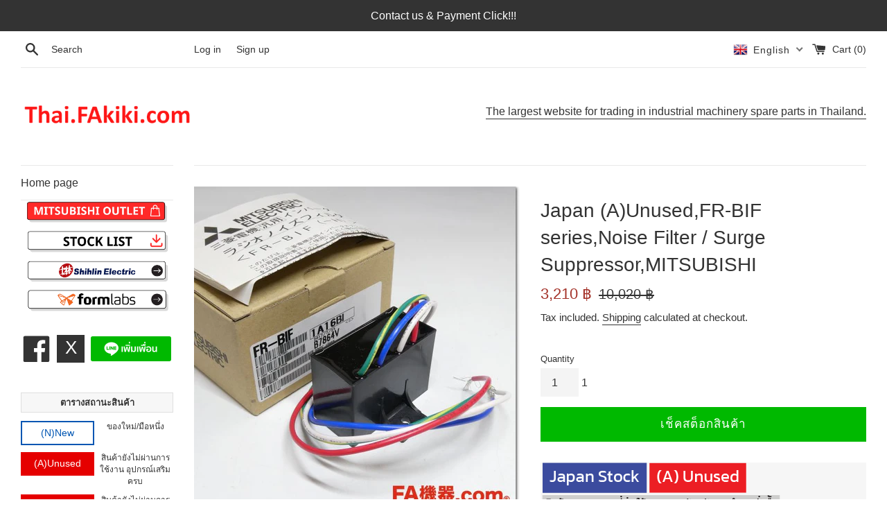

--- FILE ---
content_type: text/html; charset=utf-8
request_url: https://thai.fakiki.com/en/products/211910
body_size: 39207
content:
<!doctype html>
<html class="supports-no-js" lang="en">
<head>
  
   <meta name="google-site-verification" content="vRRhYEPYakdxcPwOS6ak2XeBAuij17Elhi6xuLRvVjs" />
  
  <meta charset="utf-8">
  <meta http-equiv="X-UA-Compatible" content="IE=edge,chrome=1">
  <meta name="viewport" content="width=device-width,initial-scale=1">
  <meta name="theme-color" content="">
  <link rel="canonical" href="https://thai.fakiki.com/en/products/211910">

  
    <link rel="shortcut icon" href="//thai.fakiki.com/cdn/shop/files/Presentation_4-removebg-preview_1_32x32.png?v=1616749603" type="image/png" />
  
  
  
<!-- Added by AVADA SEO Suite -->






<meta name="twitter:image" content="http://thai.fakiki.com/cdn/shop/products/218-806-1.jpg?v=1692834468">
    




<!-- /Added by AVADA SEO Suite -->
<title>
  Japan (A)Unused,FR-BIF Japanese equipment, machine parts, machine Parts,secondhand,Secondhand &ndash; Thai.FAkiki.com
  </title>

  
    <meta name="description" content="Japan (A)Unused,FR-BIF Mitsubishi, machinery spare parts, machine Parts, industrial machinery parts, Industrial Machine Parts, FA equipment Factory automation equipment,FA Equipment">
  

  <!-- /snippets/social-meta-tags.liquid -->




<meta property="og:site_name" content="Thai.FAkiki.com">
<meta property="og:url" content="https://thai.fakiki.com/en/products/211910">
<meta property="og:title" content="Japan (A)Unused,FR-BIF series,Noise Filter / Surge Suppressor,MITSUBISHI ">
<meta property="og:type" content="product">
<meta property="og:description" content="Japan (A)Unused,FR-BIF Mitsubishi, machinery spare parts, machine Parts, industrial machinery parts, Industrial Machine Parts, FA equipment Factory automation equipment,FA Equipment">

  <meta property="og:price:amount" content="3,210">
  <meta property="og:price:currency" content="THB">

<meta property="og:image" content="http://thai.fakiki.com/cdn/shop/products/218-806-1_1200x1200.jpg?v=1692834468"><meta property="og:image" content="http://thai.fakiki.com/cdn/shop/products/218-806-2_1200x1200.jpg?v=1692834468"><meta property="og:image" content="http://thai.fakiki.com/cdn/shop/products/218-806-3_1200x1200.jpg?v=1692834468">
<meta property="og:image:secure_url" content="https://thai.fakiki.com/cdn/shop/products/218-806-1_1200x1200.jpg?v=1692834468"><meta property="og:image:secure_url" content="https://thai.fakiki.com/cdn/shop/products/218-806-2_1200x1200.jpg?v=1692834468"><meta property="og:image:secure_url" content="https://thai.fakiki.com/cdn/shop/products/218-806-3_1200x1200.jpg?v=1692834468">


  <meta name="twitter:site" content="@ThaiFakiki">

<meta name="twitter:card" content="summary_large_image">
<meta name="twitter:title" content="Japan (A)Unused,FR-BIF series,Noise Filter / Surge Suppressor,MITSUBISHI ">
<meta name="twitter:description" content="Japan (A)Unused,FR-BIF Mitsubishi, machinery spare parts, machine Parts, industrial machinery parts, Industrial Machine Parts, FA equipment Factory automation equipment,FA Equipment">


  <script>
    document.documentElement.className = document.documentElement.className.replace('supports-no-js', 'supports-js');

    var theme = {
      mapStrings: {
        addressError: "Error looking up that address",
        addressNoResults: "No results for that address",
        addressQueryLimit: "You have exceeded the Google API usage limit. Consider upgrading to a \u003ca href=\"https:\/\/developers.google.com\/maps\/premium\/usage-limits\"\u003ePremium Plan\u003c\/a\u003e.",
        authError: "There was a problem authenticating your Google Maps account."
      }
    }
  </script>

  <link href="//thai.fakiki.com/cdn/shop/t/17/assets/theme.scss.css?v=125677640650632167431759284223" rel="stylesheet" type="text/css" media="all" />
  <link href="//thai.fakiki.com/cdn/shop/t/17/assets/custom.css?v=147165644002359657891762832769" rel="stylesheet" type="text/css" media="all" />

  <script>window.performance && window.performance.mark && window.performance.mark('shopify.content_for_header.start');</script><meta name="facebook-domain-verification" content="sxnaljufru7mcfvru80a1yrv1v985z">
<meta name="google-site-verification" content="jqRAtKJ6k1oPloLjjqohxBEAnzsgNs5nQYe0Uw1tNEQ">
<meta id="shopify-digital-wallet" name="shopify-digital-wallet" content="/36561485868/digital_wallets/dialog">
<link rel="alternate" hreflang="x-default" href="https://thai.fakiki.com/products/211910">
<link rel="alternate" hreflang="th" href="https://thai.fakiki.com/products/211910">
<link rel="alternate" hreflang="en" href="https://thai.fakiki.com/en/products/211910">
<link rel="alternate" hreflang="ja" href="https://thai.fakiki.com/ja/products/211910">
<link rel="alternate" type="application/json+oembed" href="https://thai.fakiki.com/en/products/211910.oembed">
<script async="async" src="/checkouts/internal/preloads.js?locale=en-TH"></script>
<script id="shopify-features" type="application/json">{"accessToken":"8a9d79d09e26cf76339c6e87e48aaaf2","betas":["rich-media-storefront-analytics"],"domain":"thai.fakiki.com","predictiveSearch":false,"shopId":36561485868,"locale":"en"}</script>
<script>var Shopify = Shopify || {};
Shopify.shop = "fa-thai.myshopify.com";
Shopify.locale = "en";
Shopify.currency = {"active":"THB","rate":"1.0"};
Shopify.country = "TH";
Shopify.theme = {"name":"[Main] Thai.FAkiki.com ","id":143840411692,"schema_name":"Simple","schema_version":"11.1.1","theme_store_id":578,"role":"main"};
Shopify.theme.handle = "null";
Shopify.theme.style = {"id":null,"handle":null};
Shopify.cdnHost = "thai.fakiki.com/cdn";
Shopify.routes = Shopify.routes || {};
Shopify.routes.root = "/en/";</script>
<script type="module">!function(o){(o.Shopify=o.Shopify||{}).modules=!0}(window);</script>
<script>!function(o){function n(){var o=[];function n(){o.push(Array.prototype.slice.apply(arguments))}return n.q=o,n}var t=o.Shopify=o.Shopify||{};t.loadFeatures=n(),t.autoloadFeatures=n()}(window);</script>
<script id="shop-js-analytics" type="application/json">{"pageType":"product"}</script>
<script defer="defer" async type="module" src="//thai.fakiki.com/cdn/shopifycloud/shop-js/modules/v2/client.init-shop-cart-sync_WVOgQShq.en.esm.js"></script>
<script defer="defer" async type="module" src="//thai.fakiki.com/cdn/shopifycloud/shop-js/modules/v2/chunk.common_C_13GLB1.esm.js"></script>
<script defer="defer" async type="module" src="//thai.fakiki.com/cdn/shopifycloud/shop-js/modules/v2/chunk.modal_CLfMGd0m.esm.js"></script>
<script type="module">
  await import("//thai.fakiki.com/cdn/shopifycloud/shop-js/modules/v2/client.init-shop-cart-sync_WVOgQShq.en.esm.js");
await import("//thai.fakiki.com/cdn/shopifycloud/shop-js/modules/v2/chunk.common_C_13GLB1.esm.js");
await import("//thai.fakiki.com/cdn/shopifycloud/shop-js/modules/v2/chunk.modal_CLfMGd0m.esm.js");

  window.Shopify.SignInWithShop?.initShopCartSync?.({"fedCMEnabled":true,"windoidEnabled":true});

</script>
<script>(function() {
  var isLoaded = false;
  function asyncLoad() {
    if (isLoaded) return;
    isLoaded = true;
    var urls = ["https:\/\/quote.storeify.app\/js\/frontend\/scripttag.js?shop=fa-thai.myshopify.com"];
    for (var i = 0; i < urls.length; i++) {
      var s = document.createElement('script');
      s.type = 'text/javascript';
      s.async = true;
      s.src = urls[i];
      var x = document.getElementsByTagName('script')[0];
      x.parentNode.insertBefore(s, x);
    }
  };
  if(window.attachEvent) {
    window.attachEvent('onload', asyncLoad);
  } else {
    window.addEventListener('load', asyncLoad, false);
  }
})();</script>
<script id="__st">var __st={"a":36561485868,"offset":25200,"reqid":"c220e137-9472-46e3-afd5-ce1afd56a8f9-1769710873","pageurl":"thai.fakiki.com\/en\/products\/211910","u":"4c66c4fa8cd5","p":"product","rtyp":"product","rid":7162313572396};</script>
<script>window.ShopifyPaypalV4VisibilityTracking = true;</script>
<script id="captcha-bootstrap">!function(){'use strict';const t='contact',e='account',n='new_comment',o=[[t,t],['blogs',n],['comments',n],[t,'customer']],c=[[e,'customer_login'],[e,'guest_login'],[e,'recover_customer_password'],[e,'create_customer']],r=t=>t.map((([t,e])=>`form[action*='/${t}']:not([data-nocaptcha='true']) input[name='form_type'][value='${e}']`)).join(','),a=t=>()=>t?[...document.querySelectorAll(t)].map((t=>t.form)):[];function s(){const t=[...o],e=r(t);return a(e)}const i='password',u='form_key',d=['recaptcha-v3-token','g-recaptcha-response','h-captcha-response',i],f=()=>{try{return window.sessionStorage}catch{return}},m='__shopify_v',_=t=>t.elements[u];function p(t,e,n=!1){try{const o=window.sessionStorage,c=JSON.parse(o.getItem(e)),{data:r}=function(t){const{data:e,action:n}=t;return t[m]||n?{data:e,action:n}:{data:t,action:n}}(c);for(const[e,n]of Object.entries(r))t.elements[e]&&(t.elements[e].value=n);n&&o.removeItem(e)}catch(o){console.error('form repopulation failed',{error:o})}}const l='form_type',E='cptcha';function T(t){t.dataset[E]=!0}const w=window,h=w.document,L='Shopify',v='ce_forms',y='captcha';let A=!1;((t,e)=>{const n=(g='f06e6c50-85a8-45c8-87d0-21a2b65856fe',I='https://cdn.shopify.com/shopifycloud/storefront-forms-hcaptcha/ce_storefront_forms_captcha_hcaptcha.v1.5.2.iife.js',D={infoText:'Protected by hCaptcha',privacyText:'Privacy',termsText:'Terms'},(t,e,n)=>{const o=w[L][v],c=o.bindForm;if(c)return c(t,g,e,D).then(n);var r;o.q.push([[t,g,e,D],n]),r=I,A||(h.body.append(Object.assign(h.createElement('script'),{id:'captcha-provider',async:!0,src:r})),A=!0)});var g,I,D;w[L]=w[L]||{},w[L][v]=w[L][v]||{},w[L][v].q=[],w[L][y]=w[L][y]||{},w[L][y].protect=function(t,e){n(t,void 0,e),T(t)},Object.freeze(w[L][y]),function(t,e,n,w,h,L){const[v,y,A,g]=function(t,e,n){const i=e?o:[],u=t?c:[],d=[...i,...u],f=r(d),m=r(i),_=r(d.filter((([t,e])=>n.includes(e))));return[a(f),a(m),a(_),s()]}(w,h,L),I=t=>{const e=t.target;return e instanceof HTMLFormElement?e:e&&e.form},D=t=>v().includes(t);t.addEventListener('submit',(t=>{const e=I(t);if(!e)return;const n=D(e)&&!e.dataset.hcaptchaBound&&!e.dataset.recaptchaBound,o=_(e),c=g().includes(e)&&(!o||!o.value);(n||c)&&t.preventDefault(),c&&!n&&(function(t){try{if(!f())return;!function(t){const e=f();if(!e)return;const n=_(t);if(!n)return;const o=n.value;o&&e.removeItem(o)}(t);const e=Array.from(Array(32),(()=>Math.random().toString(36)[2])).join('');!function(t,e){_(t)||t.append(Object.assign(document.createElement('input'),{type:'hidden',name:u})),t.elements[u].value=e}(t,e),function(t,e){const n=f();if(!n)return;const o=[...t.querySelectorAll(`input[type='${i}']`)].map((({name:t})=>t)),c=[...d,...o],r={};for(const[a,s]of new FormData(t).entries())c.includes(a)||(r[a]=s);n.setItem(e,JSON.stringify({[m]:1,action:t.action,data:r}))}(t,e)}catch(e){console.error('failed to persist form',e)}}(e),e.submit())}));const S=(t,e)=>{t&&!t.dataset[E]&&(n(t,e.some((e=>e===t))),T(t))};for(const o of['focusin','change'])t.addEventListener(o,(t=>{const e=I(t);D(e)&&S(e,y())}));const B=e.get('form_key'),M=e.get(l),P=B&&M;t.addEventListener('DOMContentLoaded',(()=>{const t=y();if(P)for(const e of t)e.elements[l].value===M&&p(e,B);[...new Set([...A(),...v().filter((t=>'true'===t.dataset.shopifyCaptcha))])].forEach((e=>S(e,t)))}))}(h,new URLSearchParams(w.location.search),n,t,e,['guest_login'])})(!0,!0)}();</script>
<script integrity="sha256-4kQ18oKyAcykRKYeNunJcIwy7WH5gtpwJnB7kiuLZ1E=" data-source-attribution="shopify.loadfeatures" defer="defer" src="//thai.fakiki.com/cdn/shopifycloud/storefront/assets/storefront/load_feature-a0a9edcb.js" crossorigin="anonymous"></script>
<script data-source-attribution="shopify.dynamic_checkout.dynamic.init">var Shopify=Shopify||{};Shopify.PaymentButton=Shopify.PaymentButton||{isStorefrontPortableWallets:!0,init:function(){window.Shopify.PaymentButton.init=function(){};var t=document.createElement("script");t.src="https://thai.fakiki.com/cdn/shopifycloud/portable-wallets/latest/portable-wallets.en.js",t.type="module",document.head.appendChild(t)}};
</script>
<script data-source-attribution="shopify.dynamic_checkout.buyer_consent">
  function portableWalletsHideBuyerConsent(e){var t=document.getElementById("shopify-buyer-consent"),n=document.getElementById("shopify-subscription-policy-button");t&&n&&(t.classList.add("hidden"),t.setAttribute("aria-hidden","true"),n.removeEventListener("click",e))}function portableWalletsShowBuyerConsent(e){var t=document.getElementById("shopify-buyer-consent"),n=document.getElementById("shopify-subscription-policy-button");t&&n&&(t.classList.remove("hidden"),t.removeAttribute("aria-hidden"),n.addEventListener("click",e))}window.Shopify?.PaymentButton&&(window.Shopify.PaymentButton.hideBuyerConsent=portableWalletsHideBuyerConsent,window.Shopify.PaymentButton.showBuyerConsent=portableWalletsShowBuyerConsent);
</script>
<script>
  function portableWalletsCleanup(e){e&&e.src&&console.error("Failed to load portable wallets script "+e.src);var t=document.querySelectorAll("shopify-accelerated-checkout .shopify-payment-button__skeleton, shopify-accelerated-checkout-cart .wallet-cart-button__skeleton"),e=document.getElementById("shopify-buyer-consent");for(let e=0;e<t.length;e++)t[e].remove();e&&e.remove()}function portableWalletsNotLoadedAsModule(e){e instanceof ErrorEvent&&"string"==typeof e.message&&e.message.includes("import.meta")&&"string"==typeof e.filename&&e.filename.includes("portable-wallets")&&(window.removeEventListener("error",portableWalletsNotLoadedAsModule),window.Shopify.PaymentButton.failedToLoad=e,"loading"===document.readyState?document.addEventListener("DOMContentLoaded",window.Shopify.PaymentButton.init):window.Shopify.PaymentButton.init())}window.addEventListener("error",portableWalletsNotLoadedAsModule);
</script>

<script type="module" src="https://thai.fakiki.com/cdn/shopifycloud/portable-wallets/latest/portable-wallets.en.js" onError="portableWalletsCleanup(this)" crossorigin="anonymous"></script>
<script nomodule>
  document.addEventListener("DOMContentLoaded", portableWalletsCleanup);
</script>

<link id="shopify-accelerated-checkout-styles" rel="stylesheet" media="screen" href="https://thai.fakiki.com/cdn/shopifycloud/portable-wallets/latest/accelerated-checkout-backwards-compat.css" crossorigin="anonymous">
<style id="shopify-accelerated-checkout-cart">
        #shopify-buyer-consent {
  margin-top: 1em;
  display: inline-block;
  width: 100%;
}

#shopify-buyer-consent.hidden {
  display: none;
}

#shopify-subscription-policy-button {
  background: none;
  border: none;
  padding: 0;
  text-decoration: underline;
  font-size: inherit;
  cursor: pointer;
}

#shopify-subscription-policy-button::before {
  box-shadow: none;
}

      </style>

<script>window.performance && window.performance.mark && window.performance.mark('shopify.content_for_header.end');</script><script src="//thai.fakiki.com/cdn/shop/t/17/assets/jquery-1.11.0.min.js?v=32460426840832490021757910642" type="text/javascript"></script>
  <script src="//thai.fakiki.com/cdn/shop/t/17/assets/modernizr.min.js?v=44044439420609591321757910642" type="text/javascript"></script>

  <script src="//thai.fakiki.com/cdn/shop/t/17/assets/lazysizes.min.js?v=155223123402716617051757910642" async="async"></script>

  
 
<!-- "snippets/pagefly-header.liquid" was not rendered, the associated app was uninstalled -->
   
  
  


<!-- "snippets/weglot_hreftags.liquid" was not rendered, the associated app was uninstalled -->
<!-- "snippets/weglot_switcher.liquid" was not rendered, the associated app was uninstalled -->




  <!--

<script>

  // https://tc39.github.io/ecma262/#sec-array.prototype.find
  if (!Array.prototype.find) {
    Object.defineProperty(Array.prototype, 'find', {
      value: function(predicate) {
        // 1. Let O be ? ToObject(this value).
        if (this == null) {
          throw TypeError('"this" is null or not defined');
        }

        var o = Object(this);

        // 2. Let len be ? ToLength(? Get(O, "length")).
        var len = o.length >>> 0;

        // 3. If IsCallable(predicate) is false, throw a TypeError exception.
        if (typeof predicate !== 'function') {
          throw TypeError('predicate must be a function');
        }

        // 4. If thisArg was supplied, let T be thisArg; else let T be undefined.
        var thisArg = arguments[1];

        // 5. Let k be 0.
        var k = 0;

        // 6. Repeat, while k < len
        while (k < len) {
          // a. Let Pk be ! ToString(k).
          // b. Let kValue be ? Get(O, Pk).
          // c. Let testResult be ToBoolean(? Call(predicate, T, < kValue, k, O >)).
          // d. If testResult is true, return kValue.
          var kValue = o[k];
          if (predicate.call(thisArg, kValue, k, o)) {
            return kValue;
          }
          // e. Increase k by 1.
          k++;
        }

        // 7. Return undefined.
        return undefined;
      },
      configurable: true,
      writable: true
    });
  }

  (function () {

    var useInternationalDomains = false;

    function buildLanguageList() {
      var languageListJson = '[{\
"name": "Thai",\
"endonym_name": "ภาษาไทย",\
"iso_code": "th",\
"primary": true,\
"flag": "//thai.fakiki.com/cdn/shop/t/17/assets/th.png?v=8738",\
"domain": null\
},{\
"name": "English",\
"endonym_name": "English",\
"iso_code": "en",\
"primary": false,\
"flag": "//thai.fakiki.com/cdn/shop/t/17/assets/en.png?v=8738",\
"domain": null\
},{\
"name": "Japanese",\
"endonym_name": "日本語",\
"iso_code": "ja",\
"primary": false,\
"flag": "//thai.fakiki.com/cdn/shop/t/17/assets/ja.png?v=8738",\
"domain": null\
}]';
      return JSON.parse(languageListJson);
    }

    function getSavedLocale(langList) {
      var savedLocale = localStorage.getItem('translation-lab-lang');
      var sl = savedLocale ? langList.find(x => x.iso_code.toLowerCase() === savedLocale.toLowerCase()) : null;
      return sl ? sl.iso_code : null;
    }

    function getBrowserLocale(langList) {
      var browserLocale = navigator.language;
      if (browserLocale) {
        var localeParts = browserLocale.split('-');
        var bl = localeParts[0] ? langList.find(x => x.iso_code.toLowerCase().startsWith(localeParts[0])) : null;
        return bl ? bl.iso_code : null;
      } else {
        return null;
      }
    }

    function redirectUrlBuilderFunction(primaryLocale) {
      var shopDomain = 'https://thai.fakiki.com';
      if (window.Shopify && window.Shopify.designMode) {
        shopDomain = 'https://fa-thai.myshopify.com';
      }
      var currentLocale = 'en'.toLowerCase();
      var currentLocaleRegEx = new RegExp('^\/' + currentLocale, "ig");
      var primaryLocaleLower = primaryLocale.toLowerCase();
      var pathname = window.location.pathname;
      var queryString = window.location.search || '';
      return function build(redirectLocale) {
        if (!redirectLocale) {
          return null;
        }
        var redirectLocaleLower = redirectLocale.toLowerCase();
        if (currentLocale !== redirectLocaleLower) {
          if (useInternationalDomains) {
            //var languageList = buildLanguageList();
            //var internationalDomain = languageList.find(function (x) { return x.iso_code.toLowerCase() === redirectLocaleLower; });
            //if (internationalDomain) {
            //  return 'https://' + internationalDomain.domain + pathname + queryString;
            //}
          }
          else {
            if (redirectLocaleLower === primaryLocaleLower) {
              return shopDomain + pathname.replace(currentLocaleRegEx, '') + queryString;
            } else if (primaryLocaleLower === currentLocale) {
              return shopDomain + '/' + redirectLocaleLower + pathname + queryString;
            } else {
              return shopDomain + '/' + pathname.replace(currentLocaleRegEx, redirectLocaleLower) + queryString;
            }
          }
        }
        return null;
      }
    }

    function getRedirectLocale(languageList) {
      var savedLocale = getSavedLocale(languageList);
      var browserLocale = getBrowserLocale(languageList);
      var preferredLocale = null;

      var redirectLocale = null;

      if (savedLocale) {
        redirectLocale = savedLocale;
      } else if (preferredLocale) {
        redirectLocale = preferredLocale;
      } else if (browserLocale) {
        redirectLocale = browserLocale;
      }
      return redirectLocale;
    }

    function configure() {
      var languageList = buildLanguageList();
      var primaryLanguage = languageList.find(function (x) { return x.primary; });
      if (!primaryLanguage && !primaryLanguage.iso_code) {
        // error: there should be atleast one language set as primary
        return;
      }

      var redirectUrlBuilder = redirectUrlBuilderFunction(primaryLanguage.iso_code);

      var redirectLocale = getRedirectLocale(languageList);

      var redirectUrl = redirectUrlBuilder(redirectLocale);
      redirectUrl && window.location.assign(redirectUrl);
    }

    if (window.Shopify && window.Shopify.designMode) {
      return;
    }

    var botPatterns = "(bot|Googlebot\/|Googlebot-Mobile|Googlebot-Image|Googlebot-News|Googlebot-Video|AdsBot-Google([^-]|$)|AdsBot-Google-Mobile|Feedfetcher-Google|Mediapartners-Google|APIs-Google|Page|Speed|Insights|Lighthouse|bingbot|Slurp|exabot|ia_archiver|YandexBot|YandexImages|YandexAccessibilityBot|YandexMobileBot|YandexMetrika|YandexTurbo|YandexImageResizer|YandexVideo|YandexAdNet|YandexBlogs|YandexCalendar|YandexDirect|YandexFavicons|YaDirectFetcher|YandexForDomain|YandexMarket|YandexMedia|YandexMobileScreenShotBot|YandexNews|YandexOntoDB|YandexPagechecker|YandexPartner|YandexRCA|YandexSearchShop|YandexSitelinks|YandexSpravBot|YandexTracker|YandexVertis|YandexVerticals|YandexWebmaster|YandexScreenshotBot|Baiduspider|facebookexternalhit|Sogou|DuckDuckBot|BUbiNG|crawler4j|S[eE][mM]rushBot|Google-Adwords-Instant|BingPreview\/|Bark[rR]owler|DuckDuckGo-Favicons-Bot|AppEngine-Google|Google Web Preview|acapbot|Baidu-YunGuanCe|Feedly|Feedspot|google-xrawler|Google-Structured-Data-Testing-Tool|Google-PhysicalWeb|Google Favicon|Google-Site-Verification|Gwene|SentiBot|FreshRSS)";
    var re = new RegExp(botPatterns, 'i');
    if (!re.test(navigator.userAgent)) {
      configure();
    }

  })();
</script>-->


  


  

<script>

  // https://tc39.github.io/ecma262/#sec-array.prototype.find
  if (!Array.prototype.find) {
    Object.defineProperty(Array.prototype, 'find', {
      value: function(predicate) {
        // 1. Let O be ? ToObject(this value).
        if (this == null) {
          throw TypeError('"this" is null or not defined');
        }

        var o = Object(this);

        // 2. Let len be ? ToLength(? Get(O, "length")).
        var len = o.length >>> 0;

        // 3. If IsCallable(predicate) is false, throw a TypeError exception.
        if (typeof predicate !== 'function') {
          throw TypeError('predicate must be a function');
        }

        // 4. If thisArg was supplied, let T be thisArg; else let T be undefined.
        var thisArg = arguments[1];

        // 5. Let k be 0.
        var k = 0;

        // 6. Repeat, while k < len
        while (k < len) {
          // a. Let Pk be ! ToString(k).
          // b. Let kValue be ? Get(O, Pk).
          // c. Let testResult be ToBoolean(? Call(predicate, T, < kValue, k, O >)).
          // d. If testResult is true, return kValue.
          var kValue = o[k];
          if (predicate.call(thisArg, kValue, k, o)) {
            return kValue;
          }
          // e. Increase k by 1.
          k++;
        }

        // 7. Return undefined.
        return undefined;
      },
      configurable: true,
      writable: true
    });
  }

  (function () {

    var useInternationalDomains = false;

    function buildLanguageList() {
      var languageListJson = '[{\
"name": "Thai",\
"endonym_name": "ภาษาไทย",\
"iso_code": "th",\
"primary": true,\
"flag": "//thai.fakiki.com/cdn/shop/t/17/assets/th.png?v=8738",\
"domain": null\
},{\
"name": "English",\
"endonym_name": "English",\
"iso_code": "en",\
"primary": false,\
"flag": "//thai.fakiki.com/cdn/shop/t/17/assets/en.png?v=8738",\
"domain": null\
},{\
"name": "Japanese",\
"endonym_name": "日本語",\
"iso_code": "ja",\
"primary": false,\
"flag": "//thai.fakiki.com/cdn/shop/t/17/assets/ja.png?v=8738",\
"domain": null\
}]';
      return JSON.parse(languageListJson);
    }

    function getSavedLocale(langList) {
      var savedLocale = localStorage.getItem('translation-lab-lang');
      var sl = savedLocale ? langList.find(x => x.iso_code.toLowerCase() === savedLocale.toLowerCase()) : null;
      return sl ? sl.iso_code : null;
    }

    function getBrowserLocale(langList) {
      var browserLocale = navigator.language;
      if (browserLocale) {
        var localeParts = browserLocale.split('-');
        var bl = localeParts[0] ? langList.find(x => x.iso_code.toLowerCase().startsWith(localeParts[0])) : null;
        return bl ? bl.iso_code : null;
      } else {
        return null;
      }
    }

    function redirectUrlBuilderFunction(primaryLocale) {
      var shopDomain = 'https://thai.fakiki.com';
      if (window.Shopify && window.Shopify.designMode) {
        shopDomain = 'https://fa-thai.myshopify.com';
      }
      var currentLocale = 'en'.toLowerCase();
      var currentLocaleRegEx = new RegExp('^\/' + currentLocale, "ig");
      var primaryLocaleLower = primaryLocale.toLowerCase();
      var pathname = window.location.pathname;
      var queryString = window.location.search || '';
      return function build(redirectLocale) {
        if (!redirectLocale) {
          return null;
        }
        var redirectLocaleLower = redirectLocale.toLowerCase();
        if (currentLocale !== redirectLocaleLower) {
          if (useInternationalDomains) {
            //var languageList = buildLanguageList();
            //var internationalDomain = languageList.find(function (x) { return x.iso_code.toLowerCase() === redirectLocaleLower; });
            //if (internationalDomain) {
            //  return 'https://' + internationalDomain.domain + pathname + queryString;
            //}
          }
          else {
            if (redirectLocaleLower === primaryLocaleLower) {
              return shopDomain + pathname.replace(currentLocaleRegEx, '') + queryString;
            } else if (primaryLocaleLower === currentLocale) {
              return shopDomain + '/' + redirectLocaleLower + pathname + queryString;
            } else {
              return shopDomain + '/' + pathname.replace(currentLocaleRegEx, redirectLocaleLower) + queryString;
            }
          }
        }
        return null;
      }
    }

    function getRedirectLocale(languageList) {
      var savedLocale = getSavedLocale(languageList);
      var browserLocale = getBrowserLocale(languageList);
      var preferredLocale = null;

      var redirectLocale = null;

      if (savedLocale) {
        redirectLocale = savedLocale;
      } else if (preferredLocale) {
        redirectLocale = preferredLocale;
      } else if (browserLocale) {
        redirectLocale = browserLocale;
      }
      return redirectLocale;
    }

    function configure() {
      var languageList = buildLanguageList();
      var primaryLanguage = languageList.find(function (x) { return x.primary; });
      if (!primaryLanguage && !primaryLanguage.iso_code) {
        // error: there should be atleast one language set as primary
        return;
      }

      var redirectUrlBuilder = redirectUrlBuilderFunction(primaryLanguage.iso_code);

      var redirectLocale = getRedirectLocale(languageList);

      var redirectUrl = redirectUrlBuilder(redirectLocale);
      redirectUrl && window.location.assign(redirectUrl);
    }

    if (window.Shopify && window.Shopify.designMode) {
      return;
    }

    var botPatterns = "(bot|Googlebot\/|Googlebot-Mobile|Googlebot-Image|Googlebot-News|Googlebot-Video|AdsBot-Google([^-]|$)|AdsBot-Google-Mobile|Feedfetcher-Google|Mediapartners-Google|APIs-Google|Page|Speed|Insights|Lighthouse|bingbot|Slurp|exabot|ia_archiver|YandexBot|YandexImages|YandexAccessibilityBot|YandexMobileBot|YandexMetrika|YandexTurbo|YandexImageResizer|YandexVideo|YandexAdNet|YandexBlogs|YandexCalendar|YandexDirect|YandexFavicons|YaDirectFetcher|YandexForDomain|YandexMarket|YandexMedia|YandexMobileScreenShotBot|YandexNews|YandexOntoDB|YandexPagechecker|YandexPartner|YandexRCA|YandexSearchShop|YandexSitelinks|YandexSpravBot|YandexTracker|YandexVertis|YandexVerticals|YandexWebmaster|YandexScreenshotBot|Baiduspider|facebookexternalhit|Sogou|DuckDuckBot|BUbiNG|crawler4j|S[eE][mM]rushBot|Google-Adwords-Instant|BingPreview\/|Bark[rR]owler|DuckDuckGo-Favicons-Bot|AppEngine-Google|Google Web Preview|acapbot|Baidu-YunGuanCe|Feedly|Feedspot|google-xrawler|Google-Structured-Data-Testing-Tool|Google-PhysicalWeb|Google Favicon|Google-Site-Verification|Gwene|SentiBot|FreshRSS)";
    var re = new RegExp(botPatterns, 'i');
    if (!re.test(navigator.userAgent)) {
      configure();
    }

  })();
</script><script type="text/javascript" src="//thai.fakiki.com/cdn/shop/t/17/assets/globorequestforquote_params.min.js?v=183636774261701454711757910642" ></script>
<script type="text/javascript">
    var GRFQConfigs = GRFQConfigs || {};
    GRFQConfigs.customer = {
        'id': '',
        'email': '',
        'name': ''
    };
    GRFQConfigs.pageempty = "Your quote is currently empty."
    GRFQConfigs.product = {"id":7162313572396,"title":"Japan (A)Unused,FR-BIF series,Noise Filter \/ Surge Suppressor,MITSUBISHI ","handle":"211910","description":"\u003cimg src=\"https:\/\/cdn.shopify.com\/s\/files\/1\/0365\/6148\/5868\/files\/Japan_AUnused.png?v=1617160463\"\u003e\u003cp\u003eProduct No.218-806\u003c\/p\u003e\n\u003cp\u003e 2017, April 7\n\u003c\/p\u003e\n\u003cp\u003e The Japanese version of the Japanese version is the Japanese version.\u003c\/p\u003e","published_at":"2023-08-24T06:47:41+07:00","created_at":"2023-08-24T06:47:48+07:00","vendor":"MITSUBISHI","type":"Noise Filter \/ Surge Suppressor","tags":["1000","1170","Control Eachine","FR-BIF","Noise Filter \/ Surge Suppressor"],"price":321000,"price_min":321000,"price_max":321000,"available":true,"price_varies":false,"compare_at_price":1002000,"compare_at_price_min":1002000,"compare_at_price_max":1002000,"compare_at_price_varies":false,"variants":[{"id":41688314937388,"title":"Default Title","option1":"Default Title","option2":null,"option3":null,"sku":"218-806","requires_shipping":true,"taxable":true,"featured_image":null,"available":true,"name":"Japan (A)Unused,FR-BIF series,Noise Filter \/ Surge Suppressor,MITSUBISHI ","public_title":null,"options":["Default Title"],"price":321000,"weight":0,"compare_at_price":1002000,"inventory_management":"shopify","barcode":null,"requires_selling_plan":false,"selling_plan_allocations":[]}],"images":["\/\/thai.fakiki.com\/cdn\/shop\/products\/218-806-1.jpg?v=1692834468","\/\/thai.fakiki.com\/cdn\/shop\/products\/218-806-2.jpg?v=1692834468","\/\/thai.fakiki.com\/cdn\/shop\/products\/218-806-3.jpg?v=1692834468"],"featured_image":"\/\/thai.fakiki.com\/cdn\/shop\/products\/218-806-1.jpg?v=1692834468","options":["Title"],"media":[{"alt":"Japan (A)Unused,FR-BIF ラジオノイズフィルタ","id":27041138114604,"position":1,"preview_image":{"aspect_ratio":1.0,"height":650,"width":650,"src":"\/\/thai.fakiki.com\/cdn\/shop\/products\/218-806-1.jpg?v=1692834468"},"aspect_ratio":1.0,"height":650,"media_type":"image","src":"\/\/thai.fakiki.com\/cdn\/shop\/products\/218-806-1.jpg?v=1692834468","width":650},{"alt":null,"id":27041138180140,"position":2,"preview_image":{"aspect_ratio":1.0,"height":650,"width":650,"src":"\/\/thai.fakiki.com\/cdn\/shop\/products\/218-806-2.jpg?v=1692834468"},"aspect_ratio":1.0,"height":650,"media_type":"image","src":"\/\/thai.fakiki.com\/cdn\/shop\/products\/218-806-2.jpg?v=1692834468","width":650},{"alt":null,"id":27041138212908,"position":3,"preview_image":{"aspect_ratio":1.0,"height":650,"width":650,"src":"\/\/thai.fakiki.com\/cdn\/shop\/products\/218-806-3.jpg?v=1692834468"},"aspect_ratio":1.0,"height":650,"media_type":"image","src":"\/\/thai.fakiki.com\/cdn\/shop\/products\/218-806-3.jpg?v=1692834468","width":650}],"requires_selling_plan":false,"selling_plan_groups":[],"content":"\u003cimg src=\"https:\/\/cdn.shopify.com\/s\/files\/1\/0365\/6148\/5868\/files\/Japan_AUnused.png?v=1617160463\"\u003e\u003cp\u003eProduct No.218-806\u003c\/p\u003e\n\u003cp\u003e 2017, April 7\n\u003c\/p\u003e\n\u003cp\u003e The Japanese version of the Japanese version is the Japanese version.\u003c\/p\u003e"};
            GRFQConfigs.product.selected_or_first_available_variant = {"id":41688314937388,"title":"Default Title","option1":"Default Title","option2":null,"option3":null,"sku":"218-806","requires_shipping":true,"taxable":true,"featured_image":null,"available":true,"name":"Japan (A)Unused,FR-BIF series,Noise Filter \/ Surge Suppressor,MITSUBISHI ","public_title":null,"options":["Default Title"],"price":321000,"weight":0,"compare_at_price":1002000,"inventory_management":"shopify","barcode":null,"requires_selling_plan":false,"selling_plan_allocations":[]};            GRFQConfigs.cartItems = [];
        if(typeof GRFQConfigs.lang_translations.find(x => x.code == Shopify.locale) != "undefined"){
        GRFQConfigs.translations = GRFQConfigs.lang_translations.find(x => x.code == Shopify.locale);
    }else{
        GRFQConfigs.translations = GRFQConfigs.translation_default;
    }
</script>
<script type="text/javascript" src="//thai.fakiki.com/cdn/shop/t/17/assets/globorequestforquote.min.js?v=156006392128639832151757910642" defer="defer"></script>
    <script> 
        if(typeof GRFQConfigs.product['collection'] === 'undefined') 
            GRFQConfigs.product['collection'] = []; 
        GRFQConfigs.product['collection'].push('305022959660'); 
    </script> 
    <script> 
        if(typeof GRFQConfigs.product['collection'] === 'undefined') 
            GRFQConfigs.product['collection'] = []; 
        GRFQConfigs.product['collection'].push('298148724780'); 
    </script> 

<link href="//thai.fakiki.com/cdn/shop/t/17/assets/globorequestforquote.css?v=32140890613961706081757910642" rel="stylesheet" type="text/css" media="all" /><style>
    .rfq-btn{
        background: {&quot;hex&quot;:&quot;transparent&quot;};
        color: {&quot;hex&quot;:&quot;transparent&quot;};
        font-size: px;
    }
</style>
<script type="text/javascript">
	var storeifyRequestaquote = storeifyRequestaquote || {};
	storeifyRequestaquote.locale = "en";
	storeifyRequestaquote.shop_domain = "thai.fakiki.com";
	storeifyRequestaquote.shop_url = "https:\/\/thai.fakiki.com";
	
	  storeifyRequestaquote.product = {"id":7162313572396,"title":"Japan (A)Unused,FR-BIF series,Noise Filter \/ Surge Suppressor,MITSUBISHI ","handle":"211910","description":"\u003cimg src=\"https:\/\/cdn.shopify.com\/s\/files\/1\/0365\/6148\/5868\/files\/Japan_AUnused.png?v=1617160463\"\u003e\u003cp\u003eProduct No.218-806\u003c\/p\u003e\n\u003cp\u003e 2017, April 7\n\u003c\/p\u003e\n\u003cp\u003e The Japanese version of the Japanese version is the Japanese version.\u003c\/p\u003e","published_at":"2023-08-24T06:47:41+07:00","created_at":"2023-08-24T06:47:48+07:00","vendor":"MITSUBISHI","type":"Noise Filter \/ Surge Suppressor","tags":["1000","1170","Control Eachine","FR-BIF","Noise Filter \/ Surge Suppressor"],"price":321000,"price_min":321000,"price_max":321000,"available":true,"price_varies":false,"compare_at_price":1002000,"compare_at_price_min":1002000,"compare_at_price_max":1002000,"compare_at_price_varies":false,"variants":[{"id":41688314937388,"title":"Default Title","option1":"Default Title","option2":null,"option3":null,"sku":"218-806","requires_shipping":true,"taxable":true,"featured_image":null,"available":true,"name":"Japan (A)Unused,FR-BIF series,Noise Filter \/ Surge Suppressor,MITSUBISHI ","public_title":null,"options":["Default Title"],"price":321000,"weight":0,"compare_at_price":1002000,"inventory_management":"shopify","barcode":null,"requires_selling_plan":false,"selling_plan_allocations":[]}],"images":["\/\/thai.fakiki.com\/cdn\/shop\/products\/218-806-1.jpg?v=1692834468","\/\/thai.fakiki.com\/cdn\/shop\/products\/218-806-2.jpg?v=1692834468","\/\/thai.fakiki.com\/cdn\/shop\/products\/218-806-3.jpg?v=1692834468"],"featured_image":"\/\/thai.fakiki.com\/cdn\/shop\/products\/218-806-1.jpg?v=1692834468","options":["Title"],"media":[{"alt":"Japan (A)Unused,FR-BIF ラジオノイズフィルタ","id":27041138114604,"position":1,"preview_image":{"aspect_ratio":1.0,"height":650,"width":650,"src":"\/\/thai.fakiki.com\/cdn\/shop\/products\/218-806-1.jpg?v=1692834468"},"aspect_ratio":1.0,"height":650,"media_type":"image","src":"\/\/thai.fakiki.com\/cdn\/shop\/products\/218-806-1.jpg?v=1692834468","width":650},{"alt":null,"id":27041138180140,"position":2,"preview_image":{"aspect_ratio":1.0,"height":650,"width":650,"src":"\/\/thai.fakiki.com\/cdn\/shop\/products\/218-806-2.jpg?v=1692834468"},"aspect_ratio":1.0,"height":650,"media_type":"image","src":"\/\/thai.fakiki.com\/cdn\/shop\/products\/218-806-2.jpg?v=1692834468","width":650},{"alt":null,"id":27041138212908,"position":3,"preview_image":{"aspect_ratio":1.0,"height":650,"width":650,"src":"\/\/thai.fakiki.com\/cdn\/shop\/products\/218-806-3.jpg?v=1692834468"},"aspect_ratio":1.0,"height":650,"media_type":"image","src":"\/\/thai.fakiki.com\/cdn\/shop\/products\/218-806-3.jpg?v=1692834468","width":650}],"requires_selling_plan":false,"selling_plan_groups":[],"content":"\u003cimg src=\"https:\/\/cdn.shopify.com\/s\/files\/1\/0365\/6148\/5868\/files\/Japan_AUnused.png?v=1617160463\"\u003e\u003cp\u003eProduct No.218-806\u003c\/p\u003e\n\u003cp\u003e 2017, April 7\n\u003c\/p\u003e\n\u003cp\u003e The Japanese version of the Japanese version is the Japanese version.\u003c\/p\u003e"};
	  storeifyRequestaquote.product.options = [{"name":"Title","position":1,"values":["Default Title"]}];
	  
	    storeifyRequestaquote.product.variants[0].inventory_management = 'shopify';
	    storeifyRequestaquote.product.variants[0].inventory_quantity = 1;
	    storeifyRequestaquote.product.variants[0].inventory_policy = 'deny';
	  
	  
	   storeifyRequestaquote.product.collection = [305022959660,298148724780];
	
	
	

	storeifyRequestaquote.page = {
	type : 'product',
	path : '/en/products/211910',
	};
	storeifyRequestaquote.money_format = '{{ amount_no_decimals }} ฿';
	storeifyRequestaquote.collections = {};
	storeifyRequestaquote.storeify_requestaquote_json = "//thai.fakiki.com/cdn/shop/t/17/assets/storeify-requestaquote-json.js?v=130731660367569388491757910642";
	storeifyRequestaquote.root_url = '/en';
				   storeifyRequestaquote.lang = {"btn_addquote":"Add to Quote","call_for_price":"Request a quote","btn_view":"View Quote","btn_continue":"Continue Shop","add_title":"Add \"{{product}}\" to quote","tbl_name":"Name","tbl_sku":"Sku","tbl_option":"Option","tbl_qty":"QTY","quote_empty":"Your quote is currently empty.","your_price":"Your Price","old_price":"Price","print":"Print PDF","total":"Total"};	storeifyRequestaquote.show_input_price = 0;</script>
<link rel="stylesheet" href="//thai.fakiki.com/cdn/shop/t/17/assets/storeify-requestaquote-styles.css?v=122802839758094235941757910642" type="text/css"  media="all">
<link id="storeify-requestaquote-hidden" href="//thai.fakiki.com/cdn/shop/t/17/assets/storeify-requestaquote-hidden.css?v=111603181540343972631757910642" type="text/css" media="all">


  
<!-- Global site tag (gtag.js) - Google Ads: 1002086713 -->

<script async

src="https://www.googletagmanager.com/gtag/js?id=AW-1002086713"></script>

<script>

   window.dataLayer = window.dataLayer || [];

   function gtag(){dataLayer.push(arguments);}

   gtag('js', new Date());

   gtag('config', 'AW-1002086713');

</script>

<!-- BEGIN app block: shopify://apps/t-lab-ai-language-translate/blocks/custom_translations/b5b83690-efd4-434d-8c6a-a5cef4019faf --><!-- BEGIN app snippet: custom_translation_scripts --><script>
(()=>{var o=/\([0-9]+?\)$/,M=/\r?\n|\r|\t|\xa0|\u200B|\u200E|&nbsp;| /g,v=/<\/?[a-z][\s\S]*>/i,t=/^(https?:\/\/|\/\/)[^\s/$.?#].[^\s]*$/i,k=/\{\{\s*([a-zA-Z_]\w*)\s*\}\}/g,p=/\{\{\s*([a-zA-Z_]\w*)\s*\}\}/,r=/^(https:)?\/\/cdn\.shopify\.com\/(.+)\.(png|jpe?g|gif|webp|svgz?|bmp|tiff?|ico|avif)/i,e=/^(https:)?\/\/cdn\.shopify\.com/i,a=/\b(?:https?|ftp)?:?\/\/?[^\s\/]+\/[^\s]+\.(?:png|jpe?g|gif|webp|svgz?|bmp|tiff?|ico|avif)\b/i,I=/url\(['"]?(.*?)['"]?\)/,m="__label:",i=document.createElement("textarea"),u={t:["src","data-src","data-source","data-href","data-zoom","data-master","data-bg","base-src"],i:["srcset","data-srcset"],o:["href","data-href"],u:["href","data-href","data-src","data-zoom"]},g=new Set(["img","picture","button","p","a","input"]),h=16.67,s=function(n){return n.nodeType===Node.ELEMENT_NODE},c=function(n){return n.nodeType===Node.TEXT_NODE};function w(n){return r.test(n.trim())||a.test(n.trim())}function b(n){return(n=>(n=n.trim(),t.test(n)))(n)||e.test(n.trim())}var l=function(n){return!n||0===n.trim().length};function j(n){return i.innerHTML=n,i.value}function T(n){return A(j(n))}function A(n){return n.trim().replace(o,"").replace(M,"").trim()}var _=1e3;function D(n){n=n.trim().replace(M,"").replace(/&amp;/g,"&").replace(/&gt;/g,">").replace(/&lt;/g,"<").trim();return n.length>_?N(n):n}function E(n){return n.trim().toLowerCase().replace(/^https:/i,"")}function N(n){for(var t=5381,r=0;r<n.length;r++)t=(t<<5)+t^n.charCodeAt(r);return(t>>>0).toString(36)}function f(n){for(var t=document.createElement("template"),r=(t.innerHTML=n,["SCRIPT","IFRAME","OBJECT","EMBED","LINK","META"]),e=/^(on\w+|srcdoc|style)$/i,a=document.createTreeWalker(t.content,NodeFilter.SHOW_ELEMENT),i=a.nextNode();i;i=a.nextNode()){var o=i;if(r.includes(o.nodeName))o.remove();else for(var u=o.attributes.length-1;0<=u;--u)e.test(o.attributes[u].name)&&o.removeAttribute(o.attributes[u].name)}return t.innerHTML}function d(n,t,r){void 0===r&&(r=20);for(var e=n,a=0;e&&e.parentElement&&a<r;){for(var i=e.parentElement,o=0,u=t;o<u.length;o++)for(var s=u[o],c=0,l=s.l;c<l.length;c++){var f=l[c];switch(f.type){case"class":for(var d=0,v=i.classList;d<v.length;d++){var p=v[d];if(f.value.test(p))return s.label}break;case"id":if(i.id&&f.value.test(i.id))return s.label;break;case"attribute":if(i.hasAttribute(f.name)){if(!f.value)return s.label;var m=i.getAttribute(f.name);if(m&&f.value.test(m))return s.label}}}e=i,a++}return"unknown"}function y(n,t){var r,e,a;"function"==typeof window.fetch&&"AbortController"in window?(r=new AbortController,e=setTimeout(function(){return r.abort()},3e3),fetch(n,{credentials:"same-origin",signal:r.signal}).then(function(n){return clearTimeout(e),n.ok?n.json():Promise.reject(n)}).then(t).catch(console.error)):((a=new XMLHttpRequest).onreadystatechange=function(){4===a.readyState&&200===a.status&&t(JSON.parse(a.responseText))},a.open("GET",n,!0),a.timeout=3e3,a.send())}function O(){var l=/([^\s]+)\.(png|jpe?g|gif|webp|svgz?|bmp|tiff?|ico|avif)$/i,f=/_(\{width\}x*|\{width\}x\{height\}|\d{3,4}x\d{3,4}|\d{3,4}x|x\d{3,4}|pinco|icon|thumb|small|compact|medium|large|grande|original|master)(_crop_\w+)*(@[2-3]x)*(.progressive)*$/i,d=/^(https?|ftp|file):\/\//i;function r(n){var t,r="".concat(n.path).concat(n.v).concat(null!=(r=n.size)?r:"",".").concat(n.p);return n.m&&(r="".concat(n.path).concat(n.m,"/").concat(n.v).concat(null!=(t=n.size)?t:"",".").concat(n.p)),n.host&&(r="".concat(null!=(t=n.protocol)?t:"","//").concat(n.host).concat(r)),n.g&&(r+=n.g),r}return{h:function(n){var t=!0,r=(d.test(n)||n.startsWith("//")||(t=!1,n="https://example.com"+n),t);n.startsWith("//")&&(r=!1,n="https:"+n);try{new URL(n)}catch(n){return null}var e,a,i,o,u,s,n=new URL(n),c=n.pathname.split("/").filter(function(n){return n});return c.length<1||(a=c.pop(),e=null!=(e=c.pop())?e:null,null===(a=a.match(l)))?null:(s=a[1],a=a[2],i=s.match(f),o=s,(u=null)!==i&&(o=s.substring(0,i.index),u=i[0]),s=0<c.length?"/"+c.join("/")+"/":"/",{protocol:r?n.protocol:null,host:t?n.host:null,path:s,g:n.search,m:e,v:o,size:u,p:a,version:n.searchParams.get("v"),width:n.searchParams.get("width")})},T:r,S:function(n){return(n.m?"/".concat(n.m,"/"):"/").concat(n.v,".").concat(n.p)},M:function(n){return(n.m?"/".concat(n.m,"/"):"/").concat(n.v,".").concat(n.p,"?v=").concat(n.version||"0")},k:function(n,t){return r({protocol:t.protocol,host:t.host,path:t.path,g:t.g,m:t.m,v:t.v,size:n.size,p:t.p,version:t.version,width:t.width})}}}var x,S,C={},H={};function q(p,n){var m=new Map,g=new Map,i=new Map,r=new Map,e=new Map,a=new Map,o=new Map,u=function(n){return n.toLowerCase().replace(/[\s\W_]+/g,"")},s=new Set(n.A.map(u)),c=0,l=!1,f=!1,d=O();function v(n,t,r){s.has(u(n))||n&&t&&(r.set(n,t),l=!0)}function t(n,t){if(n&&n.trim()&&0!==m.size){var r=A(n),e=H[r];if(e&&(p.log("dictionary",'Overlapping text: "'.concat(n,'" related to html: "').concat(e,'"')),t)&&(n=>{if(n)for(var t=h(n.outerHTML),r=t._,e=(t.I||(r=0),n.parentElement),a=0;e&&a<5;){var i=h(e.outerHTML),o=i.I,i=i._;if(o){if(p.log("dictionary","Ancestor depth ".concat(a,": overlap score=").concat(i.toFixed(3),", base=").concat(r.toFixed(3))),r<i)return 1;if(i<r&&0<r)return}e=e.parentElement,a++}})(t))p.log("dictionary",'Skipping text translation for "'.concat(n,'" because an ancestor HTML translation exists'));else{e=m.get(r);if(e)return e;var a=n;if(a&&a.trim()&&0!==g.size){for(var i,o,u,s=g.entries(),c=s.next();!c.done;){var l=c.value[0],f=c.value[1],d=a.trim().match(l);if(d&&1<d.length){i=l,o=f,u=d;break}c=s.next()}if(i&&o&&u){var v=u.slice(1),t=o.match(k);if(t&&t.length===v.length)return t.reduce(function(n,t,r){return n.replace(t,v[r])},o)}}}}return null}function h(n){var r,e,a;return!n||!n.trim()||0===i.size?{I:null,_:0}:(r=D(n),a=0,(e=null)!=(n=i.get(r))?{I:n,_:1}:(i.forEach(function(n,t){-1!==t.indexOf(r)&&(t=r.length/t.length,a<t)&&(a=t,e=n)}),{I:e,_:a}))}function w(n){return n&&n.trim()&&0!==i.size&&(n=D(n),null!=(n=i.get(n)))?n:null}function b(n){if(n&&n.trim()&&0!==r.size){var t=E(n),t=r.get(t);if(t)return t;t=d.h(n);if(t){n=d.M(t).toLowerCase(),n=r.get(n);if(n)return n;n=d.S(t).toLowerCase(),t=r.get(n);if(t)return t}}return null}function T(n){return!n||!n.trim()||0===e.size||void 0===(n=e.get(A(n)))?null:n}function y(n){return!n||!n.trim()||0===a.size||void 0===(n=a.get(E(n)))?null:n}function x(n){var t;return!n||!n.trim()||0===o.size?null:null!=(t=o.get(A(n)))?t:(t=D(n),void 0!==(n=o.get(t))?n:null)}function S(){var n={j:m,D:g,N:i,O:r,C:e,H:a,q:o,L:l,R:c,F:C};return JSON.stringify(n,function(n,t){return t instanceof Map?Object.fromEntries(t.entries()):t})}return{J:function(n,t){v(n,t,m)},U:function(n,t){n&&t&&(n=new RegExp("^".concat(n,"$"),"s"),g.set(n,t),l=!0)},$:function(n,t){var r;n!==t&&(v((r=j(r=n).trim().replace(M,"").trim()).length>_?N(r):r,t,i),c=Math.max(c,n.length))},P:function(n,t){v(n,t,r),(n=d.h(n))&&(v(d.M(n).toLowerCase(),t,r),v(d.S(n).toLowerCase(),t,r))},G:function(n,t){v(n.replace("[img-alt]","").replace(M,"").trim(),t,e)},B:function(n,t){v(n,t,a)},W:function(n,t){f=!0,v(n,t,o)},V:function(){return p.log("dictionary","Translation dictionaries: ",S),i.forEach(function(n,r){m.forEach(function(n,t){r!==t&&-1!==r.indexOf(t)&&(C[t]=A(n),H[t]=r)})}),p.log("dictionary","appliedTextTranslations: ",JSON.stringify(C)),p.log("dictionary","overlappingTexts: ",JSON.stringify(H)),{L:l,Z:f,K:t,X:w,Y:b,nn:T,tn:y,rn:x}}}}function z(n,t,r){function f(n,t){t=n.split(t);return 2===t.length?t[1].trim()?t:[t[0]]:[n]}var d=q(r,t);return n.forEach(function(n){if(n){var c,l=n.name,n=n.value;if(l&&n){if("string"==typeof n)try{c=JSON.parse(n)}catch(n){return void r.log("dictionary","Invalid metafield JSON for "+l,function(){return String(n)})}else c=n;c&&Object.keys(c).forEach(function(e){if(e){var n,t,r,a=c[e];if(a)if(e!==a)if(l.includes("judge"))r=T(e),d.W(r,a);else if(e.startsWith("[img-alt]"))d.G(e,a);else if(e.startsWith("[img-src]"))n=E(e.replace("[img-src]","")),d.P(n,a);else if(v.test(e))d.$(e,a);else if(w(e))n=E(e),d.P(n,a);else if(b(e))r=E(e),d.B(r,a);else if("/"===(n=(n=e).trim())[0]&&"/"!==n[1]&&(r=E(e),d.B(r,a),r=T(e),d.J(r,a)),p.test(e))(s=(r=e).match(k))&&0<s.length&&(t=r.replace(/[-\/\\^$*+?.()|[\]]/g,"\\$&"),s.forEach(function(n){t=t.replace(n,"(.*)")}),d.U(t,a));else if(e.startsWith(m))r=a.replace(m,""),s=e.replace(m,""),d.J(T(s),r);else{if("product_tags"===l)for(var i=0,o=["_",":"];i<o.length;i++){var u=(n=>{if(e.includes(n)){var t=f(e,n),r=f(a,n);if(t.length===r.length)return t.forEach(function(n,t){n!==r[t]&&(d.J(T(n),r[t]),d.J(T("".concat(n,":")),"".concat(r[t],":")))}),{value:void 0}}})(o[i]);if("object"==typeof u)return u.value}var s=T(e);s!==a&&d.J(s,a)}}})}}}),d.V()}function L(y,x){var e=[{label:"judge-me",l:[{type:"class",value:/jdgm/i},{type:"id",value:/judge-me/i},{type:"attribute",name:"data-widget-name",value:/review_widget/i}]}],a=O();function S(r,n,e){n.forEach(function(n){var t=r.getAttribute(n);t&&(t=n.includes("href")?e.tn(t):e.K(t))&&r.setAttribute(n,t)})}function M(n,t,r){var e,a=n.getAttribute(t);a&&((e=i(a=E(a.split("&")[0]),r))?n.setAttribute(t,e):(e=r.tn(a))&&n.setAttribute(t,e))}function k(n,t,r){var e=n.getAttribute(t);e&&(e=((n,t)=>{var r=(n=n.split(",").filter(function(n){return null!=n&&""!==n.trim()}).map(function(n){var n=n.trim().split(/\s+/),t=n[0].split("?"),r=t[0],t=t[1],t=t?t.split("&"):[],e=((n,t)=>{for(var r=0;r<n.length;r++)if(t(n[r]))return n[r];return null})(t,function(n){return n.startsWith("v=")}),t=t.filter(function(n){return!n.startsWith("v=")}),n=n[1];return{url:r,version:e,en:t.join("&"),size:n}}))[0].url;if(r=i(r=n[0].version?"".concat(r,"?").concat(n[0].version):r,t)){var e=a.h(r);if(e)return n.map(function(n){var t=n.url,r=a.h(t);return r&&(t=a.k(r,e)),n.en&&(r=t.includes("?")?"&":"?",t="".concat(t).concat(r).concat(n.en)),t=n.size?"".concat(t," ").concat(n.size):t}).join(",")}})(e,r))&&n.setAttribute(t,e)}function i(n,t){var r=a.h(n);return null===r?null:(n=t.Y(n))?null===(n=a.h(n))?null:a.k(r,n):(n=a.S(r),null===(t=t.Y(n))||null===(n=a.h(t))?null:a.k(r,n))}function A(n,t,r){var e,a,i,o;r.an&&(e=n,a=r.on,u.o.forEach(function(n){var t=e.getAttribute(n);if(!t)return!1;!t.startsWith("/")||t.startsWith("//")||t.startsWith(a)||(t="".concat(a).concat(t),e.setAttribute(n,t))})),i=n,r=u.u.slice(),o=t,r.forEach(function(n){var t,r=i.getAttribute(n);r&&(w(r)?(t=o.Y(r))&&i.setAttribute(n,t):(t=o.tn(r))&&i.setAttribute(n,t))})}function _(t,r){var n,e,a,i,o;u.t.forEach(function(n){return M(t,n,r)}),u.i.forEach(function(n){return k(t,n,r)}),e="alt",a=r,(o=(n=t).getAttribute(e))&&((i=a.nn(o))?n.setAttribute(e,i):(i=a.K(o))&&n.setAttribute(e,i))}return{un:function(n){return!(!n||!s(n)||x.sn.includes((n=n).tagName.toLowerCase())||n.classList.contains("tl-switcher-container")||(n=n.parentNode)&&["SCRIPT","STYLE"].includes(n.nodeName.toUpperCase()))},cn:function(n){if(c(n)&&null!=(t=n.textContent)&&t.trim()){if(y.Z)if("judge-me"===d(n,e,5)){var t=y.rn(n.textContent);if(t)return void(n.textContent=j(t))}var r,t=y.K(n.textContent,n.parentElement||void 0);t&&(r=n.textContent.trim().replace(o,"").trim(),n.textContent=j(n.textContent.replace(r,t)))}},ln:function(n){if(!!l(n.textContent)||!n.innerHTML)return!1;if(y.Z&&"judge-me"===d(n,e,5)){var t=y.rn(n.innerHTML);if(t)return n.innerHTML=f(t),!0}t=y.X(n.innerHTML);return!!t&&(n.innerHTML=f(t),!0)},fn:function(n){var t,r,e,a,i,o,u,s,c,l;switch(S(n,["data-label","title"],y),n.tagName.toLowerCase()){case"span":S(n,["data-tooltip"],y);break;case"a":A(n,y,x);break;case"input":c=u=y,(l=(s=o=n).getAttribute("type"))&&("submit"===l||"button"===l)&&(l=s.getAttribute("value"),c=c.K(l))&&s.setAttribute("value",c),S(o,["placeholder"],u);break;case"textarea":S(n,["placeholder"],y);break;case"img":_(n,y);break;case"picture":for(var f=y,d=n.childNodes,v=0;v<d.length;v++){var p=d[v];if(p.tagName)switch(p.tagName.toLowerCase()){case"source":k(p,"data-srcset",f),k(p,"srcset",f);break;case"img":_(p,f)}}break;case"div":s=l=y,(u=o=c=n)&&(o=o.style.backgroundImage||o.getAttribute("data-bg")||"")&&"none"!==o&&(o=o.match(I))&&o[1]&&(o=o[1],s=s.Y(o))&&(u.style.backgroundImage='url("'.concat(s,'")')),a=c,i=l,["src","data-src","data-bg"].forEach(function(n){return M(a,n,i)}),["data-bgset"].forEach(function(n){return k(a,n,i)}),["data-href"].forEach(function(n){return S(a,[n],i)});break;case"button":r=y,(e=(t=n).getAttribute("value"))&&(r=r.K(e))&&t.setAttribute("value",r);break;case"iframe":e=y,(r=(t=n).getAttribute("src"))&&(e=e.tn(r))&&t.setAttribute("src",e);break;case"video":for(var m=n,g=y,h=["src"],w=0;w<h.length;w++){var b=h[w],T=m.getAttribute(b);T&&(T=g.tn(T))&&m.setAttribute(b,T)}}},getImageTranslation:function(n){return i(n,y)}}}function R(s,c,l){r=c.dn,e=new WeakMap;var r,e,a={add:function(n){var t=Date.now()+r;e.set(n,t)},has:function(n){var t=null!=(t=e.get(n))?t:0;return!(Date.now()>=t&&(e.delete(n),1))}},i=[],o=[],f=[],d=[],u=2*h,v=3*h;function p(n){var t,r,e;n&&(n.nodeType===Node.TEXT_NODE&&s.un(n.parentElement)?s.cn(n):s.un(n)&&(n=n,s.fn(n),t=g.has(n.tagName.toLowerCase())||(t=(t=n).getBoundingClientRect(),r=window.innerHeight||document.documentElement.clientHeight,e=window.innerWidth||document.documentElement.clientWidth,r=t.top<=r&&0<=t.top+t.height,e=t.left<=e&&0<=t.left+t.width,r&&e),a.has(n)||(t?i:o).push(n)))}function m(n){if(l.log("messageHandler","Processing element:",n),s.un(n)){var t=s.ln(n);if(a.add(n),!t){var r=n.childNodes;l.log("messageHandler","Child nodes:",r);for(var e=0;e<r.length;e++)p(r[e])}}}requestAnimationFrame(function n(){for(var t=performance.now();0<i.length;){var r=i.shift();if(r&&!a.has(r)&&m(r),performance.now()-t>=v)break}requestAnimationFrame(n)}),requestAnimationFrame(function n(){for(var t=performance.now();0<o.length;){var r=o.shift();if(r&&!a.has(r)&&m(r),performance.now()-t>=u)break}requestAnimationFrame(n)}),c.vn&&requestAnimationFrame(function n(){for(var t=performance.now();0<f.length;){var r=f.shift();if(r&&s.fn(r),performance.now()-t>=u)break}requestAnimationFrame(n)}),c.pn&&requestAnimationFrame(function n(){for(var t=performance.now();0<d.length;){var r=d.shift();if(r&&s.cn(r),performance.now()-t>=u)break}requestAnimationFrame(n)});var n={subtree:!0,childList:!0,attributes:c.vn,characterData:c.pn};new MutationObserver(function(n){l.log("observer","Observer:",n);for(var t=0;t<n.length;t++){var r=n[t];switch(r.type){case"childList":for(var e=r.addedNodes,a=0;a<e.length;a++)p(e[a]);var i=r.target.childNodes;if(i.length<=10)for(var o=0;o<i.length;o++)p(i[o]);break;case"attributes":var u=r.target;s.un(u)&&u&&f.push(u);break;case"characterData":c.pn&&(u=r.target)&&u.nodeType===Node.TEXT_NODE&&d.push(u)}}}).observe(document.documentElement,n)}void 0===window.TranslationLab&&(window.TranslationLab={}),window.TranslationLab.CustomTranslations=(x=(()=>{var a;try{a=window.localStorage.getItem("tlab_debug_mode")||null}catch(n){a=null}return{log:function(n,t){for(var r=[],e=2;e<arguments.length;e++)r[e-2]=arguments[e];!a||"observer"===n&&"all"===a||("all"===a||a===n||"custom"===n&&"custom"===a)&&(n=r.map(function(n){if("function"==typeof n)try{return n()}catch(n){return"Error generating parameter: ".concat(n.message)}return n}),console.log.apply(console,[t].concat(n)))}}})(),S=null,{init:function(n,t){n&&!n.isPrimaryLocale&&n.translationsMetadata&&n.translationsMetadata.length&&(0<(t=((n,t,r,e)=>{function a(n,t){for(var r=[],e=2;e<arguments.length;e++)r[e-2]=arguments[e];for(var a=0,i=r;a<i.length;a++){var o=i[a];if(o&&void 0!==o[n])return o[n]}return t}var i=window.localStorage.getItem("tlab_feature_options"),o=null;if(i)try{o=JSON.parse(i)}catch(n){e.log("dictionary","Invalid tlab_feature_options JSON",String(n))}var r=a("useMessageHandler",!0,o,i=r),u=a("messageHandlerCooldown",2e3,o,i),s=a("localizeUrls",!1,o,i),c=a("processShadowRoot",!1,o,i),l=a("attributesMutations",!1,o,i),f=a("processCharacterData",!1,o,i),d=a("excludedTemplates",[],o,i),o=a("phraseIgnoreList",[],o,i);return e.log("dictionary","useMessageHandler:",r),e.log("dictionary","messageHandlerCooldown:",u),e.log("dictionary","localizeUrls:",s),e.log("dictionary","processShadowRoot:",c),e.log("dictionary","attributesMutations:",l),e.log("dictionary","processCharacterData:",f),e.log("dictionary","excludedTemplates:",d),e.log("dictionary","phraseIgnoreList:",o),{sn:["html","head","meta","script","noscript","style","link","canvas","svg","g","path","ellipse","br","hr"],locale:n,on:t,gn:r,dn:u,an:s,hn:c,vn:l,pn:f,mn:d,A:o}})(n.locale,n.on,t,x)).mn.length&&t.mn.includes(n.template)||(n=z(n.translationsMetadata,t,x),S=L(n,t),n.L&&(t.gn&&R(S,t,x),window.addEventListener("DOMContentLoaded",function(){function e(n){n=/\/products\/(.+?)(\?.+)?$/.exec(n);return n?n[1]:null}var n,t,r,a;(a=document.querySelector(".cbb-frequently-bought-selector-label-name"))&&"true"!==a.getAttribute("translated")&&(n=e(window.location.pathname))&&(t="https://".concat(window.location.host,"/products/").concat(n,".json"),r="https://".concat(window.location.host).concat(window.Shopify.routes.root,"products/").concat(n,".json"),y(t,function(n){a.childNodes.forEach(function(t){t.textContent===n.product.title&&y(r,function(n){t.textContent!==n.product.title&&(t.textContent=n.product.title,a.setAttribute("translated","true"))})})}),document.querySelectorAll('[class*="cbb-frequently-bought-selector-link"]').forEach(function(t){var n,r;"true"!==t.getAttribute("translated")&&(n=t.getAttribute("href"))&&(r=e(n))&&y("https://".concat(window.location.host).concat(window.Shopify.routes.root,"products/").concat(r,".json"),function(n){t.textContent!==n.product.title&&(t.textContent=n.product.title,t.setAttribute("translated","true"))})}))}))))},getImageTranslation:function(n){return x.log("dictionary","translationManager: ",S),S?S.getImageTranslation(n):null}})})();
</script><!-- END app snippet -->

<script>
  (function() {
    var ctx = {
      locale: 'en',
      isPrimaryLocale: false,
      rootUrl: '/en',
      translationsMetadata: [{},{"name":"judge-me-product-review","value":null}],
      template: "product",
    };
    var settings = null;
    TranslationLab.CustomTranslations.init(ctx, settings);
  })()
</script>


<!-- END app block --><!-- BEGIN app block: shopify://apps/mida-replay-heatmaps/blocks/mida_recorder/e4c350c5-eabf-426d-8014-47ef50412bd0 -->



<!-- END app block --><link href="https://monorail-edge.shopifysvc.com" rel="dns-prefetch">
<script>(function(){if ("sendBeacon" in navigator && "performance" in window) {try {var session_token_from_headers = performance.getEntriesByType('navigation')[0].serverTiming.find(x => x.name == '_s').description;} catch {var session_token_from_headers = undefined;}var session_cookie_matches = document.cookie.match(/_shopify_s=([^;]*)/);var session_token_from_cookie = session_cookie_matches && session_cookie_matches.length === 2 ? session_cookie_matches[1] : "";var session_token = session_token_from_headers || session_token_from_cookie || "";function handle_abandonment_event(e) {var entries = performance.getEntries().filter(function(entry) {return /monorail-edge.shopifysvc.com/.test(entry.name);});if (!window.abandonment_tracked && entries.length === 0) {window.abandonment_tracked = true;var currentMs = Date.now();var navigation_start = performance.timing.navigationStart;var payload = {shop_id: 36561485868,url: window.location.href,navigation_start,duration: currentMs - navigation_start,session_token,page_type: "product"};window.navigator.sendBeacon("https://monorail-edge.shopifysvc.com/v1/produce", JSON.stringify({schema_id: "online_store_buyer_site_abandonment/1.1",payload: payload,metadata: {event_created_at_ms: currentMs,event_sent_at_ms: currentMs}}));}}window.addEventListener('pagehide', handle_abandonment_event);}}());</script>
<script id="web-pixels-manager-setup">(function e(e,d,r,n,o){if(void 0===o&&(o={}),!Boolean(null===(a=null===(i=window.Shopify)||void 0===i?void 0:i.analytics)||void 0===a?void 0:a.replayQueue)){var i,a;window.Shopify=window.Shopify||{};var t=window.Shopify;t.analytics=t.analytics||{};var s=t.analytics;s.replayQueue=[],s.publish=function(e,d,r){return s.replayQueue.push([e,d,r]),!0};try{self.performance.mark("wpm:start")}catch(e){}var l=function(){var e={modern:/Edge?\/(1{2}[4-9]|1[2-9]\d|[2-9]\d{2}|\d{4,})\.\d+(\.\d+|)|Firefox\/(1{2}[4-9]|1[2-9]\d|[2-9]\d{2}|\d{4,})\.\d+(\.\d+|)|Chrom(ium|e)\/(9{2}|\d{3,})\.\d+(\.\d+|)|(Maci|X1{2}).+ Version\/(15\.\d+|(1[6-9]|[2-9]\d|\d{3,})\.\d+)([,.]\d+|)( \(\w+\)|)( Mobile\/\w+|) Safari\/|Chrome.+OPR\/(9{2}|\d{3,})\.\d+\.\d+|(CPU[ +]OS|iPhone[ +]OS|CPU[ +]iPhone|CPU IPhone OS|CPU iPad OS)[ +]+(15[._]\d+|(1[6-9]|[2-9]\d|\d{3,})[._]\d+)([._]\d+|)|Android:?[ /-](13[3-9]|1[4-9]\d|[2-9]\d{2}|\d{4,})(\.\d+|)(\.\d+|)|Android.+Firefox\/(13[5-9]|1[4-9]\d|[2-9]\d{2}|\d{4,})\.\d+(\.\d+|)|Android.+Chrom(ium|e)\/(13[3-9]|1[4-9]\d|[2-9]\d{2}|\d{4,})\.\d+(\.\d+|)|SamsungBrowser\/([2-9]\d|\d{3,})\.\d+/,legacy:/Edge?\/(1[6-9]|[2-9]\d|\d{3,})\.\d+(\.\d+|)|Firefox\/(5[4-9]|[6-9]\d|\d{3,})\.\d+(\.\d+|)|Chrom(ium|e)\/(5[1-9]|[6-9]\d|\d{3,})\.\d+(\.\d+|)([\d.]+$|.*Safari\/(?![\d.]+ Edge\/[\d.]+$))|(Maci|X1{2}).+ Version\/(10\.\d+|(1[1-9]|[2-9]\d|\d{3,})\.\d+)([,.]\d+|)( \(\w+\)|)( Mobile\/\w+|) Safari\/|Chrome.+OPR\/(3[89]|[4-9]\d|\d{3,})\.\d+\.\d+|(CPU[ +]OS|iPhone[ +]OS|CPU[ +]iPhone|CPU IPhone OS|CPU iPad OS)[ +]+(10[._]\d+|(1[1-9]|[2-9]\d|\d{3,})[._]\d+)([._]\d+|)|Android:?[ /-](13[3-9]|1[4-9]\d|[2-9]\d{2}|\d{4,})(\.\d+|)(\.\d+|)|Mobile Safari.+OPR\/([89]\d|\d{3,})\.\d+\.\d+|Android.+Firefox\/(13[5-9]|1[4-9]\d|[2-9]\d{2}|\d{4,})\.\d+(\.\d+|)|Android.+Chrom(ium|e)\/(13[3-9]|1[4-9]\d|[2-9]\d{2}|\d{4,})\.\d+(\.\d+|)|Android.+(UC? ?Browser|UCWEB|U3)[ /]?(15\.([5-9]|\d{2,})|(1[6-9]|[2-9]\d|\d{3,})\.\d+)\.\d+|SamsungBrowser\/(5\.\d+|([6-9]|\d{2,})\.\d+)|Android.+MQ{2}Browser\/(14(\.(9|\d{2,})|)|(1[5-9]|[2-9]\d|\d{3,})(\.\d+|))(\.\d+|)|K[Aa][Ii]OS\/(3\.\d+|([4-9]|\d{2,})\.\d+)(\.\d+|)/},d=e.modern,r=e.legacy,n=navigator.userAgent;return n.match(d)?"modern":n.match(r)?"legacy":"unknown"}(),u="modern"===l?"modern":"legacy",c=(null!=n?n:{modern:"",legacy:""})[u],f=function(e){return[e.baseUrl,"/wpm","/b",e.hashVersion,"modern"===e.buildTarget?"m":"l",".js"].join("")}({baseUrl:d,hashVersion:r,buildTarget:u}),m=function(e){var d=e.version,r=e.bundleTarget,n=e.surface,o=e.pageUrl,i=e.monorailEndpoint;return{emit:function(e){var a=e.status,t=e.errorMsg,s=(new Date).getTime(),l=JSON.stringify({metadata:{event_sent_at_ms:s},events:[{schema_id:"web_pixels_manager_load/3.1",payload:{version:d,bundle_target:r,page_url:o,status:a,surface:n,error_msg:t},metadata:{event_created_at_ms:s}}]});if(!i)return console&&console.warn&&console.warn("[Web Pixels Manager] No Monorail endpoint provided, skipping logging."),!1;try{return self.navigator.sendBeacon.bind(self.navigator)(i,l)}catch(e){}var u=new XMLHttpRequest;try{return u.open("POST",i,!0),u.setRequestHeader("Content-Type","text/plain"),u.send(l),!0}catch(e){return console&&console.warn&&console.warn("[Web Pixels Manager] Got an unhandled error while logging to Monorail."),!1}}}}({version:r,bundleTarget:l,surface:e.surface,pageUrl:self.location.href,monorailEndpoint:e.monorailEndpoint});try{o.browserTarget=l,function(e){var d=e.src,r=e.async,n=void 0===r||r,o=e.onload,i=e.onerror,a=e.sri,t=e.scriptDataAttributes,s=void 0===t?{}:t,l=document.createElement("script"),u=document.querySelector("head"),c=document.querySelector("body");if(l.async=n,l.src=d,a&&(l.integrity=a,l.crossOrigin="anonymous"),s)for(var f in s)if(Object.prototype.hasOwnProperty.call(s,f))try{l.dataset[f]=s[f]}catch(e){}if(o&&l.addEventListener("load",o),i&&l.addEventListener("error",i),u)u.appendChild(l);else{if(!c)throw new Error("Did not find a head or body element to append the script");c.appendChild(l)}}({src:f,async:!0,onload:function(){if(!function(){var e,d;return Boolean(null===(d=null===(e=window.Shopify)||void 0===e?void 0:e.analytics)||void 0===d?void 0:d.initialized)}()){var d=window.webPixelsManager.init(e)||void 0;if(d){var r=window.Shopify.analytics;r.replayQueue.forEach((function(e){var r=e[0],n=e[1],o=e[2];d.publishCustomEvent(r,n,o)})),r.replayQueue=[],r.publish=d.publishCustomEvent,r.visitor=d.visitor,r.initialized=!0}}},onerror:function(){return m.emit({status:"failed",errorMsg:"".concat(f," has failed to load")})},sri:function(e){var d=/^sha384-[A-Za-z0-9+/=]+$/;return"string"==typeof e&&d.test(e)}(c)?c:"",scriptDataAttributes:o}),m.emit({status:"loading"})}catch(e){m.emit({status:"failed",errorMsg:(null==e?void 0:e.message)||"Unknown error"})}}})({shopId: 36561485868,storefrontBaseUrl: "https://thai.fakiki.com",extensionsBaseUrl: "https://extensions.shopifycdn.com/cdn/shopifycloud/web-pixels-manager",monorailEndpoint: "https://monorail-edge.shopifysvc.com/unstable/produce_batch",surface: "storefront-renderer",enabledBetaFlags: ["2dca8a86"],webPixelsConfigList: [{"id":"1309311020","configuration":"{\"domain\":\"fa-thai.myshopify.com\"}","eventPayloadVersion":"v1","runtimeContext":"STRICT","scriptVersion":"303891feedfab197594ea2196507b8d0","type":"APP","apiClientId":2850947073,"privacyPurposes":["ANALYTICS","MARKETING","SALE_OF_DATA"],"capabilities":["advanced_dom_events"],"dataSharingAdjustments":{"protectedCustomerApprovalScopes":["read_customer_address","read_customer_email","read_customer_name","read_customer_personal_data","read_customer_phone"]}},{"id":"391315500","configuration":"{\"config\":\"{\\\"pixel_id\\\":\\\"G-SCBMLSR7LK\\\",\\\"target_country\\\":\\\"TH\\\",\\\"gtag_events\\\":[{\\\"type\\\":\\\"purchase\\\",\\\"action_label\\\":\\\"G-SCBMLSR7LK\\\"},{\\\"type\\\":\\\"page_view\\\",\\\"action_label\\\":\\\"G-SCBMLSR7LK\\\"},{\\\"type\\\":\\\"view_item\\\",\\\"action_label\\\":\\\"G-SCBMLSR7LK\\\"},{\\\"type\\\":\\\"search\\\",\\\"action_label\\\":\\\"G-SCBMLSR7LK\\\"},{\\\"type\\\":\\\"add_to_cart\\\",\\\"action_label\\\":\\\"G-SCBMLSR7LK\\\"},{\\\"type\\\":\\\"begin_checkout\\\",\\\"action_label\\\":\\\"G-SCBMLSR7LK\\\"},{\\\"type\\\":\\\"add_payment_info\\\",\\\"action_label\\\":\\\"G-SCBMLSR7LK\\\"}],\\\"enable_monitoring_mode\\\":false}\"}","eventPayloadVersion":"v1","runtimeContext":"OPEN","scriptVersion":"b2a88bafab3e21179ed38636efcd8a93","type":"APP","apiClientId":1780363,"privacyPurposes":[],"dataSharingAdjustments":{"protectedCustomerApprovalScopes":["read_customer_address","read_customer_email","read_customer_name","read_customer_personal_data","read_customer_phone"]}},{"id":"93847596","configuration":"{\"pixel_id\":\"1033116714224232\",\"pixel_type\":\"facebook_pixel\",\"metaapp_system_user_token\":\"-\"}","eventPayloadVersion":"v1","runtimeContext":"OPEN","scriptVersion":"ca16bc87fe92b6042fbaa3acc2fbdaa6","type":"APP","apiClientId":2329312,"privacyPurposes":["ANALYTICS","MARKETING","SALE_OF_DATA"],"dataSharingAdjustments":{"protectedCustomerApprovalScopes":["read_customer_address","read_customer_email","read_customer_name","read_customer_personal_data","read_customer_phone"]}},{"id":"73859116","eventPayloadVersion":"v1","runtimeContext":"LAX","scriptVersion":"1","type":"CUSTOM","privacyPurposes":["ANALYTICS"],"name":"Google Analytics tag (migrated)"},{"id":"shopify-app-pixel","configuration":"{}","eventPayloadVersion":"v1","runtimeContext":"STRICT","scriptVersion":"0450","apiClientId":"shopify-pixel","type":"APP","privacyPurposes":["ANALYTICS","MARKETING"]},{"id":"shopify-custom-pixel","eventPayloadVersion":"v1","runtimeContext":"LAX","scriptVersion":"0450","apiClientId":"shopify-pixel","type":"CUSTOM","privacyPurposes":["ANALYTICS","MARKETING"]}],isMerchantRequest: false,initData: {"shop":{"name":"Thai.FAkiki.com","paymentSettings":{"currencyCode":"THB"},"myshopifyDomain":"fa-thai.myshopify.com","countryCode":"TH","storefrontUrl":"https:\/\/thai.fakiki.com\/en"},"customer":null,"cart":null,"checkout":null,"productVariants":[{"price":{"amount":3210.0,"currencyCode":"THB"},"product":{"title":"Japan (A)Unused,FR-BIF series,Noise Filter \/ Surge Suppressor,MITSUBISHI ","vendor":"MITSUBISHI","id":"7162313572396","untranslatedTitle":"Japan (A)Unused,FR-BIF series,Noise Filter \/ Surge Suppressor,MITSUBISHI ","url":"\/en\/products\/211910","type":"Noise Filter \/ Surge Suppressor"},"id":"41688314937388","image":{"src":"\/\/thai.fakiki.com\/cdn\/shop\/products\/218-806-1.jpg?v=1692834468"},"sku":"218-806","title":"Default Title","untranslatedTitle":"Default Title"}],"purchasingCompany":null},},"https://thai.fakiki.com/cdn","1d2a099fw23dfb22ep557258f5m7a2edbae",{"modern":"","legacy":""},{"shopId":"36561485868","storefrontBaseUrl":"https:\/\/thai.fakiki.com","extensionBaseUrl":"https:\/\/extensions.shopifycdn.com\/cdn\/shopifycloud\/web-pixels-manager","surface":"storefront-renderer","enabledBetaFlags":"[\"2dca8a86\"]","isMerchantRequest":"false","hashVersion":"1d2a099fw23dfb22ep557258f5m7a2edbae","publish":"custom","events":"[[\"page_viewed\",{}],[\"product_viewed\",{\"productVariant\":{\"price\":{\"amount\":3210.0,\"currencyCode\":\"THB\"},\"product\":{\"title\":\"Japan (A)Unused,FR-BIF series,Noise Filter \/ Surge Suppressor,MITSUBISHI \",\"vendor\":\"MITSUBISHI\",\"id\":\"7162313572396\",\"untranslatedTitle\":\"Japan (A)Unused,FR-BIF series,Noise Filter \/ Surge Suppressor,MITSUBISHI \",\"url\":\"\/en\/products\/211910\",\"type\":\"Noise Filter \/ Surge Suppressor\"},\"id\":\"41688314937388\",\"image\":{\"src\":\"\/\/thai.fakiki.com\/cdn\/shop\/products\/218-806-1.jpg?v=1692834468\"},\"sku\":\"218-806\",\"title\":\"Default Title\",\"untranslatedTitle\":\"Default Title\"}}]]"});</script><script>
  window.ShopifyAnalytics = window.ShopifyAnalytics || {};
  window.ShopifyAnalytics.meta = window.ShopifyAnalytics.meta || {};
  window.ShopifyAnalytics.meta.currency = 'THB';
  var meta = {"product":{"id":7162313572396,"gid":"gid:\/\/shopify\/Product\/7162313572396","vendor":"MITSUBISHI","type":"Noise Filter \/ Surge Suppressor","handle":"211910","variants":[{"id":41688314937388,"price":321000,"name":"Japan (A)Unused,FR-BIF series,Noise Filter \/ Surge Suppressor,MITSUBISHI ","public_title":null,"sku":"218-806"}],"remote":false},"page":{"pageType":"product","resourceType":"product","resourceId":7162313572396,"requestId":"c220e137-9472-46e3-afd5-ce1afd56a8f9-1769710873"}};
  for (var attr in meta) {
    window.ShopifyAnalytics.meta[attr] = meta[attr];
  }
</script>
<script class="analytics">
  (function () {
    var customDocumentWrite = function(content) {
      var jquery = null;

      if (window.jQuery) {
        jquery = window.jQuery;
      } else if (window.Checkout && window.Checkout.$) {
        jquery = window.Checkout.$;
      }

      if (jquery) {
        jquery('body').append(content);
      }
    };

    var hasLoggedConversion = function(token) {
      if (token) {
        return document.cookie.indexOf('loggedConversion=' + token) !== -1;
      }
      return false;
    }

    var setCookieIfConversion = function(token) {
      if (token) {
        var twoMonthsFromNow = new Date(Date.now());
        twoMonthsFromNow.setMonth(twoMonthsFromNow.getMonth() + 2);

        document.cookie = 'loggedConversion=' + token + '; expires=' + twoMonthsFromNow;
      }
    }

    var trekkie = window.ShopifyAnalytics.lib = window.trekkie = window.trekkie || [];
    if (trekkie.integrations) {
      return;
    }
    trekkie.methods = [
      'identify',
      'page',
      'ready',
      'track',
      'trackForm',
      'trackLink'
    ];
    trekkie.factory = function(method) {
      return function() {
        var args = Array.prototype.slice.call(arguments);
        args.unshift(method);
        trekkie.push(args);
        return trekkie;
      };
    };
    for (var i = 0; i < trekkie.methods.length; i++) {
      var key = trekkie.methods[i];
      trekkie[key] = trekkie.factory(key);
    }
    trekkie.load = function(config) {
      trekkie.config = config || {};
      trekkie.config.initialDocumentCookie = document.cookie;
      var first = document.getElementsByTagName('script')[0];
      var script = document.createElement('script');
      script.type = 'text/javascript';
      script.onerror = function(e) {
        var scriptFallback = document.createElement('script');
        scriptFallback.type = 'text/javascript';
        scriptFallback.onerror = function(error) {
                var Monorail = {
      produce: function produce(monorailDomain, schemaId, payload) {
        var currentMs = new Date().getTime();
        var event = {
          schema_id: schemaId,
          payload: payload,
          metadata: {
            event_created_at_ms: currentMs,
            event_sent_at_ms: currentMs
          }
        };
        return Monorail.sendRequest("https://" + monorailDomain + "/v1/produce", JSON.stringify(event));
      },
      sendRequest: function sendRequest(endpointUrl, payload) {
        // Try the sendBeacon API
        if (window && window.navigator && typeof window.navigator.sendBeacon === 'function' && typeof window.Blob === 'function' && !Monorail.isIos12()) {
          var blobData = new window.Blob([payload], {
            type: 'text/plain'
          });

          if (window.navigator.sendBeacon(endpointUrl, blobData)) {
            return true;
          } // sendBeacon was not successful

        } // XHR beacon

        var xhr = new XMLHttpRequest();

        try {
          xhr.open('POST', endpointUrl);
          xhr.setRequestHeader('Content-Type', 'text/plain');
          xhr.send(payload);
        } catch (e) {
          console.log(e);
        }

        return false;
      },
      isIos12: function isIos12() {
        return window.navigator.userAgent.lastIndexOf('iPhone; CPU iPhone OS 12_') !== -1 || window.navigator.userAgent.lastIndexOf('iPad; CPU OS 12_') !== -1;
      }
    };
    Monorail.produce('monorail-edge.shopifysvc.com',
      'trekkie_storefront_load_errors/1.1',
      {shop_id: 36561485868,
      theme_id: 143840411692,
      app_name: "storefront",
      context_url: window.location.href,
      source_url: "//thai.fakiki.com/cdn/s/trekkie.storefront.a804e9514e4efded663580eddd6991fcc12b5451.min.js"});

        };
        scriptFallback.async = true;
        scriptFallback.src = '//thai.fakiki.com/cdn/s/trekkie.storefront.a804e9514e4efded663580eddd6991fcc12b5451.min.js';
        first.parentNode.insertBefore(scriptFallback, first);
      };
      script.async = true;
      script.src = '//thai.fakiki.com/cdn/s/trekkie.storefront.a804e9514e4efded663580eddd6991fcc12b5451.min.js';
      first.parentNode.insertBefore(script, first);
    };
    trekkie.load(
      {"Trekkie":{"appName":"storefront","development":false,"defaultAttributes":{"shopId":36561485868,"isMerchantRequest":null,"themeId":143840411692,"themeCityHash":"4737002083408508374","contentLanguage":"en","currency":"THB","eventMetadataId":"494f4334-4cbf-4a90-bd1d-d1bd4d7e81fe"},"isServerSideCookieWritingEnabled":true,"monorailRegion":"shop_domain","enabledBetaFlags":["65f19447","b5387b81"]},"Session Attribution":{},"S2S":{"facebookCapiEnabled":false,"source":"trekkie-storefront-renderer","apiClientId":580111}}
    );

    var loaded = false;
    trekkie.ready(function() {
      if (loaded) return;
      loaded = true;

      window.ShopifyAnalytics.lib = window.trekkie;

      var originalDocumentWrite = document.write;
      document.write = customDocumentWrite;
      try { window.ShopifyAnalytics.merchantGoogleAnalytics.call(this); } catch(error) {};
      document.write = originalDocumentWrite;

      window.ShopifyAnalytics.lib.page(null,{"pageType":"product","resourceType":"product","resourceId":7162313572396,"requestId":"c220e137-9472-46e3-afd5-ce1afd56a8f9-1769710873","shopifyEmitted":true});

      var match = window.location.pathname.match(/checkouts\/(.+)\/(thank_you|post_purchase)/)
      var token = match? match[1]: undefined;
      if (!hasLoggedConversion(token)) {
        setCookieIfConversion(token);
        window.ShopifyAnalytics.lib.track("Viewed Product",{"currency":"THB","variantId":41688314937388,"productId":7162313572396,"productGid":"gid:\/\/shopify\/Product\/7162313572396","name":"Japan (A)Unused,FR-BIF series,Noise Filter \/ Surge Suppressor,MITSUBISHI ","price":"3210.00","sku":"218-806","brand":"MITSUBISHI","variant":null,"category":"Noise Filter \/ Surge Suppressor","nonInteraction":true,"remote":false},undefined,undefined,{"shopifyEmitted":true});
      window.ShopifyAnalytics.lib.track("monorail:\/\/trekkie_storefront_viewed_product\/1.1",{"currency":"THB","variantId":41688314937388,"productId":7162313572396,"productGid":"gid:\/\/shopify\/Product\/7162313572396","name":"Japan (A)Unused,FR-BIF series,Noise Filter \/ Surge Suppressor,MITSUBISHI ","price":"3210.00","sku":"218-806","brand":"MITSUBISHI","variant":null,"category":"Noise Filter \/ Surge Suppressor","nonInteraction":true,"remote":false,"referer":"https:\/\/thai.fakiki.com\/en\/products\/211910"});
      }
    });


        var eventsListenerScript = document.createElement('script');
        eventsListenerScript.async = true;
        eventsListenerScript.src = "//thai.fakiki.com/cdn/shopifycloud/storefront/assets/shop_events_listener-3da45d37.js";
        document.getElementsByTagName('head')[0].appendChild(eventsListenerScript);

})();</script>
  <script>
  if (!window.ga || (window.ga && typeof window.ga !== 'function')) {
    window.ga = function ga() {
      (window.ga.q = window.ga.q || []).push(arguments);
      if (window.Shopify && window.Shopify.analytics && typeof window.Shopify.analytics.publish === 'function') {
        window.Shopify.analytics.publish("ga_stub_called", {}, {sendTo: "google_osp_migration"});
      }
      console.error("Shopify's Google Analytics stub called with:", Array.from(arguments), "\nSee https://help.shopify.com/manual/promoting-marketing/pixels/pixel-migration#google for more information.");
    };
    if (window.Shopify && window.Shopify.analytics && typeof window.Shopify.analytics.publish === 'function') {
      window.Shopify.analytics.publish("ga_stub_initialized", {}, {sendTo: "google_osp_migration"});
    }
  }
</script>
<script
  defer
  src="https://thai.fakiki.com/cdn/shopifycloud/perf-kit/shopify-perf-kit-3.1.0.min.js"
  data-application="storefront-renderer"
  data-shop-id="36561485868"
  data-render-region="gcp-us-east1"
  data-page-type="product"
  data-theme-instance-id="143840411692"
  data-theme-name="Simple"
  data-theme-version="11.1.1"
  data-monorail-region="shop_domain"
  data-resource-timing-sampling-rate="10"
  data-shs="true"
  data-shs-beacon="true"
  data-shs-export-with-fetch="true"
  data-shs-logs-sample-rate="1"
  data-shs-beacon-endpoint="https://thai.fakiki.com/api/collect"
></script>
</head> 

<body id="japan-aunused-fr-bif-japanese-equipment-machine-parts-machine-parts-secondhand-secondhand" class="template-product">
  <!-- Messenger ปลั๊กอินแชท Code -->
    <div id="fb-root"></div>
      <script>
        window.fbAsyncInit = function() {
          FB.init({
            xfbml            : true,
            version          : 'v10.0'
          });
        };

        (function(d, s, id) {
          var js, fjs = d.getElementsByTagName(s)[0];
          if (d.getElementById(id)) return;
          js = d.createElement(s); js.id = id;
          js.src = 'https://connect.facebook.net/th_TH/sdk/xfbml.customerchat.js';
          fjs.parentNode.insertBefore(js, fjs);
        }(document, 'script', 'facebook-jssdk'));
      </script>

      <!-- Your ปลั๊กอินแชท code -->
      <div class="fb-customerchat"
        attribution="biz_inbox"
        page_id="113702277063602">
      </div>

  <a class="in-page-link visually-hidden skip-link" href="#MainContent">Skip to content</a>

  <div id="shopify-section-header" class="shopify-section">

  <style>
    .site-header__logo {
      width: 250px;
    }
    #HeaderLogoWrapper {
      max-width: 250px !important;
    }
  </style>
  <style>
    .announcement-bar--link:hover {
      

      
        background-color: #3d3d3d;
      
    }
  </style>

  
    <a href="/en/pages/contact" class="announcement-bar announcement-bar--link">
  

    <p class="announcement-bar__message site-wrapper">Contact us &amp; Payment Click!!! </p>

  
    </a>
  


<div class="site-wrapper">
  <div class="top-bar grid">

    <div class="grid__item medium-up--one-fifth small--one-half">
      <div class="top-bar__search">
        <a href="/en/search" class="medium-up--hide">
          <svg aria-hidden="true" focusable="false" role="presentation" class="icon icon-search" viewBox="0 0 20 20"><path fill="#444" d="M18.64 17.02l-5.31-5.31c.81-1.08 1.26-2.43 1.26-3.87C14.5 4.06 11.44 1 7.75 1S1 4.06 1 7.75s3.06 6.75 6.75 6.75c1.44 0 2.79-.45 3.87-1.26l5.31 5.31c.45.45 1.26.54 1.71.09.45-.36.45-1.17 0-1.62zM3.25 7.75c0-2.52 1.98-4.5 4.5-4.5s4.5 1.98 4.5 4.5-1.98 4.5-4.5 4.5-4.5-1.98-4.5-4.5z"/></svg>
        </a>
        <form action="/en/search" method="get" class="search-bar small--hide" role="search">
          
          <button type="submit" class="search-bar__submit">
            <svg aria-hidden="true" focusable="false" role="presentation" class="icon icon-search" viewBox="0 0 20 20"><path fill="#444" d="M18.64 17.02l-5.31-5.31c.81-1.08 1.26-2.43 1.26-3.87C14.5 4.06 11.44 1 7.75 1S1 4.06 1 7.75s3.06 6.75 6.75 6.75c1.44 0 2.79-.45 3.87-1.26l5.31 5.31c.45.45 1.26.54 1.71.09.45-.36.45-1.17 0-1.62zM3.25 7.75c0-2.52 1.98-4.5 4.5-4.5s4.5 1.98 4.5 4.5-1.98 4.5-4.5 4.5-4.5-1.98-4.5-4.5z"/></svg>
            <span class="icon__fallback-text">Search</span>
          </button>
          <input type="search" name="q" class="search-bar__input" value="" placeholder="Search" aria-label="Search">
        </form>
      </div>
    </div>

    
      <div class="grid__item medium-up--two-fifths small--hide">
        <span class="customer-links small--hide">
          
            <a href="/en/account/login" id="customer_login_link">Log in</a>
            <span class="vertical-divider"></span>
            <a href="/en/account/register" id="customer_register_link">Sign up</a>
          
        </span>
      </div>
    

    <div class="grid__item  medium-up--two-fifths  small--one-half text-right">
      
      <link href="//thai.fakiki.com/cdn/shop/t/17/assets/translation-lab-language-dropdown.css?v=49693216180867558471757910642" rel="stylesheet" type="text/css" media="all" />

<div class="translation-lab-language-switcher desktop"><form method="post" action="/en/localization" id="localization_form" accept-charset="UTF-8" class="tlab-localization" enctype="multipart/form-data"><input type="hidden" name="form_type" value="localization" /><input type="hidden" name="utf8" value="✓" /><input type="hidden" name="_method" value="put" /><input type="hidden" name="return_to" value="/en/products/211910" /><div class="translation-lab-dropdown">
        <img class="language-flag" src="//thai.fakiki.com/cdn/shop/t/17/assets/tlab-flags-en.png?v=89440205063567145151757910642">
        <span class="language-label language-name">English</span>
    </div>
    <ul class="translation-lab-language-options"><li class="language-option " data-language-code="th">
            <img class="language-flag" src="//thai.fakiki.com/cdn/shop/t/17/assets/tlab-flags-th.png?v=164604590812719006561757910642">
            <span class="language-label language-name">ภาษาไทย</span>
        </li><li class="language-option active" data-language-code="en">
            <img class="language-flag" src="//thai.fakiki.com/cdn/shop/t/17/assets/tlab-flags-en.png?v=89440205063567145151757910642">
            <span class="language-label language-name">English</span>
        </li><li class="language-option " data-language-code="ja">
            <img class="language-flag" src="//thai.fakiki.com/cdn/shop/t/17/assets/tlab-flags-ja.png?v=23862367049839542311757910642">
            <span class="language-label language-name">日本語</span>
        </li>
    </ul>
    <input type="hidden" name="locale_code" value="en"></form></div>

<style>@media screen and (max-width: 768px) {}

</style>

<script>
    if (!Array.prototype.find) {
        Object.defineProperty(Array.prototype, 'find', {
            value: function (predicate) {
                if (this == null) {
                    throw TypeError('"this" is null or not defined');
                }

                var o = Object(this);

                var len = o.length >>> 0;

                if (typeof predicate !== 'function') {
                    throw TypeError('predicate must be a function');
                }

                var thisArg = arguments[1];

                var k = 0;

                while (k < len) {
                    var kValue = o[k];
                    if (predicate.call(thisArg, kValue, k, o)) {
                        return kValue;
                    }
                    k++;
                }

                return undefined;
            },
            configurable: true,
            writable: true
        });
    }

    if (typeof window.TranslationLab === 'undefined') {
        window.TranslationLab = {};
    }

    if (typeof TranslationLab.Helpers === 'undefined') {
        TranslationLab.Helpers = {};
    }

    TranslationLab.Helpers.buildRedirectUrl = function (redirectLanguage, currentLocale, shopDomain, useInternationalDomains) {

        if (!redirectLanguage)
            return null;

        if (!currentLocale)
            return null;

        var redirectLocaleLower = redirectLanguage.iso_code.toLowerCase();
        var currentLocaleLower = currentLocale.toLowerCase();

        if (currentLocaleLower === redirectLocaleLower)
            return null;

        var pathnameWithLocale = window.location.pathname;
        var queryString = window.location.search || '';

        var currentLocaleRegEx = new RegExp('^\/' + currentLocaleLower, "ig");
        var pathname = pathnameWithLocale.replace(currentLocaleRegEx, '');

        if (useInternationalDomains)
            return 'https://' + redirectLanguage.domain + pathname + queryString;

        if (redirectLanguage.root_url === '/')
            return 'https://' + shopDomain + pathname + queryString;

        return 'https://' + shopDomain + redirectLanguage.root_url + pathname + queryString;
    }

    if (typeof TranslationLab.Switcher === 'undefined') {
        TranslationLab.Switcher = {};
    }

    TranslationLab.Switcher.configure = function (currentLocale, shopDomain, useInternationalDomains, languageList) {

        function configureDropdown(container) {

            var localStorageKey = 'translation-lab-lang';

            var formSelector = 'form.tlab-localization';
            var dropdownSelector = '.translation-lab-dropdown';
            var languageLabelSelector = 'span.language-label';
            var languageFlagSelector = 'img.language-flag';
            var languageListSelector = 'ul.translation-lab-language-options';
            var inputSelector = 'input[name="locale_code"], input[name="country_code"]';

            var dropdownElement = container.querySelector(dropdownSelector);
            var languageLabelElement = dropdownElement.querySelector(languageLabelSelector);
            var languageFlagElement = dropdownElement.querySelector(languageFlagSelector);
            var languageListElement = container.querySelector(languageListSelector);
            var formInputElement = container.querySelector(inputSelector);

            var isOpen = false;

            if (languageListElement && languageListElement.children) {
                Array.prototype.forEach.call(languageListElement.children, function (li) {
                    li.addEventListener('click', languageChangeHandler(li));
                });
            }

            dropdownElement.addEventListener('click', function (event) {
                event.preventDefault();
                isOpen = !isOpen;
                if (isOpen) {
                    openDropdown();
                } else {
                    closeDropdown();
                }
            });

            container.addEventListener('mouseleave', closeDropdown);

            function languageChangeHandler(element) {
                var languageCode = element.dataset.languageCode;
                var elementText = element.querySelector(languageLabelSelector).innerText;
                var selectedLanguage = languageList.find(function (language) { return language.iso_code.toLowerCase() === languageCode.toLowerCase() });
                return function () {
                    event.preventDefault();
                    closeDropdown();
                    languageLabelElement.textContent = elementText;
                    if (languageFlagElement) {
                        languageFlagElement.src = selectedLanguage.flag;
                    }

                    localStorage.setItem(localStorageKey, selectedLanguage.iso_code);

                    if (useInternationalDomains) {

                        var redirectUrl = TranslationLab.Helpers.buildRedirectUrl(selectedLanguage, currentLocale, shopDomain, useInternationalDomains);
                        redirectUrl && window.location.assign(redirectUrl);

                    } else {

                        var form = container.querySelector(formSelector);
                        formInputElement.value = languageCode;
                        if (form) {
                            form.submit();
                        }
                    }
                }
            }

            function openDropdown() {
                isOpen = true;
                dropdownElement.classList.add('open');
                languageListElement.classList.add('open');
            }

            function closeDropdown() {
                isOpen = false;
                dropdownElement.classList.remove('open');
                languageListElement.classList.remove('open');
            }
        }

        var containers = document.querySelectorAll('.translation-lab-language-switcher');
        if (containers && containers.length) {
            for (var i = 0; i < containers.length; i++) {
                configureDropdown(containers[i]);
            }
        }
    }
</script>

<script>

    (function () {

        var useInternationalDomains = false;

        var shopDomain = window.Shopify && window.Shopify.designMode
            ? 'fa-thai.myshopify.com'
            : 'thai.fakiki.com';

        var currentLocale = 'en';

        var languageListJson = '[{\
"name": "Thai",\
"endonym_name": "ภาษาไทย",\
"iso_code": "th",\
"primary": true,\
"flag": "//thai.fakiki.com/cdn/shop/t/17/assets/tlab-flags-th.png?v=164604590812719006561757910642",\
"domain": null,\
"root_url": "\/"\
},{\
"name": "English",\
"endonym_name": "English",\
"iso_code": "en",\
"primary": false,\
"flag": "//thai.fakiki.com/cdn/shop/t/17/assets/tlab-flags-en.png?v=89440205063567145151757910642",\
"domain": null,\
"root_url": "\/en"\
},{\
"name": "Japanese",\
"endonym_name": "日本語",\
"iso_code": "ja",\
"primary": false,\
"flag": "//thai.fakiki.com/cdn/shop/t/17/assets/tlab-flags-ja.png?v=23862367049839542311757910642",\
"domain": null,\
"root_url": "\/ja"\
}]';

        var languageList = JSON.parse(languageListJson);

        TranslationLab.Switcher.configure(currentLocale, shopDomain, useInternationalDomains, languageList);

    })();

</script>
      <a href="/en/cart" class="site-header__cart">
        <svg aria-hidden="true" focusable="false" role="presentation" class="icon icon-cart" viewBox="0 0 20 20"><path fill="#444" d="M18.936 5.564c-.144-.175-.35-.207-.55-.207h-.003L6.774 4.286c-.272 0-.417.089-.491.18-.079.096-.16.263-.094.585l2.016 5.705c.163.407.642.673 1.068.673h8.401c.433 0 .854-.285.941-.725l.484-4.571c.045-.221-.015-.388-.163-.567z"/><path fill="#444" d="M17.107 12.5H7.659L4.98 4.117l-.362-1.059c-.138-.401-.292-.559-.695-.559H.924c-.411 0-.748.303-.748.714s.337.714.748.714h2.413l3.002 9.48c.126.38.295.52.942.52h9.825c.411 0 .748-.303.748-.714s-.336-.714-.748-.714zM10.424 16.23a1.498 1.498 0 1 1-2.997 0 1.498 1.498 0 0 1 2.997 0zM16.853 16.23a1.498 1.498 0 1 1-2.997 0 1.498 1.498 0 0 1 2.997 0z"/></svg>
        <span class="small--hide">
          Cart
          (<span id="CartCount">0</span>)
        </span>
      </a>
    </div>
  </div>

  <hr class="small--hide hr--border">

  <header class="site-header grid medium-up--grid--table" role="banner">
    <div class="grid__item small--text-center">
      <div itemscope itemtype="http://schema.org/Organization">
        

          <div id="HeaderLogoWrapper" class="supports-js">
            <a href="/en" itemprop="url" style="padding-top:21.59559834938102%; display: block;">
              <img id="HeaderLogo"
                   class="lazyload"
                   src="//thai.fakiki.com/cdn/shop/files/Logo_site_150x150.png?v=1613768005"
                   data-src="//thai.fakiki.com/cdn/shop/files/Logo_site_{width}x.png?v=1613768005"
                   data-widths="[180, 360, 540, 720, 900, 1080, 1296, 1512, 1728, 2048]"
                   data-aspectratio="1.0"
                   data-sizes="auto"
                   alt="Thai.FAkiki.com"
                   itemprop="logo">
            </a>
          </div>
          <noscript>
            
            <a href="/en" itemprop="url">
              <img class="site-header__logo" src="//thai.fakiki.com/cdn/shop/files/Logo_site_250x.png?v=1613768005"
              srcset="//thai.fakiki.com/cdn/shop/files/Logo_site_250x.png?v=1613768005 1x, //thai.fakiki.com/cdn/shop/files/Logo_site_250x@2x.png?v=1613768005 2x"
              alt="Thai.FAkiki.com"
              itemprop="logo">
            </a>
          </noscript>
          
        
      </div>
    </div>
    
      <div class="grid__item medium-up--text-right small--text-center">
        <div class="rte tagline">
          <p><a href="/en/pages/thai-fakiki-com%E3%81%A8%E3%81%AF-%E3%82%BF%E3%82%A4%E8%AA%9E-%E8%A6%81%E7%BF%BB%E8%A8%B3" title="Thai.FAkiki.com's description of Thai.FAkiki.com">The largest website for trading in industrial machinery spare parts in Thailand.</a></p>
        </div>
      </div>
    
  </header>
</div>

<!-- Global site tag (gtag.js) - Google Analytics -->
<script async src="https://www.googletagmanager.com/gtag/js?id=G-N5TYY2S2WY"></script>
<script>
  window.dataLayer = window.dataLayer || [];
  function gtag(){dataLayer.push(arguments);}
  gtag('js', new Date());

  gtag('config', 'G-N5TYY2S2WY');
</script>




</div>

    

  <div class="site-wrapper">

    <div class="grid">

      <div id="shopify-section-sidebar" class="shopify-section"><div data-section-id="sidebar" data-section-type="sidebar-section">
    <nav class="grid__item small--text-center medium-up--one-fifth" role="navigation">
      <hr class="hr--small medium-up--hide">
      <button id="ToggleMobileMenu" class="mobile-menu-icon medium-up--hide" aria-haspopup="true" aria-owns="SiteNav">
        <span class="line"></span>
        <span class="line"></span>
        <span class="line"></span>
        <span class="line"></span>
        <span class="icon__fallback-text">Menu</span>
      </button>
      <div id="SiteNav" class="site-nav" role="menu">
        <ul class="list--nav">
          
            
            
              <li class="site-nav__item">
                <a href="/en" class="site-nav__link">Home page</a>
              </li>
            
          
          
            
              <li>
                <a href="/en/account/login" class="site-nav__link site-nav--account medium-up--hide">Log in</a>
              </li>
              <li>
                <a href="/en/account/register" class="site-nav__link site-nav--account medium-up--hide">Sign up</a>
              </li>
            
          
          </a>
          </dd>
          </dl>
               <!-- ใส่ wrapper แค่รอบกลุ่มนี้ -->   
                       
<div class="banners-stack">
  <div class="external-links">
    <dl class="external-links__item">
      <dd class="external-links__banner">
        <a href="https://thai.fakiki.com/collections/outlet-mitsubushi-stock">
          <img src="https://cdn.shopify.com/s/files/1/0365/6148/5868/files/6_7f190ca8-65ba-4a53-83c4-04d601e23dd4.png?v=1759915816">
        </a>
      </dd>
    </dl>
  </div>

<div class="banners-stack">
  <div class="external-links">
    <dl class="external-links__item">
      <dd class="external-links__banner">
        <a href="https://cdn.shopify.com/s/files/1/0365/6148/5868/files/Thai.FAkiki.com_Stock_list_20260127.xlsx?v=1769500809" download>
          <img src="https://cdn.shopify.com/s/files/1/0365/6148/5868/files/8_e3f2ed62-9ad6-44f9-b8c2-5674b924db12.png?v=1759916003" alt="ดาวน์โหลดสต็อกสินค้า">
        </a>
      </dd>
    </dl>
</div>

  <div class="external-links">
    <dl class="external-links__item">
      <dd class="external-links__banner">
        <a href="https://thai.fakiki.com/pages/shihlin-electric-breaker-inverter-thailand">
          <img src="https://cdn.shopify.com/s/files/1/0365/6148/5868/files/1_b1dc2dd8-57e0-414b-a96b-dfae145a9c16.png?v=1759913392">
        </a>
      </dd>
    </dl>
  </div>

  <div class="external-links">
    <dl class="external-links__item">
      <dd class="external-links__banner">
        <a href="https://thai.fakiki.com/pages/formlabs-3d-printers-sla">
          <img src="https://cdn.shopify.com/s/files/1/0365/6148/5868/files/5_2747626d-6c28-44ac-ab30-58c6b63d8f32.png?v=1759915627">
        </a>
      </dd>
    </dl>
  </div>
</div>

<style data-shopify>
  /* จัดปุ่ม (banner) ในแถบด้านข้างให้กึ่งกลางบนมือถือเท่านั้น */
  @media (max-width: 749px){
    [data-section-type="sidebar-section"] .banners-stack,
    [data-section-type="sidebar-section"] .external-links{
      display:flex;
      flex-direction:column;
      align-items:center;   /* กึ่งกลาง */
      gap:8px;
    }

    [data-section-type="sidebar-section"] .external-links__banner a{
      display:block;
      width:min(360px,92%); /* กว้างพอดีจอมือถือ */
      margin:0 auto;        /* กึ่งกลางจริง ๆ */
      text-align:center;
    }

    [data-section-type="sidebar-section"] .external-links__banner img{
      display:block;
      width:100%;
      height:auto;
    }
  }
</style>


<!-- ใช้แค่นี้พอ: สไตล์รวมครั้งเดียว -->
<style>
  .banners-stack{
    /* ค่าเริ่มต้น (แก้ได้) */
    --stack-gap: 8px;        /* ช่องไฟระหว่างแบนเนอร์ */
    --stack-bottom: 8px;    /* ช่องไฟใต้กลุ่ม ก่อนคอนเทนต์ถัดไป */

    display:grid;
    gap: var(--stack-gap);
    margin: 0 0 var(--stack-bottom) 0;
  }
  .banners-stack .external-links,
  .banners-stack .external-links__item,
  .banners-stack .external-links__banner{ margin:0; padding:0; }

  .banners-stack .external-links__banner img{
    display:block; width:100%; height:auto;
  }
  .banners-stack br{ display:none !important; }
</style>

<!-- ใส่บล็อกจริงไว้ข้างใน (ห้ามปล่อยว่าง) 
     ถ้าจะปรับเฉพาะหน้า ก็ override ได้ที่ inline แบบนี้ -->
<div class="banners-stack" style="--stack-gap: 8px; --stack-bottom: 8px;">
  <!-- ใส่ 3 แบนเนอร์ของคุณตรงนี้ -->
  <!-- <div class="external-links">…</div> -->
  <!-- <div class="external-links">…</div> -->
  <!-- <div class="external-links">…</div> -->
</div>

</style>
        <br>
        <ul class="list--inline social-links" style="text-align:center;">
          
            <li>
              <a href="https://www.facebook.com/ThaiFAkiki" title="Thai.FAkiki.com on Facebook" target="_blank">
                <svg aria-hidden="true" focusable="false" role="presentation" class="icon icon-facebook" viewBox="0 0 20 20" style="width:40px;height:40px;"><path fill="#1877F2" d="M18.05.811q.439 0 .744.305t.305.744v16.637q0 .439-.305.744t-.744.305h-4.732v-7.221h2.415l.342-2.854h-2.757v-1.83q0-.659.293-1t1.073-.342h1.488V3.762q-.976-.098-2.171-.098-1.634 0-2.635.964t-1 2.72V9.47H7.951v2.854h2.415v7.221H1.413q-.439 0-.744-.305t-.305-.744V1.859q0-.439.305-.744T1.413.81H18.05z"/></svg>

                <span class="icon__fallback-text">Facebook</span>
              </a>
            </li>
          
          
            <li>
              <a href="https://twitter.com/ThaiFakiki" title="Thai.FAkiki.com on Twitter" target="_blank">
                <svg aria-hidden="true" focusable="false" role="presentation" class="icon icon-twitter" viewBox="0 0 20 20" style="width:40px;height:40px;"><rect width="40" height="40" fill="#000"/> <!-- Black background -->
  <text x="50%" y="50%" font-size="13" fill="#fff" dominant-baseline="middle" text-anchor="middle" font-family="Arial">X</text>
</svg>
                <span class="icon__fallback-text">X</span>
              </a>
            </li>
          
          
          
          
          
          
          
          
          
          

          
                  <a href="https://lin.ee/NwJsmUY" target="_blank"><img src="https://scdn.line-apps.com/n/line_add_friends/btn/th.png" alt="เพิ่มเพื่อน" height="36" border="0" style="vertical-align:middle;"></a>
          
        </ul>
      <link href="//thai.fakiki.com/cdn/shop/t/17/assets/translation-lab-language-dropdown.css?v=49693216180867558471757910642" rel="stylesheet" type="text/css" media="all" />

<div class="translation-lab-language-switcher mobile"><form method="post" action="/en/localization" id="localization_form" accept-charset="UTF-8" class="tlab-localization" enctype="multipart/form-data"><input type="hidden" name="form_type" value="localization" /><input type="hidden" name="utf8" value="✓" /><input type="hidden" name="_method" value="put" /><input type="hidden" name="return_to" value="/en/products/211910" /><div class="translation-lab-dropdown">
        <img class="language-flag" src="//thai.fakiki.com/cdn/shop/t/17/assets/tlab-flags-en.png?v=89440205063567145151757910642">
        <span class="language-label language-name">English</span>
    </div>
    <ul class="translation-lab-language-options"><li class="language-option " data-language-code="th">
            <img class="language-flag" src="//thai.fakiki.com/cdn/shop/t/17/assets/tlab-flags-th.png?v=164604590812719006561757910642">
            <span class="language-label language-name">ภาษาไทย</span>
        </li><li class="language-option active" data-language-code="en">
            <img class="language-flag" src="//thai.fakiki.com/cdn/shop/t/17/assets/tlab-flags-en.png?v=89440205063567145151757910642">
            <span class="language-label language-name">English</span>
        </li><li class="language-option " data-language-code="ja">
            <img class="language-flag" src="//thai.fakiki.com/cdn/shop/t/17/assets/tlab-flags-ja.png?v=23862367049839542311757910642">
            <span class="language-label language-name">日本語</span>
        </li>
    </ul>
    <input type="hidden" name="locale_code" value="en"></form></div>

<style>@media screen and (max-width: 768px) {}

</style>

<script>
    if (!Array.prototype.find) {
        Object.defineProperty(Array.prototype, 'find', {
            value: function (predicate) {
                if (this == null) {
                    throw TypeError('"this" is null or not defined');
                }

                var o = Object(this);

                var len = o.length >>> 0;

                if (typeof predicate !== 'function') {
                    throw TypeError('predicate must be a function');
                }

                var thisArg = arguments[1];

                var k = 0;

                while (k < len) {
                    var kValue = o[k];
                    if (predicate.call(thisArg, kValue, k, o)) {
                        return kValue;
                    }
                    k++;
                }

                return undefined;
            },
            configurable: true,
            writable: true
        });
    }

    if (typeof window.TranslationLab === 'undefined') {
        window.TranslationLab = {};
    }

    if (typeof TranslationLab.Helpers === 'undefined') {
        TranslationLab.Helpers = {};
    }

    TranslationLab.Helpers.buildRedirectUrl = function (redirectLanguage, currentLocale, shopDomain, useInternationalDomains) {

        if (!redirectLanguage)
            return null;

        if (!currentLocale)
            return null;

        var redirectLocaleLower = redirectLanguage.iso_code.toLowerCase();
        var currentLocaleLower = currentLocale.toLowerCase();

        if (currentLocaleLower === redirectLocaleLower)
            return null;

        var pathnameWithLocale = window.location.pathname;
        var queryString = window.location.search || '';

        var currentLocaleRegEx = new RegExp('^\/' + currentLocaleLower, "ig");
        var pathname = pathnameWithLocale.replace(currentLocaleRegEx, '');

        if (useInternationalDomains)
            return 'https://' + redirectLanguage.domain + pathname + queryString;

        if (redirectLanguage.root_url === '/')
            return 'https://' + shopDomain + pathname + queryString;

        return 'https://' + shopDomain + redirectLanguage.root_url + pathname + queryString;
    }

    if (typeof TranslationLab.Switcher === 'undefined') {
        TranslationLab.Switcher = {};
    }

    TranslationLab.Switcher.configure = function (currentLocale, shopDomain, useInternationalDomains, languageList) {

        function configureDropdown(container) {

            var localStorageKey = 'translation-lab-lang';

            var formSelector = 'form.tlab-localization';
            var dropdownSelector = '.translation-lab-dropdown';
            var languageLabelSelector = 'span.language-label';
            var languageFlagSelector = 'img.language-flag';
            var languageListSelector = 'ul.translation-lab-language-options';
            var inputSelector = 'input[name="locale_code"], input[name="country_code"]';

            var dropdownElement = container.querySelector(dropdownSelector);
            var languageLabelElement = dropdownElement.querySelector(languageLabelSelector);
            var languageFlagElement = dropdownElement.querySelector(languageFlagSelector);
            var languageListElement = container.querySelector(languageListSelector);
            var formInputElement = container.querySelector(inputSelector);

            var isOpen = false;

            if (languageListElement && languageListElement.children) {
                Array.prototype.forEach.call(languageListElement.children, function (li) {
                    li.addEventListener('click', languageChangeHandler(li));
                });
            }

            dropdownElement.addEventListener('click', function (event) {
                event.preventDefault();
                isOpen = !isOpen;
                if (isOpen) {
                    openDropdown();
                } else {
                    closeDropdown();
                }
            });

            container.addEventListener('mouseleave', closeDropdown);

            function languageChangeHandler(element) {
                var languageCode = element.dataset.languageCode;
                var elementText = element.querySelector(languageLabelSelector).innerText;
                var selectedLanguage = languageList.find(function (language) { return language.iso_code.toLowerCase() === languageCode.toLowerCase() });
                return function () {
                    event.preventDefault();
                    closeDropdown();
                    languageLabelElement.textContent = elementText;
                    if (languageFlagElement) {
                        languageFlagElement.src = selectedLanguage.flag;
                    }

                    localStorage.setItem(localStorageKey, selectedLanguage.iso_code);

                    if (useInternationalDomains) {

                        var redirectUrl = TranslationLab.Helpers.buildRedirectUrl(selectedLanguage, currentLocale, shopDomain, useInternationalDomains);
                        redirectUrl && window.location.assign(redirectUrl);

                    } else {

                        var form = container.querySelector(formSelector);
                        formInputElement.value = languageCode;
                        if (form) {
                            form.submit();
                        }
                    }
                }
            }

            function openDropdown() {
                isOpen = true;
                dropdownElement.classList.add('open');
                languageListElement.classList.add('open');
            }

            function closeDropdown() {
                isOpen = false;
                dropdownElement.classList.remove('open');
                languageListElement.classList.remove('open');
            }
        }

        var containers = document.querySelectorAll('.translation-lab-language-switcher');
        if (containers && containers.length) {
            for (var i = 0; i < containers.length; i++) {
                configureDropdown(containers[i]);
            }
        }
    }
</script>

<script>

    (function () {

        var useInternationalDomains = false;

        var shopDomain = window.Shopify && window.Shopify.designMode
            ? 'fa-thai.myshopify.com'
            : 'thai.fakiki.com';

        var currentLocale = 'en';

        var languageListJson = '[{\
"name": "Thai",\
"endonym_name": "ภาษาไทย",\
"iso_code": "th",\
"primary": true,\
"flag": "//thai.fakiki.com/cdn/shop/t/17/assets/tlab-flags-th.png?v=164604590812719006561757910642",\
"domain": null,\
"root_url": "\/"\
},{\
"name": "English",\
"endonym_name": "English",\
"iso_code": "en",\
"primary": false,\
"flag": "//thai.fakiki.com/cdn/shop/t/17/assets/tlab-flags-en.png?v=89440205063567145151757910642",\
"domain": null,\
"root_url": "\/en"\
},{\
"name": "Japanese",\
"endonym_name": "日本語",\
"iso_code": "ja",\
"primary": false,\
"flag": "//thai.fakiki.com/cdn/shop/t/17/assets/tlab-flags-ja.png?v=23862367049839542311757910642",\
"domain": null,\
"root_url": "\/ja"\
}]';

        var languageList = JSON.parse(languageListJson);

        TranslationLab.Switcher.configure(currentLocale, shopDomain, useInternationalDomains, languageList);

    })();

</script> 
        
        <section class="status-list">
          <h3 class="status-list__heading">ตารางสถานะสินค้า</h3>

          <dl class="status-list__item">
            <dt class="status-list__item-label status-list__item-label--bluewhite">(N)New</dt>
            <dd class="status-list__item-desc">
              ของใหม่/มือหนึ่ง
            </dd>
          </dl>
          
          <dl class="status-list__item">
              <dt class="status-list__item-label status-list__item-label--red">(A)Unused</dt>
              <dd class="status-list__item-desc">
                  สินค้ายังไม่ผ่านการใช้งาน อุปกรณ์เสริมครบ
              </dd>
          </dl>
          <dl class="status-list__item">
              <dt class="status-list__item-label status-list__item-label--red">(B)Unused*</dt>
              <dd class="status-list__item-desc">
                  สินค้ายังไม่ผ่านการใช้งาน อุปกรณ์เสริมไม่ครบ              
              </dd>
          </dl>
          <dl class="status-list__item">
              <dt class="status-list__item-label">(C)Used</dt>
              <dd class="status-list__item-desc">
                  ผ่านการใช้งานแล้วแต่ยังสภาพดี
              </dd>
          </dl>
          <dl class="status-list__item">
              <dt class="status-list__item-label">(D)Used*</dt>
              <dd class="status-list__item-desc">
                  ผ่านการใช้งานเป็นเวลานาน มีสีซีดหรือรอยแดดเผา
              </dd>
          </dl>
        </section>

        <section class="status-list">
          <h3 class="status-list__heading">สถานะการตรวจสอบ</h3>
          <p class="status-list__text">สินค้ามือสองที่ไม่มีไอคอนเป็นสินค้าที่ผ่านการตรวจสอบแล้ว </p>
          <dl class="status-list__item">
              <dt class="status-list__item-label status-list__item-label--green">Energization</dt>
              <dd class="status-list__item-desc">
                  ตรวจสอบการไหลเวียนของกระแสไฟฟ้าเท่านั้น
              </dd>
          </dl>
          <dl class="status-list__item">
              <dt class="status-list__item-label status-list__item-label--blue">Uninspected</dt>
              <dd class="status-list__item-desc">
                  ไม่ได้ตรวจสอบ ตรวจเฉพาะภายนอก
              </dd>
          </dl>
          <dl class="status-list__item">
              <dt class="status-list__item-label status-list__item-label--orange">Junk</dt>
              <dd class="status-list__item-desc">
                  ไม่อยู่ในการรับประกัน ขายตามสภาพ
              </dd>
          </dl>
        </section>

        <section class="status-list">
          <h3 class="status-list__heading">โกดัง</h3>
          <dl class="status-list__item">
              <dt class="status-list__item-label status-list__item-label--navy">Japan Stock</dt>
              <dd class="status-list__item-desc">
                  สินค้าโกดังญี่ปุ่น
              </dd>
          </dl>
          <dl class="status-list__item">
              <dt class="status-list__item-label status-list__item-label--yellow">Thailand Stock</dt>
              <dd class="status-list__item-desc">
                  สินค้าโกดังไทย
              </dd>
          </dl>
        </section>


        <section class="status-list">
          <h3 class="status-list__heading">อื่น ๆ</h3>
          <dl class="status-list__item">
              <dt class="status-list__item-label status-list__item-label--pink">SALE</dt>
              <dd class="status-list__item-desc">
                  สินค้าลดราคา
              </dd>
          </dl>
        </section>
    
        <div class="external-links">
          <dl class="external-links__item">
            <dt class="external-links__site-name">■ JAPAN FAkiki.com ■<dt>
            <dd class="external-links__banner">
              <a href="//fakiki.com/">
                <img src="https://cdn.shopify.com/s/files/1/0365/6148/5868/files/logo_fakikicom.png?v=1596873653">           
                  </a>
            </dd>
          </dl>
               <div class="external-links">
          <dl class="external-links__item">
            <dt class="external-links__site-name">■ รับรองจดทะเบียนพาณิชย์ ■<dt>
            <dd class="external-links__banner">
              <a href="https://www.trustmarkthai.com/callbackData/popup.php?data=07f1455f-24-5-08e6a94a4a2617b69332606365c989d8d6eb6&markID=firstmar">
                <img src="https://cdn.shopify.com/s/files/1/0365/6148/5868/files/DBD_registered_logo.png?v=1726288636">           
                </a>
            </dd>
          </dl>

        </div>
        
      </div>
      
      <hr class="medium-up--hide hr--small ">

<style data-shopify>
@media (max-width: 749px){
  [data-section-id="sidebar"] #SiteNav{ display:none; }
  [data-section-id="sidebar"] #SiteNav.is-open{ display:block; }
  [data-section-id="sidebar"] .site-nav__close{
    display:block;
    font-size:28px; line-height:1;
    background:transparent; border:0; cursor:pointer;
    margin:10px 12px 6px auto;  /* ชิดขวา */
  }
}
</style>
<script>
(function(){
  function bind(sectionEl){
    if(!sectionEl) return;
    var btnOpen = sectionEl.querySelector('#ToggleMobileMenu');   // ปุ่มเปิด (เดิม)
    var nav     = sectionEl.querySelector('#SiteNav');            // กล่องเมนู
    if(!nav) return;

    function toggle(e){
      e && e.preventDefault();
      var open = nav.classList.toggle('is-open');
      if(btnOpen) btnOpen.setAttribute('aria-expanded', open ? 'true' : 'false');
    }

    // เปิด: ปุ่มแฮมเบอร์เกอร์เดิม
    if (btnOpen){
      btnOpen._bound && btnOpen.removeEventListener('click', btnOpen._bound);
      btnOpen._bound = toggle;
      btnOpen.addEventListener('click', btnOpen._bound);
    }

    // ปิด: ปุ่ม X ที่เราใส่ และการคลิกนอกเมนู
    var btnClose = sectionEl.querySelector('.site-nav__close');
    if (btnClose){
      btnClose._bound && btnClose.removeEventListener('click', btnClose._bound);
      btnClose._bound = toggle;
      btnClose.addEventListener('click', btnClose._bound);
    }

    // ปิดเมื่อกด ESC (บนมือถือบางเครื่องมีคีย์บอร์ด)
    sectionEl._esc && document.removeEventListener('keydown', sectionEl._esc);
    sectionEl._esc = function(ev){ if(ev.key === 'Escape' && nav.classList.contains('is-open')) toggle(ev); };
    document.addEventListener('keydown', sectionEl._esc);
  }

  // ครั้งแรก
  bind(document.querySelector('[data-section-id="sidebar"]'));

  // รองรับ Theme Editor reload/select
  document.addEventListener('shopify:section:load',   function(e){ if(e.target?.dataset.sectionId === "sidebar") bind(e.target); });
  document.addEventListener('shopify:section:select', function(e){ if(e.target?.dataset.sectionId === "sidebar") bind(e.target); });
})();
</script>

    </nav>
  </div>
  
  
  </div>

      <main class="main-content grid__item medium-up--four-fifths" id="MainContent" role="main">
        
          <hr class="hr--border-top small--hide">
        
        
        

<div id="shopify-section-product-template" class="shopify-section"><!-- /templates/product.liquid -->
<div itemscope itemtype="http://schema.org/Product" id="ProductSection" data-section-id="product-template" data-section-type="product-template" data-image-zoom-type="lightbox" data-show-extra-tab="false" data-extra-tab-content="belowproduct" data-cart-enable-ajax="true" data-enable-history-state="true">

  <meta itemprop="name" content="Japan (A)Unused,FR-BIF series,Noise Filter / Surge Suppressor,MITSUBISHI ">
  <meta itemprop="url" content="https://thai.fakiki.com/en/products/211910">
  <meta itemprop="image" content="//thai.fakiki.com/cdn/shop/products/218-806-1_grande.jpg?v=1692834468">

  
  
<div class="grid product-single">

    <div class="grid__item medium-up--one-half">
      
        
        
<style>
  

  @media screen and (min-width: 750px) { 
    #ProductImage-34752930840620 {
      max-width: 650px;
      max-height: 650px;
    }
    #ProductImageWrapper-34752930840620 {
      max-width: 650px;
    }
   } 

  
    
    @media screen and (max-width: 749px) {
      #ProductImage-34752930840620 {
        max-width: 650px;
        max-height: 720px;
      }
      #ProductImageWrapper-34752930840620 {
        max-width: 650px;
      }
    }
  
</style>


        <div id="ProductImageWrapper-34752930840620" class="product-single__featured-image-wrapper supports-js" data-image-id="34752930840620">
          <div class="product-single__photos" data-image-id="34752930840620" style="padding-top:100.0%;">
            <img id="ProductImage-34752930840620"
                 class="product-single__photo lazyload lightbox"
                 
                 src="//thai.fakiki.com/cdn/shop/products/218-806-1_200x200.jpg?v=1692834468"
                 data-src="//thai.fakiki.com/cdn/shop/products/218-806-1_{width}x.jpg?v=1692834468"
                 data-widths="[180, 360, 470, 600, 750, 940, 1080, 1296, 1512, 1728, 2048]"
                 data-aspectratio="1.0"
                 data-sizes="auto"
                 alt="Japan (A)Unused,FR-BIF ラジオノイズフィルタ">
          </div>
          <!--
            <span class="badge badge--sale"><span>Sale</span></span>
          -->
        </div>
      
        
        
<style>
  

  @media screen and (min-width: 750px) { 
    #ProductImage-34752930873388 {
      max-width: 650px;
      max-height: 650px;
    }
    #ProductImageWrapper-34752930873388 {
      max-width: 650px;
    }
   } 

  
    
    @media screen and (max-width: 749px) {
      #ProductImage-34752930873388 {
        max-width: 650px;
        max-height: 720px;
      }
      #ProductImageWrapper-34752930873388 {
        max-width: 650px;
      }
    }
  
</style>


        <div id="ProductImageWrapper-34752930873388" class="product-single__featured-image-wrapper supports-js hidden" data-image-id="34752930873388">
          <div class="product-single__photos" data-image-id="34752930873388" style="padding-top:100.0%;">
            <img id="ProductImage-34752930873388"
                 class="product-single__photo lazyload lazypreload lightbox"
                 
                 src="//thai.fakiki.com/cdn/shop/products/218-806-2_200x200.jpg?v=1692834468"
                 data-src="//thai.fakiki.com/cdn/shop/products/218-806-2_{width}x.jpg?v=1692834468"
                 data-widths="[180, 360, 470, 600, 750, 940, 1080, 1296, 1512, 1728, 2048]"
                 data-aspectratio="1.0"
                 data-sizes="auto"
                 alt="Japan (A)Unused,FR-BIF series,Noise Filter / Surge Suppressor,MITSUBISHI ">
          </div>
          <!--
            <span class="badge badge--sale"><span>Sale</span></span>
          -->
        </div>
      
        
        
<style>
  

  @media screen and (min-width: 750px) { 
    #ProductImage-34752930906156 {
      max-width: 650px;
      max-height: 650px;
    }
    #ProductImageWrapper-34752930906156 {
      max-width: 650px;
    }
   } 

  
    
    @media screen and (max-width: 749px) {
      #ProductImage-34752930906156 {
        max-width: 650px;
        max-height: 720px;
      }
      #ProductImageWrapper-34752930906156 {
        max-width: 650px;
      }
    }
  
</style>


        <div id="ProductImageWrapper-34752930906156" class="product-single__featured-image-wrapper supports-js hidden" data-image-id="34752930906156">
          <div class="product-single__photos" data-image-id="34752930906156" style="padding-top:100.0%;">
            <img id="ProductImage-34752930906156"
                 class="product-single__photo lazyload lazypreload lightbox"
                 
                 src="//thai.fakiki.com/cdn/shop/products/218-806-3_200x200.jpg?v=1692834468"
                 data-src="//thai.fakiki.com/cdn/shop/products/218-806-3_{width}x.jpg?v=1692834468"
                 data-widths="[180, 360, 470, 600, 750, 940, 1080, 1296, 1512, 1728, 2048]"
                 data-aspectratio="1.0"
                 data-sizes="auto"
                 alt="Japan (A)Unused,FR-BIF series,Noise Filter / Surge Suppressor,MITSUBISHI ">
          </div>
          <!--
            <span class="badge badge--sale"><span>Sale</span></span>
          -->
        </div>
      

      <noscript>
        <img src="//thai.fakiki.com/cdn/shop/products/218-806-1_grande.jpg?v=1692834468" alt="Japan (A)Unused,FR-BIF ラジオノイズフィルタ">
      </noscript>

      
        <ul class="product-single__thumbnails grid grid--uniform" id="ProductThumbs">

          

          
            <li class="grid__item small--one-third medium-up--one-third">
              <a href="//thai.fakiki.com/cdn/shop/products/218-806-1_grande.jpg?v=1692834468" class="product-single__thumbnail" data-image-id="34752930840620">
                <img src="//thai.fakiki.com/cdn/shop/products/218-806-1_compact.jpg?v=1692834468" alt="Japan (A)Unused,FR-BIF ラジオノイズフィルタ">
              </a>
            </li>
          
            <li class="grid__item small--one-third medium-up--one-third">
              <a href="//thai.fakiki.com/cdn/shop/products/218-806-2_grande.jpg?v=1692834468" class="product-single__thumbnail" data-image-id="34752930873388">
                <img src="//thai.fakiki.com/cdn/shop/products/218-806-2_compact.jpg?v=1692834468" alt="Japan (A)Unused,FR-BIF series,Noise Filter / Surge Suppressor,MITSUBISHI ">
              </a>
            </li>
          
            <li class="grid__item small--one-third medium-up--one-third">
              <a href="//thai.fakiki.com/cdn/shop/products/218-806-3_grande.jpg?v=1692834468" class="product-single__thumbnail" data-image-id="34752930906156">
                <img src="//thai.fakiki.com/cdn/shop/products/218-806-3_compact.jpg?v=1692834468" alt="Japan (A)Unused,FR-BIF series,Noise Filter / Surge Suppressor,MITSUBISHI ">
              </a>
            </li>
          

        </ul>
      

      
        <ul class="gallery hidden">
          
            <li data-image-id="34752930840620" class="gallery__item" data-mfp-src="//thai.fakiki.com/cdn/shop/products/218-806-1_2048x2048.jpg?v=1692834468"></li>
          
            <li data-image-id="34752930873388" class="gallery__item" data-mfp-src="//thai.fakiki.com/cdn/shop/products/218-806-2_2048x2048.jpg?v=1692834468"></li>
          
            <li data-image-id="34752930906156" class="gallery__item" data-mfp-src="//thai.fakiki.com/cdn/shop/products/218-806-3_2048x2048.jpg?v=1692834468"></li>
          
        </ul>
      
    </div>

    <div class="grid__item medium-up--one-half">
      <div class="product-single__meta small--text-center">
        <h1 class="product-single__title" itemprop="name">Japan (A)Unused,FR-BIF series,Noise Filter / Surge Suppressor,MITSUBISHI </h1>

        

        <div itemprop="offers" itemscope itemtype="http://schema.org/Offer">
          <meta itemprop="priceCurrency" content="THB">

          <link itemprop="availability" href="http://schema.org/InStock">

          <p class="product-single__prices">
            
              <span id="ComparePriceA11y" class="visually-hidden">Sale price</span>
            
            <span id="ProductPrice" class="product-single__price" itemprop="price" content="3210.0">
              3,210 ฿
            </span>

            
              <span id="PriceA11y" class="visually-hidden">Regular price</span>
              <s class="product-single__price--compare" id="ComparePrice">
                10,020 ฿
              </s>
            

            
          </p><div class="product-single__policies rte">Tax included.
<a href="/en/policies/shipping-policy">Shipping</a> calculated at checkout.
</div><form method="post" action="/en/cart/add" id="product_form_7162313572396" accept-charset="UTF-8" class="product-form product-form--default-variant-only" enctype="multipart/form-data"><input type="hidden" name="form_type" value="product" /><input type="hidden" name="utf8" value="✓" />
            <select name="id" id="ProductSelect-product-template" class="product-single__variants">
              
                
                  <option  selected="selected"  data-sku="218-806" value="41688314937388">Default Title - 3,210 ฿ THB</option>
                
              
          </select>

            
              <div class="product-single__quantity">
                <label for="Quantity">Quantity</label>
				
                <input type="number" id="Quantity" name="quantity" value="1" min="1" max="1">
				1
                
              </div>
            
          



  <!-- ปุ่มพิเศษ เฉพาะสินค้าที่ขึ้นต้นด้วย Japan -->
  <a href="https://line.me/R/ti/p/@fakiki"
     class="btn product-form__submit"
     style="background:#00B900; color:#fff; width:100%; text-align:center;">
    เช็คสต็อกสินค้า
  </a>



			<!--
            <div class="product-single__cart-submit-wrapper product-single__shopify-payment-btn product-form--full">
              <button type="submit" name="add" id="AddToCart" class="btn product-single__cart-submit btn--full shopify-payment-btn btn--secondary" data-cart-url="/en/cart">
                <span id="AddToCartText">Add to Cart</span>
              </button>-->
              <!--
                <div data-shopify="payment-button" class="shopify-payment-button"> <shopify-accelerated-checkout recommended="null" fallback="{&quot;supports_subs&quot;:true,&quot;supports_def_opts&quot;:true,&quot;name&quot;:&quot;buy_it_now&quot;,&quot;wallet_params&quot;:{}}" access-token="8a9d79d09e26cf76339c6e87e48aaaf2" buyer-country="TH" buyer-locale="en" buyer-currency="THB" variant-params="[{&quot;id&quot;:41688314937388,&quot;requiresShipping&quot;:true}]" shop-id="36561485868" enabled-flags="[&quot;d6d12da0&quot;]" > <div class="shopify-payment-button__button" role="button" disabled aria-hidden="true" style="background-color: transparent; border: none"> <div class="shopify-payment-button__skeleton">&nbsp;</div> </div> </shopify-accelerated-checkout> <small id="shopify-buyer-consent" class="hidden" aria-hidden="true" data-consent-type="subscription"> This item is a recurring or deferred purchase. By continuing, I agree to the <span id="shopify-subscription-policy-button">cancellation policy</span> and authorize you to charge my payment method at the prices, frequency and dates listed on this page until my order is fulfilled or I cancel, if permitted. </small> </div>
              -->
            <!--</div>
			-->
              
          <input type="hidden" name="product-id" value="7162313572396" /><input type="hidden" name="section-id" value="product-template" /></form>
        </div>

        

  
    
      <div class="product-single__description rte" itemprop="description" style="background:#f6f6f6;">
        <img src="https://cdn.shopify.com/s/files/1/0365/6148/5868/files/Japan_AUnused.png?v=1617160463"><p>Product No.218-806</p>
<p> 2017, April 7
</p>
<p> The Japanese version of the Japanese version is the Japanese version.</p>
      </div>
    
  


        

        
          <!-- /snippets/social-sharing.liquid -->
<div class="social-sharing" data-permalink="">
  
    <a target="_blank" href="//www.facebook.com/sharer.php?u=https://thai.fakiki.com/en/products/211910" class="social-sharing__link" title="Share on Facebook">
      <svg aria-hidden="true" focusable="false" role="presentation" class="icon icon-facebook" viewBox="0 0 20 20" style="width:40px;height:40px;"><path fill="#1877F2" d="M18.05.811q.439 0 .744.305t.305.744v16.637q0 .439-.305.744t-.744.305h-4.732v-7.221h2.415l.342-2.854h-2.757v-1.83q0-.659.293-1t1.073-.342h1.488V3.762q-.976-.098-2.171-.098-1.634 0-2.635.964t-1 2.72V9.47H7.951v2.854h2.415v7.221H1.413q-.439 0-.744-.305t-.305-.744V1.859q0-.439.305-.744T1.413.81H18.05z"/></svg>

      <span aria-hidden="true">Share</span>
      <span class="visually-hidden">Share on Facebook</span>
    </a>
  

  

  
</div>

        
      </div>
    </div>

  </div>

  
</div>


  <script type="application/json" id="ProductJson-product-template">
    {"id":7162313572396,"title":"Japan (A)Unused,FR-BIF series,Noise Filter \/ Surge Suppressor,MITSUBISHI ","handle":"211910","description":"\u003cimg src=\"https:\/\/cdn.shopify.com\/s\/files\/1\/0365\/6148\/5868\/files\/Japan_AUnused.png?v=1617160463\"\u003e\u003cp\u003eProduct No.218-806\u003c\/p\u003e\n\u003cp\u003e 2017, April 7\n\u003c\/p\u003e\n\u003cp\u003e The Japanese version of the Japanese version is the Japanese version.\u003c\/p\u003e","published_at":"2023-08-24T06:47:41+07:00","created_at":"2023-08-24T06:47:48+07:00","vendor":"MITSUBISHI","type":"Noise Filter \/ Surge Suppressor","tags":["1000","1170","Control Eachine","FR-BIF","Noise Filter \/ Surge Suppressor"],"price":321000,"price_min":321000,"price_max":321000,"available":true,"price_varies":false,"compare_at_price":1002000,"compare_at_price_min":1002000,"compare_at_price_max":1002000,"compare_at_price_varies":false,"variants":[{"id":41688314937388,"title":"Default Title","option1":"Default Title","option2":null,"option3":null,"sku":"218-806","requires_shipping":true,"taxable":true,"featured_image":null,"available":true,"name":"Japan (A)Unused,FR-BIF series,Noise Filter \/ Surge Suppressor,MITSUBISHI ","public_title":null,"options":["Default Title"],"price":321000,"weight":0,"compare_at_price":1002000,"inventory_management":"shopify","barcode":null,"requires_selling_plan":false,"selling_plan_allocations":[]}],"images":["\/\/thai.fakiki.com\/cdn\/shop\/products\/218-806-1.jpg?v=1692834468","\/\/thai.fakiki.com\/cdn\/shop\/products\/218-806-2.jpg?v=1692834468","\/\/thai.fakiki.com\/cdn\/shop\/products\/218-806-3.jpg?v=1692834468"],"featured_image":"\/\/thai.fakiki.com\/cdn\/shop\/products\/218-806-1.jpg?v=1692834468","options":["Title"],"media":[{"alt":"Japan (A)Unused,FR-BIF ラジオノイズフィルタ","id":27041138114604,"position":1,"preview_image":{"aspect_ratio":1.0,"height":650,"width":650,"src":"\/\/thai.fakiki.com\/cdn\/shop\/products\/218-806-1.jpg?v=1692834468"},"aspect_ratio":1.0,"height":650,"media_type":"image","src":"\/\/thai.fakiki.com\/cdn\/shop\/products\/218-806-1.jpg?v=1692834468","width":650},{"alt":null,"id":27041138180140,"position":2,"preview_image":{"aspect_ratio":1.0,"height":650,"width":650,"src":"\/\/thai.fakiki.com\/cdn\/shop\/products\/218-806-2.jpg?v=1692834468"},"aspect_ratio":1.0,"height":650,"media_type":"image","src":"\/\/thai.fakiki.com\/cdn\/shop\/products\/218-806-2.jpg?v=1692834468","width":650},{"alt":null,"id":27041138212908,"position":3,"preview_image":{"aspect_ratio":1.0,"height":650,"width":650,"src":"\/\/thai.fakiki.com\/cdn\/shop\/products\/218-806-3.jpg?v=1692834468"},"aspect_ratio":1.0,"height":650,"media_type":"image","src":"\/\/thai.fakiki.com\/cdn\/shop\/products\/218-806-3.jpg?v=1692834468","width":650}],"requires_selling_plan":false,"selling_plan_groups":[],"content":"\u003cimg src=\"https:\/\/cdn.shopify.com\/s\/files\/1\/0365\/6148\/5868\/files\/Japan_AUnused.png?v=1617160463\"\u003e\u003cp\u003eProduct No.218-806\u003c\/p\u003e\n\u003cp\u003e 2017, April 7\n\u003c\/p\u003e\n\u003cp\u003e The Japanese version of the Japanese version is the Japanese version.\u003c\/p\u003e"}
  </script>


<script>
  // Override default values of shop.strings for each template.
  // Alternate product templates can change values of
  // add to cart button, sold out, and unavailable states here.
  window.productStrings = {
    addToCart: "Add to Cart",
    soldOut: "Sold Out",
    unavailable: "Unavailable"
  }
</script>




</div>
<div id="shopify-section-product-recommendations" class="shopify-section"><div data-base-url="/en/recommendations/products" data-product-id="7162313572396" data-section-id="product-recommendations" data-section-type="product-recommendations"></div>
</div>
      </main>

    </div>

    <hr>

    <div id="shopify-section-footer" class="shopify-section"><footer class="site-footer" role="contentinfo" data-section-id="footer" data-section-type="footer-section">

  <div class="grid">

    

    
      
          <div class="grid__item medium-up--one-quarter small--one-whole">
            
              <h3 class="site-footer__section-title">About Us</h3>
            
            <ul class="site-footer__menu">
              
                <li><a href="/en/pages/contact">Contact us</a></li>
              
                <li><a href="/en/pages/companyen">Company information</a></li>
              
                <li><a href="/en/blogs/news">Blog</a></li>
              
            </ul>
          </div>

        
    
      
          <div class="grid__item medium-up--one-quarter small--one-whole">
            
              <h3 class="site-footer__section-title">Selling machine spare parts</h3>
            
            <ul class="site-footer__menu">
              
                <li><a href="/en/pages/how-to-order">How to order</a></li>
              
                <li><a href="/en/pages/payment">Notification of payment</a></li>
              
                <li><a href="/en/pages/shipping-for-asean">Export abroad</a></li>
              
                <li><a href="/en/pages/preorder-yahoo-japan">บริการรับกดสินค้าจากญี่ปุ่น </a></li>
              
            </ul>
          </div>

        
    
      
          <div class="grid__item medium-up--one-quarter small--one-whole">
            
              <h3 class="site-footer__section-title">FA Buying</h3>
            
            <ul class="site-footer__menu">
              
                <li><a href="/en/pages/%E0%B8%A3%E0%B8%B1%E0%B8%9A%E0%B8%8B%E0%B8%B7%E0%B9%89%E0%B8%AD%E0%B8%AD%E0%B8%B0%E0%B9%84%E0%B8%AB%E0%B8%A5%E0%B9%88%E0%B9%80%E0%B8%84%E0%B8%A3%E0%B8%B7%E0%B9%88%E0%B8%AD%E0%B8%87%E0%B8%88%E0%B8%B1%E0%B8%81%E0%B8%A3-%E0%B8%A3%E0%B8%B1%E0%B8%9A%E0%B8%8B%E0%B8%B7%E0%B9%89%E0%B8%AD%E0%B8%AD%E0%B8%B8%E0%B8%9B%E0%B8%81%E0%B8%A3%E0%B8%93%E0%B9%8C%E0%B8%99%E0%B8%B4%E0%B8%A7%E0%B9%80%E0%B8%A1%E0%B8%95%E0%B8%B4%E0%B8%81-1%E0%B8%8A%E0%B8%B4%E0%B9%89%E0%B8%99%E0%B8%81%E0%B9%87%E0%B8%A3%E0%B8%B1%E0%B8%9A%E0%B8%8B%E0%B8%B7%E0%B9%89%E0%B8%AD">Buying : process</a></li>
              
                <li><a href="/en/pages/machinery-connect-%E0%B8%9A%E0%B8%A3%E0%B8%B4%E0%B8%81%E0%B8%B2%E0%B8%A3%E0%B9%81%E0%B8%99%E0%B8%B0%E0%B8%99%E0%B8%B3%E0%B8%8B%E0%B8%B7%E0%B9%89%E0%B8%AD-%E0%B8%82%E0%B8%B2%E0%B8%A2%E0%B9%80%E0%B8%84%E0%B8%A3%E0%B8%B7%E0%B9%88%E0%B8%AD%E0%B8%87%E0%B8%88%E0%B8%B1%E0%B8%81%E0%B8%A3">Machinery consignment sales service.</a></li>
              
            </ul>
          </div>

        
    
      
          <div class="grid__item medium-up--one-quarter small--one-whole">
            
              <h3 class="site-footer__section-title">Company Profile</h3>
            
            <ul class="site-footer__menu">
              
                <li><a href="/en/policies/legal-notice">Legal Notice</a></li>
              
                <li><a href="/en/policies/privacy-policy">Privacy Policy</a></li>
              
                <li><a href="/en/policies/refund-policy">Refund Policy</a></li>
              
                <li><a href="/en/policies/shipping-policy">Shipping Policy</a></li>
              
                <li><a href="/en/policies/terms-of-service">Terms of Service</a></li>
              
            </ul>
          </div>

        
    

    </div>

  
    <hr>
  

  <div class="grid medium-up--grid--table sub-footer small--text-center">
    <div class="grid__item medium-up--one-half">
      <small>Copyright &copy; 2026, <a href="/en" title="">Thai.FAkiki.com</a>. Powered by Shopify</small>
    </div></div>
</footer>




<style> #shopify-section-footer {font-size : 15px; </style></div>
</div>

  
    <script src="//thai.fakiki.com/cdn/shopifycloud/storefront/assets/themes_support/option_selection-b017cd28.js" type="text/javascript"></script>
    <script>
      // Set a global variable for theme.js to use on product single init
      window.theme = window.theme || {};
      theme.moneyFormat = "{{ amount_no_decimals }} ฿";
      theme.productSingleObject = {"id":7162313572396,"title":"Japan (A)Unused,FR-BIF series,Noise Filter \/ Surge Suppressor,MITSUBISHI ","handle":"211910","description":"\u003cimg src=\"https:\/\/cdn.shopify.com\/s\/files\/1\/0365\/6148\/5868\/files\/Japan_AUnused.png?v=1617160463\"\u003e\u003cp\u003eProduct No.218-806\u003c\/p\u003e\n\u003cp\u003e 2017, April 7\n\u003c\/p\u003e\n\u003cp\u003e The Japanese version of the Japanese version is the Japanese version.\u003c\/p\u003e","published_at":"2023-08-24T06:47:41+07:00","created_at":"2023-08-24T06:47:48+07:00","vendor":"MITSUBISHI","type":"Noise Filter \/ Surge Suppressor","tags":["1000","1170","Control Eachine","FR-BIF","Noise Filter \/ Surge Suppressor"],"price":321000,"price_min":321000,"price_max":321000,"available":true,"price_varies":false,"compare_at_price":1002000,"compare_at_price_min":1002000,"compare_at_price_max":1002000,"compare_at_price_varies":false,"variants":[{"id":41688314937388,"title":"Default Title","option1":"Default Title","option2":null,"option3":null,"sku":"218-806","requires_shipping":true,"taxable":true,"featured_image":null,"available":true,"name":"Japan (A)Unused,FR-BIF series,Noise Filter \/ Surge Suppressor,MITSUBISHI ","public_title":null,"options":["Default Title"],"price":321000,"weight":0,"compare_at_price":1002000,"inventory_management":"shopify","barcode":null,"requires_selling_plan":false,"selling_plan_allocations":[]}],"images":["\/\/thai.fakiki.com\/cdn\/shop\/products\/218-806-1.jpg?v=1692834468","\/\/thai.fakiki.com\/cdn\/shop\/products\/218-806-2.jpg?v=1692834468","\/\/thai.fakiki.com\/cdn\/shop\/products\/218-806-3.jpg?v=1692834468"],"featured_image":"\/\/thai.fakiki.com\/cdn\/shop\/products\/218-806-1.jpg?v=1692834468","options":["Title"],"media":[{"alt":"Japan (A)Unused,FR-BIF ラジオノイズフィルタ","id":27041138114604,"position":1,"preview_image":{"aspect_ratio":1.0,"height":650,"width":650,"src":"\/\/thai.fakiki.com\/cdn\/shop\/products\/218-806-1.jpg?v=1692834468"},"aspect_ratio":1.0,"height":650,"media_type":"image","src":"\/\/thai.fakiki.com\/cdn\/shop\/products\/218-806-1.jpg?v=1692834468","width":650},{"alt":null,"id":27041138180140,"position":2,"preview_image":{"aspect_ratio":1.0,"height":650,"width":650,"src":"\/\/thai.fakiki.com\/cdn\/shop\/products\/218-806-2.jpg?v=1692834468"},"aspect_ratio":1.0,"height":650,"media_type":"image","src":"\/\/thai.fakiki.com\/cdn\/shop\/products\/218-806-2.jpg?v=1692834468","width":650},{"alt":null,"id":27041138212908,"position":3,"preview_image":{"aspect_ratio":1.0,"height":650,"width":650,"src":"\/\/thai.fakiki.com\/cdn\/shop\/products\/218-806-3.jpg?v=1692834468"},"aspect_ratio":1.0,"height":650,"media_type":"image","src":"\/\/thai.fakiki.com\/cdn\/shop\/products\/218-806-3.jpg?v=1692834468","width":650}],"requires_selling_plan":false,"selling_plan_groups":[],"content":"\u003cimg src=\"https:\/\/cdn.shopify.com\/s\/files\/1\/0365\/6148\/5868\/files\/Japan_AUnused.png?v=1617160463\"\u003e\u003cp\u003eProduct No.218-806\u003c\/p\u003e\n\u003cp\u003e 2017, April 7\n\u003c\/p\u003e\n\u003cp\u003e The Japanese version of the Japanese version is the Japanese version.\u003c\/p\u003e"};
    </script>
  

  <ul hidden>
    <li id="a11y-refresh-page-message">Choosing a selection results in a full page refresh.</li>
    <li id="a11y-selection-message">Press the space key then arrow keys to make a selection.</li>
  </ul>

  <script src="//thai.fakiki.com/cdn/shop/t/17/assets/theme.js?v=111153660290850223851760435841" type="text/javascript"></script>



<script src="//thai.fakiki.com/cdn/shop/t/17/assets/custom_search.js?v=162207957518926591881757910642" type="text/javascript"></script>
<script src="https://code.jquery.com/jquery-2.2.4.js" ></script>
				<script src="https://code.jquery.com/jquery-migrate-1.4.1.min.js" ></script>
				<script src="https://cdnjs.cloudflare.com/ajax/libs/popper.js/1.14.7/umd/popper.min.js" ></script>
				<script src="https://stackpath.bootstrapcdn.com/bootstrap/4.3.1/js/bootstrap.min.js" ></script>
				<script src="https://cdnjs.cloudflare.com/ajax/libs/moment.js/2.29.1/moment.min.js" ></script>
				<script src="https://cdnjs.cloudflare.com/ajax/libs/tempusdominus-bootstrap-4/5.39.0/js/tempusdominus-bootstrap-4.min.js" ></script>
				<link rel="stylesheet" href="https://cdnjs.cloudflare.com/ajax/libs/tempusdominus-bootstrap-4/5.39.0/css/tempusdominus-bootstrap-4.min.css" type="text/css"  media="all">
				<script src="https://cdnjs.cloudflare.com/ajax/libs/bootstrap-fileinput/5.2.6/js/fileinput.min.js" ></script>
				<link rel="stylesheet" href="https://cdnjs.cloudflare.com/ajax/libs/bootstrap-fileinput/5.2.6/css/fileinput.min.css" type="text/css"  media="all">
				<script src="https://cdnjs.cloudflare.com/ajax/libs/jquery-validate/1.19.3/jquery.validate.min.js" ></script>
				<script src="https://cdnjs.cloudflare.com/ajax/libs/jquery-validate/1.19.3/additional-methods.min.js" ></script>
				<script src="//thai.fakiki.com/cdn/shop/t/17/assets/storeify-requestaquote-script.js?v=128643883751995227951757910642" type="text/javascript"></script>

<style>
  /* สีแดงให้คำว่า ขายหมด */
  .soldout-red{color:#dc2626 !important;font-weight:700;}
</style>
<script>
(function () {
  // เลือกเฉพาะบริเวณที่มักมีราคา/สถานะของ "การ์ดสินค้า"
  const SEL = '.price, [class*="price"], .card__information, .product-card, .product-item, .product-grid';

  function paintSoldOut(ctx=document) {
    ctx.querySelectorAll(SEL).forEach(el => {
      // ทำงานก็ต่อเมื่อมีคำว่า "ขายหมด" จริง ๆ
      if (!el.textContent || !el.textContent.includes('ขายหมด')) return;
      if (el.innerHTML.includes('soldout-red')) return;          // กันซ้ำ
      // ครอบเฉพาะคำ "ขายหมด" ไม่แตะโค้ดอื่น
      el.innerHTML = el.innerHTML.replace(/ขายหมด(?![^<]*>)/g,
        '<span class="soldout-red">ขายหมด</span>');
    });
  }

  document.addEventListener('DOMContentLoaded', () => paintSoldOut());
  // รองรับกรณีโหลดการ์ดเพิ่มแบบ Ajax
  new MutationObserver(() => paintSoldOut())
    .observe(document.body, { childList:true, subtree:true });
})();
</script>


<div id="fb-root"></div>
<script async defer crossorigin="anonymous"
  src="https://connect.facebook.net/th_TH/sdk.js#xfbml=1&version=v19.0"></script>

<style>
#slideTop {
  position: fixed;
  bottom: 20px;
  right: -60px;
  width: 45px;
  height: 45px;
  border-radius: 50%;
  background: #E60012;
  color: #fff;
  font-size: 18px;
  text-align: center;
  line-height: 45px;
  cursor: pointer;
  transition: right 0.5s;
}
.showTop {
  right: 20px !important;
}
</style>

<div id="slideTop">↑</div>

<script>
const btn6 = document.getElementById("slideTop");
window.addEventListener("scroll", () => {
  if (window.scrollY > 200) {
    btn6.classList.add("showTop");
  } else {
    btn6.classList.remove("showTop");
  }
});
btn6.onclick = () => {
  window.scrollTo({top:0, behavior:'smooth'});
};
</script>


<style> #backToTopBtn {display: none; position: fixed; bottom: 40px; right: 30px; z-index: 9999; font-size: 18px; border: none; outline: none; cursor: pointer; background: #333; color: #fff; padding: 12px 18px; border-radius: 50%; transition: 0.3s;} #backToTopBtn:hover {background: #555;}  /* กันไม่ให้ทับปุ่มแชทขวาล่างบนมือถือ */@media (max-width: 768px) {#backToTopBtn {right: 90px; bottom: 26px; }} </style>
<div id="shopify-block-AOG4wTFEyd3ZxNE9CK__qikify-tmenu-1701320351" class="shopify-block shopify-app-block">
<!-- QIKIFY NAVIGATOR START --> <script id="qikify-navigator"> 'use strict'; var shopifyCurrencyFormat = "{{ amount_no_decimals }} ฿"; var shopifyLinkLists = [{ id: "main-menu", title: "What is the meaning of the word?", items: ["/en","/en/collections/all",], },{ id: "footer", title: "It's a beautiful place.", items: ["/en/search","/en/pages/how-to-order-en","/en/pages/%E0%B8%84%E0%B8%B3%E0%B8%96%E0%B8%B2%E0%B8%A1%E0%B8%97%E0%B8%B5%E0%B9%88%E0%B8%9E%E0%B8%9A%E0%B8%9A%E0%B9%88%E0%B8%AD%E0%B8%A2","/en/pages/companyen","/en/policies/terms-of-service","/en/policies/refund-policy",], },{ id: "link-list", title: "説明 (旧)", items: ["/en","/en/collections/all","/en/policies/terms-of-service","/en/policies/privacy-policy","/en/policies/legal-notice","/en/policies/shipping-policy","/en/policies/refund-policy",], },{ id: "link-list-1", title: "It's a beautiful place.", items: ["/en",], },{ id: "footer-jp", title: "Chinese language", items: ["/en/pages/companyjp","/en/pages/%E5%88%A9%E7%94%A8%E3%82%AC%E3%82%A4%E3%83%89",], },{ id: "th", title: "about us", items: ["/en/pages/contact","/en/pages/companyen","/en/blogs/news",], },{ id: "main-menu-1", title: "main menu", items: ["/en","/en/pages/contact","/en/apps/order-tracking",], },{ id: "main-menu-for-warehouse", title: "Mega Menu for Warehouse", items: [], },{ id: "link-list-2", title: "Buying machine spare parts", items: ["/en/pages/%E0%B8%A3%E0%B8%B1%E0%B8%9A%E0%B8%8B%E0%B8%B7%E0%B9%89%E0%B8%AD%E0%B8%AD%E0%B8%B0%E0%B9%84%E0%B8%AB%E0%B8%A5%E0%B9%88%E0%B9%80%E0%B8%84%E0%B8%A3%E0%B8%B7%E0%B9%88%E0%B8%AD%E0%B8%87%E0%B8%88%E0%B8%B1%E0%B8%81%E0%B8%A3-%E0%B8%A3%E0%B8%B1%E0%B8%9A%E0%B8%8B%E0%B8%B7%E0%B9%89%E0%B8%AD%E0%B8%AD%E0%B8%B8%E0%B8%9B%E0%B8%81%E0%B8%A3%E0%B8%93%E0%B9%8C%E0%B8%99%E0%B8%B4%E0%B8%A7%E0%B9%80%E0%B8%A1%E0%B8%95%E0%B8%B4%E0%B8%81-1%E0%B8%8A%E0%B8%B4%E0%B9%89%E0%B8%99%E0%B8%81%E0%B9%87%E0%B8%A3%E0%B8%B1%E0%B8%9A%E0%B8%8B%E0%B8%B7%E0%B9%89%E0%B8%AD","/en/pages/machinery-connect-%E0%B8%9A%E0%B8%A3%E0%B8%B4%E0%B8%81%E0%B8%B2%E0%B8%A3%E0%B9%81%E0%B8%99%E0%B8%B0%E0%B8%99%E0%B8%B3%E0%B8%8B%E0%B8%B7%E0%B9%89%E0%B8%AD-%E0%B8%82%E0%B8%B2%E0%B8%A2%E0%B9%80%E0%B8%84%E0%B8%A3%E0%B8%B7%E0%B9%88%E0%B8%AD%E0%B8%87%E0%B8%88%E0%B8%B1%E0%B8%81%E0%B8%A3",], },{ id: "policyprivacy", title: "Conditions for using the service", items: ["/en/policies/legal-notice","/en/policies/privacy-policy","/en/policies/refund-policy","/en/policies/shipping-policy","/en/policies/terms-of-service",], },{ id: "link-list-3", title: "Selling machine spare parts", items: ["/en/pages/how-to-order","/en/pages/payment","/en/pages/shipping-for-asean","/en/pages/preorder-yahoo-japan",], },{ id: "customer-account-main-menu", title: "Main menu in customer account.", items: ["/en","https://shopify.com/36561485868/account/orders?locale=en&region_country=TH",], },]; window.shopifyLinkLists = shopifyLinkLists; window.shopifyCurrencyFormat = shopifyCurrencyFormat; </script> <!-- QIKIFY NAVIGATOR END -->

<script id="qikify-smartmenu-config">
  

  _SM = {
    newEntries: null,
    oldEntries: null,
    subscription: null,
    marketId: null,
    translation: null,
    storefrontAccessToken: null,
  };

  
    _SM.newEntries = {"entry_77523":{"data":{"id":77523,"priority":0,"type":null,"data":{"menu_selector":"navigator","theme_selector":"all","transition":"fade","trigger":"hover","show_indicator":true,"show_mobile_indicator":true,"submenu_fullwidth":true,"menu_height":"50","alignment":"center","root_padding":"10","megamenu":[{"id":"tmenu-menu-722198","setting":{"item_layout":"icon","submenu_type":"mega","submenu_mega_position":"fullwidth","title":"เครื่องจักรมือสอง [Used Machine]","icon":{"id":"wrench","name":"wrench","code":"","type":"fas"},"url":{"type":{"id":"collection","icon":["fas","columns"],"name":"Collection"},"collection":{"id":"262393364524","handle":"used-machine","image":null,"title":"Used Machine"}},"newtab":true},"menus":[],"hide_submenu":true},{"id":"tmenu-menu-144768","setting":{"item_layout":"icon","submenu_type":"mega","submenu_mega_position":"fullwidth","title":"สินค้าอื่นๆ [Additional Items]","icon":{"id":"plus-circle","name":"plus circle","code":"","type":"fas"}},"menus":[{"id":"tmenu-menu-373479","setting":{"item_layout":"text","title":"T\u0026D","item_display":true,"column_width":12},"menus":[{"id":"tmenu-menu-467835","setting":{"item_layout":"product","title":"Menu item","product":{"id":"6935015260204","handle":"tr-52i-external-sensor-เครื่องบันทึกอุณหภูมิ-t-d-tandd-เครื่องบันทึกอุณหภูมิและความชื้น","image":{"url":"https:\/\/cdn.shopify.com\/s\/files\/1\/0365\/6148\/5868\/files\/TR-52i.png?v=1744272439"},"price":"5170.00","priceCompare":null,"title":"TR-52i, External Sensor , เครื่องบันทึกอุณหภูมิ, T\u0026D"},"column_width":2},"menus":[]},{"id":"tmenu-menu-803345","setting":{"item_layout":"product","title":"Menu item","product":{"id":"6935020929068","handle":"tr-50u2-communication-port-พอร์ตสื่อสารบันทึกอุณหภูมิ-t-d","image":{"url":"https:\/\/cdn.shopify.com\/s\/files\/1\/0365\/6148\/5868\/files\/TR-50U2.png?v=1744272543"},"price":"5650.00","priceCompare":null,"title":"TR-50U2, Communication Port , พอร์ตสื่อสาร เครื่องบันทึกอุณหภูมิ, T\u0026D"},"column_width":2},"menus":[]},{"id":"tmenu-menu-692366","setting":{"item_layout":"product","title":"Menu item","product":{"id":"6935022796844","handle":"tr-57dci-data-collector-เครื่องเก็บข้อมูล-t-d","image":{"url":"https:\/\/cdn.shopify.com\/s\/files\/1\/0365\/6148\/5868\/files\/9_41bb37bc-af4c-461a-9085-d4443b71f80e.png?v=1734338960"},"price":"9500.00","priceCompare":null,"title":"TR-57DCi, Data Collector , เครื่องเก็บข้อมูล, T\u0026D"},"column_width":2},"menus":[]},{"id":"tmenu-menu-875000","setting":{"item_layout":"product","title":"Menu item","product":{"id":"6935043309612","handle":"tr71a-temperaturedatalogger-เครื่องบันทึกอุณหภูมิและความชื้น-t-d","image":{"url":"https:\/\/cdn.shopify.com\/s\/files\/1\/0365\/6148\/5868\/files\/TR-71A.png?v=1744272471"},"price":"10218.00","priceCompare":null,"title":"TR-71A2 , TR-71A Temperature datalogger , เครื่องบันทึกอุณหภูมิและความชื้น, T\u0026D"},"column_width":2},"menus":[]},{"id":"tmenu-menu-519475","setting":{"item_layout":"product","title":"Menu item","product":{"id":"6935063330860","handle":"tr72a-temperature-datalogger-เครื่องบันทึกอุณหภูมิและความชื้น-t-d","image":{"url":"https:\/\/cdn.shopify.com\/s\/files\/1\/0365\/6148\/5868\/files\/TR72A.png?v=1744272499"},"price":"12830.00","priceCompare":null,"title":"TR-72A2 , TR-72A Temperature datalogger , เครื่องบันทึกอุณหภูมิและความชื้น, T\u0026D"},"column_width":2},"menus":[]},{"id":"tmenu-menu-807829","setting":{"item_layout":"product","title":"Menu item","product":{"id":"7902213898284","title":"TR-42A External Sensor , เครื่องบันทึกอุณหภูมิ T\u0026D","image":{"url":"https:\/\/cdn.shopify.com\/s\/files\/1\/0365\/6148\/5868\/files\/TR-42A.png?v=1748836930"},"price":505000,"handle":"tr-42a-external-sensor-เครื่องบันทึกอุณหภูมิ-t-d","variants":{"edges":[{"id":"44413606658092","title":"Default Title","price":"5050.00","compareAtPrice":null,"inventoryQuantity":5,"cursor":"eyJsYXN0X2lkIjo0NDQxMzYwNjY1ODA5MiwibGFzdF92YWx1ZSI6IjEifQ=="}],"pageInfo":{"hasNextPage":false,"hasPreviousPage":false}}},"column_width":2},"menus":[]}],"hide_submenu":true},{"id":"tmenu-menu-627287","setting":{"item_layout":"text","title":"Wako Paper","item_display":true,"column_width":"8"},"menus":[{"id":"tmenu-menu-512355","setting":{"item_layout":"product","title":"Menu item","product":{"id":"7756064260140","handle":"washable-wiper-50-sheet-blue-pink-thai-wako-paper","image":{"url":"https:\/\/cdn.shopify.com\/s\/files\/1\/0365\/6148\/5868\/files\/1_25f2027f-e62c-4851-bb91-95b8d6ba7929.png?v=1730529955"},"price":"210.00","priceCompare":null,"title":"Washable Wiper 50 sheet (Blue\u0026Pink), Thai wako paper"},"column_width":3},"menus":[]},{"id":"tmenu-menu-664313","setting":{"item_layout":"product","title":"Menu item","product":{"id":"7756208799788","handle":"paper-waste-3-4-ply-50-sheet-thai-wako-paper","image":{"url":"https:\/\/cdn.shopify.com\/s\/files\/1\/0365\/6148\/5868\/files\/8_20a7b957-615e-473d-b9e7-1cb213469931.png?v=1730537244"},"price":"100.00","priceCompare":null,"title":"Paper waste (3-4 ply) 50 sheet, Thai wako paper"},"column_width":3},"menus":[]},{"id":"tmenu-menu-931276","setting":{"item_layout":"product","title":"Menu item","product":{"id":"7756268568620","handle":"paper-roll-3-4-ply-1-000-sheet-thai-wako-paper","image":{"url":"https:\/\/cdn.shopify.com\/s\/files\/1\/0365\/6148\/5868\/files\/2_e44bdfd5-c729-420f-a877-c92076c37e52.png?v=1730539060"},"price":"2000.00","priceCompare":null,"title":"Paper Roll (3-4 ply) 1,000 sheet, Thai wako paper"},"column_width":3},"menus":[]}],"hide_submenu":true},{"id":"tmenu-menu-910491","setting":{"item_layout":"text","title":"FIT JAPAN","item_display":true,"column_width":3},"menus":[{"id":"tmenu-menu-385632","setting":{"item_layout":"product","title":"Menu item","product":{"id":"8079020097580","title":"ของใหม่ , SP303, Smart PLC พีแอลซีอัจฉริยะ , FIT","image":{"url":"https:\/\/cdn.shopify.com\/s\/files\/1\/0365\/6148\/5868\/files\/SmartPLC-Web1.png?v=1762765699"},"price":2800000,"handle":"fit-smart-plc","variants":{"edges":[{"id":"44955055554604","title":"Default Title","price":"28000.00","compareAtPrice":null,"inventoryQuantity":1,"cursor":"eyJsYXN0X2lkIjo0NDk1NTA1NTU1NDYwNCwibGFzdF92YWx1ZSI6IjEifQ=="}],"pageInfo":{"hasNextPage":false,"hasPreviousPage":false}}},"column_width":9},"menus":[]},{"id":"tmenu-menu-123217","setting":{"item_layout":"icon","title":"รายละเอียดเพิ่มเติม คลิกที่นี่!! ","url":{"type":{"id":"page"},"page":{"id":"111816933420","title":"Smart PLC ระบบพีแอลซีอัจฉริยะ","handle":"smart-plc-information"}},"icon":{"id":"arrow-alt-circle-right","name":"arrow alt circle right","code":"","type":"fas"},"newtab":true},"menus":[]}],"hide_submenu":true},{"id":"tmenu-menu-182409","setting":{"item_layout":"text","title":"IKEUCHI","item_display":true,"column_width":8},"menus":[{"id":"tmenu-menu-322052","setting":{"item_layout":"product","title":"Menu item","product":{"id":"7779047604268","handle":"ของใหม่-tf-fs42-air-booster-nozzles-taifujet®-series-42-mm-wide-short-body-tf-fs42-ikeuchi","image":{"url":"https:\/\/cdn.shopify.com\/s\/files\/1\/0365\/6148\/5868\/files\/6600-001-1.jpg?v=1740386581"},"price":"620.00","priceCompare":null,"title":"ของใหม่, TF-FS42, Air booster nozzles TAIFUJet® series (42 mm-wide, Short body) TF-FS42, IKEUCHI"},"column_width":3},"menus":[]},{"id":"tmenu-menu-984156","setting":{"item_layout":"product","title":"Menu item","product":{"id":"7779092135980","handle":"ของใหม่-tf-f42-air-booster-nozzles-taifujet®-series-42-mm-wide-flat-type-tf-f42-ikeuchi","image":{"url":"https:\/\/cdn.shopify.com\/s\/files\/1\/0365\/6148\/5868\/files\/6600-001-3.jpg?v=1740386602"},"price":"620.00","priceCompare":null,"title":"ของใหม่, TF-F42, Air booster nozzles TAIFUJet® series (42 mm-wide, Flat type) TF-F42, IKEUCHI"},"column_width":3},"menus":[]},{"id":"tmenu-menu-659023","setting":{"item_layout":"product","title":"Menu item","product":{"id":"7779107078188","handle":"ของใหม่-tf-f121-air-booster-nozzles-taifujet®-series121-mm-wide-broad-flat-type-tf-f121-ikeuchi","image":{"url":"https:\/\/cdn.shopify.com\/s\/files\/1\/0365\/6148\/5868\/files\/6600-001-2.jpg?v=1740386622"},"price":"1760.00","priceCompare":null,"title":"ของใหม่, TF-F121, Air booster nozzles TAIFUJet® series(121-mm wide, Broad flat type) TF-F121, IKEUCHI"},"column_width":3},"menus":[]},{"id":"tmenu-menu-477069","setting":{"item_layout":"product","title":"Menu item","product":{"id":"7779111272492","handle":"ของใหม่-tf-r-air-booster-nozzles-taifujet®-series-round-type-tf-r-ikeuchi","image":{"url":"https:\/\/cdn.shopify.com\/s\/files\/1\/0365\/6148\/5868\/files\/6600-001-4.jpg?v=1740386645"},"price":"540.00","priceCompare":null,"title":"ของใหม่, TF-R, Air booster nozzles TAIFUJet® series (Round type) TF-R, IKEUCHI"},"column_width":3},"menus":[]}],"hide_submenu":true},{"id":"tmenu-menu-725649","setting":{"item_layout":"text","title":"ANDES","item_display":true,"column_width":3},"menus":[{"id":"tmenu-menu-280104","setting":{"item_layout":"product","title":"Menu item","product":{"id":"6919721451564","handle":"เครื่องฟอกอากาศ-รักษาภูมิแพ้-กำจัดแบคทีเรีย-andes","image":{"url":"https:\/\/cdn.shopify.com\/s\/files\/1\/0365\/6148\/5868\/products\/17.png?v=1679642834"},"price":"54900.00","priceCompare":"0.00","title":"(New) ของใหม่ มือหนึ่ง, เครื่องฟอกอากาศ ANDES รุ่น BM-S711TH"},"column_width":9},"menus":[]}],"hide_submenu":true},{"id":"tmenu-menu-909378","setting":{"item_layout":"text","title":"OTHER","item_display":true,"column_width":8},"menus":[{"id":"tmenu-menu-807960","setting":{"item_layout":"product","title":"Menu item","product":{"id":"5448988917804","handle":"ชุดน้ำยาทำความสะอาดชิ้นส่วน-แม่พิมพ์-เครื่องมือ-และเบรค","image":{"url":"https:\/\/cdn.shopify.com\/s\/files\/1\/0365\/6148\/5868\/products\/1.png?v=1611911684"},"price":"170.00","priceCompare":null,"title":"ของใหม่ มือหนึ่ง, ชุดน้ำยาทำความสะอาดชิ้นส่วน แม่พิมพ์ เครื่องมือ และเบรค Parts \u0026 Brake Cleaner 840 ml"},"column_width":3},"menus":[]},{"id":"tmenu-menu-129385","setting":{"item_layout":"product","title":"Menu item","product":{"id":"6872722178092","handle":"3in1-multi-dry-filter-maeda","image":{"url":"https:\/\/cdn.shopify.com\/s\/files\/1\/0365\/6148\/5868\/products\/T105A-1000.png?v=1655352132"},"price":"20810.00","priceCompare":null,"title":"(New) ของใหม่ มือหนึ่ง, 3in1 Multi Dry Filter ,MAEDA"},"column_width":3},"menus":[]},{"id":"tmenu-menu-419977","setting":{"item_layout":"product","title":"Menu item","product":{"id":"7648818561068","handle":"ของใหม่-water-resistant-camping-light","image":{"url":"https:\/\/cdn.shopify.com\/s\/files\/1\/0365\/6148\/5868\/files\/1_16a24a83-89a3-4c33-b77d-d544ad5a6215.png?v=1719563287"},"price":"999.00","priceCompare":null,"title":"ของใหม่ , LED Water Resistant Camping Light"},"column_width":3},"menus":[]}],"hide_submenu":false}],"hide_submenu":false},{"id":"tmenu-menu-691844","setting":{"item_layout":"icon","submenu_type":"flyout","submenu_mega_position":"fullwidth","title":"บทความแนะนำ [Blog]","newtab":true,"icon":{"id":"angle-right","name":"angle right","code":"","type":"fas"},"url":{"type":{"id":"blog","icon":["fas","edit"],"name":"Blog"},"blog":null},"hidden_desktop":false,"hidden_mobile":false},"menus":[{"id":"tmenu-menu-527024","setting":{"item_layout":"icon","title":"บุกโกดัง Thai.Fakiki.com!!","url":{"type":{"id":"link","icon":["fas","external-link-square-alt"],"name":"Custom Link"},"link":"https:\/\/thai.fakiki.com\/blogs\/news\/%E0%B8%9A%E0%B8%B8%E0%B8%81%E0%B9%82%E0%B8%81%E0%B8%94%E0%B8%B1%E0%B8%87-thai-fakiki-com"},"icon":{"id":"angle-right","name":"angle right","code":"","type":"fas"}},"menus":[]},{"id":"tmenu-menu-268813","setting":{"item_layout":"icon","title":"ตัวอย่างอะไหล่เครื่องจักรที่ Thai.FAkiki.com รับซื้อ","url":{"type":{"id":"page","icon":["fas","newspaper"],"name":"Page"},"page":{"id":79914008620,"title":"ตัวอย่างอะไหล่เครื่องจักรที่ Thai.FAkiki.com รับซื้อ","handle":"examples-of-parts-that-can-be-sold-thai-fakiki-com"}},"icon":{"id":"angle-right","name":"angle right","code":"","type":"fas"}},"menus":[]},{"id":"tmenu-menu-917829","setting":{"item_layout":"icon","title":"เกี่ยวกับผู้จำหน่ายผ้าเช็ดทำความสะอาด - WAKO PAPER","url":{"type":{"id":"link","icon":["fas","external-link-square-alt"],"name":"Custom Link"},"blog":{"id":59341668396,"title":"บทความ","handle":"news"},"link":"https:\/\/thai.fakiki.com\/blogs\/news\/wako-paper-%E0%B8%9C%E0%B9%89%E0%B8%B2%E0%B9%80%E0%B8%8A%E0%B9%87%E0%B8%94%E0%B8%97%E0%B8%B3%E0%B8%84%E0%B8%A7%E0%B8%B2%E0%B8%A1%E0%B8%AA%E0%B8%B0%E0%B8%AD%E0%B8%B2%E0%B8%94%E0%B8%AD%E0%B9%80%E0%B8%99%E0%B8%81%E0%B8%9B%E0%B8%A3%E0%B8%B0%E0%B8%AA%E0%B8%87%E0%B8%84%E0%B9%8C"},"icon":{"id":"angle-right","name":"angle right","code":"","type":"fas"},"disable_link":false,"item_display":false,"newtab":false,"item_content_alignment":"left","column_width":"3"},"menus":[]},{"id":"tmenu-menu-249813","setting":{"item_layout":"icon","title":"เกี่ยวกับผู้จำหน่าย Breaker - Shihlin Electric","url":{"type":{"id":"page","icon":["fas","newspaper"],"name":"Page"},"page":{"id":102277677100,"title":"Thai.FAkiki ผู้จำหน่ายเบรกเกอร์และอินเวอร์เตอร์ Shihlin Electric","handle":"thai-fakiki-breaker_inverter-shihlin-electric"}},"icon":{"id":"angle-right","name":"angle right","code":"","type":"fas"}},"menus":[]},{"id":"tmenu-menu-335637","setting":{"item_layout":"icon","title":"เกี่ยวกับผู้จำหน่าย Air booster nozzles - IKEUCHI","url":{"type":{"id":"page","icon":["fas","newspaper"],"name":"Page"},"page":{"id":"109312016428","title":"IKEUCHI Air Booster Nozzles","handle":"ikeuchi-air-booster-nozzles-energy-saving"}},"icon":{"id":"angle-right","name":"angle right","code":"","type":"fas"}},"menus":[]},{"id":"tmenu-menu-727735","setting":{"item_layout":"icon","title":"ผู้จำหน่าย เครื่องวัดค่าอุณหภูมิและบันทึกผล - T\u0026D","icon":{"id":"angle-right","name":"angle right","code":"","type":"fas"},"url":{"type":{"id":"page","icon":["fas","newspaper"],"name":"Page"},"page":{"id":106075521068,"title":"Thai.FAkiki ผู้จำหน่าย เครื่องวัดค่าอุณหภูมิและบันทึกผล - T\u0026D","handle":"thai-fakiki-data-management-solutions-t-d"}},"newtab":true},"menus":[]},{"id":"tmenu-menu-334347","setting":{"item_layout":"icon","title":"How to order ","newtab":true,"url":{"type":{"id":"page"},"page":{"id":"110884814892","title":"How to Order","handle":"how-to"}},"icon":{"id":"shopping-cart","name":"shopping cart","code":"","type":"fas"}},"menus":[]}],"hide_submenu":true},{"id":"tmenu-menu-182530","setting":{"item_layout":"text","submenu_type":"mega","submenu_mega_position":"center","title":"","search_as_icon":false,"disable_link":false,"submenu_minheight":"","submenu_mega_width":"800","hidden_desktop":true,"hidden_mobile":true},"menus":[{"id":"tmenu-menu-341283","setting":{"item_layout":"product","title":"Submenu item"},"menus":[]}],"hide_submenu":false},{"id":"tmenu-menu-639932","setting":{"item_layout":"text","submenu_type":"mega","submenu_mega_position":"center","title":"","search_as_icon":false,"disable_link":false,"submenu_minheight":"","submenu_mega_width":"800","hidden_desktop":true,"hidden_mobile":true},"menus":[],"hide_submenu":false},{"id":"tmenu-menu-973408","setting":{"item_layout":"text","submenu_type":"flyout","submenu_mega_position":"fullwidth","title":"-About Us-","icon":{"id":"address-card","name":"address card","code":"","type":"fas"},"url":{"type":{"id":"page","icon":["fas","newspaper"],"name":"Page"},"page":{"id":54902390828,"title":"ข้อมูล บริษัท -About Us-   ※日本情報　要修正","handle":"ข้อมูล-บริษัท"}},"hidden_desktop":true,"hidden_mobile":true},"menus":[]}],"navigator":{"id":"link-list-1","title":"サイドメニュー","items":["\/collections\/%E5%88%B6%E5%BE%A1%E6%A9%9F%E5%99%A8","\/collections\/%E9%A7%86%E5%8B%95%E6%A9%9F%E5%99%A8","\/collections\/%E7%A9%BA%E5%9C%A7%E6%A9%9F%E5%99%A8-pneumatic-equipment","\/collections\/%E6%A9%9F%E6%A2%B0%E9%83%A8%E5%93%81","\/collections\/%E8%A3%85%E7%BD%AE%E9%83%A8%E5%93%81","\/collections\/%E5%B7%A5%E5%85%B7-%E6%B8%AC%E5%AE%9A%E5%99%A8","\/search","\/collections"]},"mobile_navigator":{"id":"link-list-1","title":"サイドメニュー","items":["\/collections\/%E5%88%B6%E5%BE%A1%E6%A9%9F%E5%99%A8","\/collections\/%E9%A7%86%E5%8B%95%E6%A9%9F%E5%99%A8","\/collections\/%E7%A9%BA%E5%9C%A7%E6%A9%9F%E5%99%A8-pneumatic-equipment","\/collections\/%E6%A9%9F%E6%A2%B0%E9%83%A8%E5%93%81","\/collections\/%E8%A3%85%E7%BD%AE%E9%83%A8%E5%93%81","\/collections\/%E5%B7%A5%E5%85%B7-%E6%B8%AC%E5%AE%9A%E5%99%A8","\/search","\/collections"]},"orientation":"vertical","submenu_background":"#eeeeee","item_hover_color":"","item_color":"#120202","price_color":"#1820FF","item_header_border":"#D0021B","root_typography":{"fontFamily":"","fontSize":"14","letterSpacing":"0"},"typography":{"fontFamily":"","fontSize":"14","letterSpacing":"0"},"market_selector":"all"},"status":1,"created_at":"2020-07-21 01:54:56","updated_at":"2026-01-23 03:07:15"},"data_file_url":null}};
  

  
    _SM.oldEntries = [{"id":77523,"status":1,"priority":0,"published_at":null,"created_at":"2020-07-21 01:54:56","updated_at":"2026-01-23 03:07:15"}];
  

  
    _SM.subscription = {"name":"tmenu-free","kind":"subscription"};
  

  
    _SM.marketId = 768540716;
  

  
    _SM.translation = {};
  

  
    _SM.storefrontAccessToken = '602d1e449f5727d3fc027ff5a9eb3047';
  
</script>

<script src="https://cdn.shopify.com/extensions/019be9fd-9167-7c48-9121-c781edd60ef7/smartmenu-76/assets/smartmenu-v2.js" defer="defer"></script>




  <style id="qikify-tmenu-custom-style"></style>



  <script id="qikify-tmenu-custom-script"></script>




</div></body>
</html>


--- FILE ---
content_type: text/css
request_url: https://thai.fakiki.com/cdn/shop/t/17/assets/storeify-requestaquote-styles.css?v=122802839758094235941757910642
body_size: 6068
content:
@import"//use.fontawesome.com/releases/v5.3.1/css/all.css";@import"//cdnjs.cloudflare.com/ajax/libs/bootstrap-fileinput/4.5.1/css/fileinput.min.css";@import"//cdnjs.cloudflare.com/ajax/libs/tempusdominus-bootstrap-4/5.0.0-alpha14/css/tempusdominus-bootstrap-4.min.css";@import"//cdn.jsdelivr.net/npm/simplebar@latest/dist/simplebar.css";#widget-icon:before{padding:0!important;margin:0!important}.ify-hide{display:none!important}#storeify-contactform-wrapper .bootstrap-datetimepicker-widget{width:auto!important}#storeify-contactform-wrapper .bootstrap-datetimepicker-widget table td.active{background-color:#007bff}#storeify-contactform-wrapper .bootstrap-datetimepicker-widget table td,#storeify-contactform-wrapper .bootstrap-datetimepicker-widget table th{border:0!important}#storeify-preview-bg{position:absolute;top:0;left:0;width:100%;height:100%;z-index:0}#storeify-preview-bg img{width:100%;height:100%;margin-top:0;margin-left:0}#storeify-contactform .loading:before,#storeify-contactform .loading:after{display:none}#storeify-contactform-wrapper.modal{display:none;position:fixed;z-index:999999999;margin:0!important;left:0!important;top:0!important;width:100%;height:100%;overflow:auto;background-color:#0000004d;background-image:-moz-radial-gradient(rgba(0,0,0,.4),rgba(0,0,0,.9));background-image:-webkit-radial-gradient(rgba(0,0,0,.4),rgba(0,0,0,.9));background-image:-o-radial-gradient(rgba(0,0,0,.4),rgba(0,0,0,.9));background-image:radial-gradient(#0006,#000000e6);opacity:1!important;visibility:inherit!important;box-sizing:content-box;transform:unset;max-width:100%;pointer-events:inherit}#storeify-contactform-wrapper.storeify-contactform-wrapper-shortcode{display:block!important;width:100%;position:static!important;background:0 0!important}#storeify-contactform-wrapper .modal-dialog{margin:0 auto;-webkit-transform:translate(0,0);-ms-transform:translate(0,0);-o-transform:translate(0,0);transform:translate(0);-webkit-transition:-webkit-transform .3s ease-out;-o-transition:-o-transform .3s ease-out}#storeify-contactform-wrapper.storeify-contactform-wrapper-shortcode .modal-dialog{display:block;width:100%!important;max-width:100%}#storeify-contactform-wrapper h2.heading{margin-bottom:8px;margin-top:0;text-transform:none}#storeify-contactform-wrapper .modal-content{position:relative;background-color:#fefefe;border-radius:0;border:0;height:auto;box-shadow:0 4px 8px #0003,0 6px 20px #00000030;-webkit-animation-name:animatetop;-webkit-animation-duration:.4s;animation-name:animatetop;animation-duration:.4s;-webkit-box-shadow:0 0 11px rgba(0,0,0,.6);-moz-box-shadow:0 0 11px rgba(0,0,0,.6);-o-box-shadow:0 0 11px rgba(0,0,0,.6);box-shadow:0 0 11px #0009;width:inherit;height:inherit;margin:0 auto}#storeify-contactform-wrapper .wrap-contact-default-templete{padding:20px}#storeify-contactform-wrapper .has-error{border:0}#storeify-contactform-shortcode #storeify-contactform-wrapper .wrap-contact-default-templete{box-shadow:none!important}@-webkit-keyframes animatetop{0%{top:-300px;opacity:0}to{top:0;opacity:1}}@keyframes animatetop{0%{top:-300px;opacity:0}to{top:0;opacity:1}}#storeify-contactform-wrapper .close{float:right;font-size:30px;position:absolute;top:-10px;right:-10px;margin:0;padding:0;opacity:1}#storeify-contactform-wrapper .close:hover,#storeify-contactform-wrapper .close:focus{color:#999;text-decoration:none;cursor:pointer}#storeify-contactform-wrapper .modal-header{position:relative;border:0;margin-bottom:25px;padding:0 15px}#storeify-contactform-wrapper .vertical-alignment-helper{display:table;height:100%;width:100%}#storeify-contactform-wrapper .vertical-align-center{display:table-cell;vertical-align:middle}#storeify-contactform-wrapper.storeify-contactform-wrapper-shortcode .vertical-align-center{display:block!important}#storeify-contactform-wrapper .modal-body{padding:0;position:relative;width:inherit;height:inherit;margin:0 auto}#storeify-contactform-wrapper.storeify-contactform-wrapper-shortcode .modal-body{display:block!important}#storeify-contactform-wrapper.storeify-contactform-wrapper-shortcode .close,.storeify-contactform-shortcode #storeify-contact-button{display:none!important}#storeify-contactform-wrapper .modal-footer{position:relative;color:#fff;text-align:right;border:0;padding:0;margin-top:10px}#storeify-contactform-wrapper .row{width:100%!important;padding:0;margin:0}textarea#field_message_placeholder{height:120px}.bootstrap-storeify .has-error .form-control,.bootstrap-storeify .has-error .form-control-select,.bootstrap-storeify .storeify-field-checkbox.has-error .input-group,.bootstrap-storeify .storeify-field-radio.has-error .input-group,.bootstrap-storeify .has-error .g-recaptcha>div{border:1px solid red!important}#storeify-contactform-wrapper .form-control{width:100%;height:38px;font-size:14px;padding:12px 12px 12px 34px;border:1px solid #ced4da;outline:none;box-sizing:border-box;margin-top:0;margin-bottom:10px;resize:vertical;box-shadow:0 0 #0000001a,0 2px 10px #0000001a}#storeify-contactform-wrapper .form-group{margin-bottom:8px}#storeify-contactform-wrapper textarea.form-control{height:125px}#storeify-contactform-wrapper .no-padding-left{padding-left:0}#storeify-contactform-wrapper .no-padding-right{padding-right:0}#storeify-contactform-wrapper .input-group{position:relative;width:100%;border:0}#storeify-contactform-wrapper .input-group .icon{position:absolute;left:10px;top:8px;z-index:9;font-size:14px}#storeify-contactform-wrapper .help-block.with-errors{color:#ff5050;margin-top:-5px;font-size:12px;text-align:left;float:left;display:none}button#storeify-contactform-sendbtn{background:#dc143c;color:#fff;height:50px;padding:0 25px;font-size:18px!important;cursor:pointer;border:0}#storeify-contactform-wrapper .messages .alert-success{background:green;color:#fff;padding:10px;font-size:14px;margin:10px 0}#storeify-contactform-wrapper .copyright,#storeify-contactform-wrapper .copyright a{text-align:center;color:#dedede;font-size:12px}.btn-ctf-remove-attach,.btn-ctf-upload-attach{width:25px!important;text-align:center!important;padding:0!important;border-radius:0!important}#storeify-contactform-wrapper .file-caption,#storeify-contactform-wrapper .btn-ctf-attach{padding:5px;border-radius:0;width:auto;background:0 0;color:inherit;text-transform:unset;cursor:pointer}#storeify-contactform-wrapper #form_attach_file{text-indent:-9999px}#form_attach_file-success-2 li{padding:5px 35px 5px 20px;position:relative}#form_attach_file-success-2 li .fa-times{width:15px;height:15px;position:absolute;text-align:center;line-height:15px;top:7px;right:20px}@media (max-width:768px){#storeify-contactform-wrapper .modal-content{width:100%;padding:20px}#storeify-contactform-wrapper h2.heading{font-size:28px}#storeify-contactform-wrapper{padding:0}button#storeify-contactform-sendbtn{float:left}.btn-ctf-attach.btn-file .hidden-xs{display:inline-block!important}}.bootstrap-storeify .sm-wrapper,.bootstrap-storeify [data-sm-init=true]{display:none}.bootstrap-storeify .sm-wrapper *{box-sizing:border-box}.bootstrap-storeify .sm-wrapper,.bootstrap-storeify .sm-wrapper .sm-overlay,.bootstrap-storeify .sm-wrapper .sm-popup{position:fixed;top:0;left:0}.bootstrap-storeify .sm-wrapper{z-index:99999997}.bootstrap-storeify .sm-wrapper .sm-overlay{top:0;left:0;width:100%;height:100%;content:"";z-index:99999998}.bootstrap-storeify .sm-wrapper .sm-popup{z-index:99999999}.bootstrap-storeify .sm-sticky-button{position:fixed;top:30px;left:30px;background:#333;font-size:12px;font-weight:700;color:#fff;padding:8px 20px;cursor:pointer;z-index:99999996}.bootstrap-storeify .sm-sticky-button:hover{opacity:.8}.bootstrap-storeify .sm-wrapper .sm-popup .sm-draggable{content:"";position:absolute;top:0;left:0;width:100%;height:30px;background:0 0;cursor:move;-webkit-user-select:none;user-select:none;z-index:998}.bootstrap-storeify .sm-wrapper [data-sm-close=true]{cursor:pointer}body.sm-pageAnimated>:not(.sm-wrapper){pointer-events:none}.bootstrap-storeify .sm-wrapper .sm-popup>div:after{content:"";display:block;clear:both}.bootstrap-storeify .sm-wrapper .sm-popup[data-sm-position*=enter]{left:0;right:0}.sm-wrapper .sm-popup[data-sm-position*=eft]{left:0;right:auto}.bootstrap-storeify .sm-wrapper .sm-popup[data-sm-position*=ight]{left:auto;right:0}.bootstrap-storeify .sm-wrapper .sm-popup[data-sm-position*=top]{top:0;bottom:auto}.bootstrap-storeify .sm-wrapper .sm-popup[data-sm-position*=bottom]{top:auto;bottom:0;max-height:90%}.bootstrap-storeify .sm-wrapper .sm-popup[data-sm-position=center],.bootstrap-storeify .sm-wrapper .sm-popup[data-sm-position=left],.bootstrap-storeify .sm-wrapper .sm-popup[data-sm-position=right]{top:5%;max-height:90%}.bootstrap-storeify .sm-wrapper div[data-sm-animated=true]{animation-iteration-count:1;animation-timing-function:ease;animation-fill-mode:both;animation-direction:normal;backface-visibility:hidden;transform-style:preserve-3d}.bootstrap-storeify .sm-wrapper.sm-active div[data-sm-effect=zoomIn]{animation-name:sm-zoomIn}.bootstrap-storeify .sm-wrapper div[data-sm-effect=zoomIn]{animation-name:sm-zoomIn-out}@keyframes sm-zoomIn{0%{opacity:0;transform:scale(.7)}to{opacity:1;transform:none}}@keyframes sm-zoomIn-out{0%{opacity:1;transform:none}to{opacity:0;transform:scale(.7)}}.bootstrap-storeify .sm-wrapper.sm-active div[data-sm-effect=zoomOut]{animation-name:sm-zoomOut}.bootstrap-storeify .sm-wrapper div[data-sm-effect=zoomOut]{animation-name:sm-zoomOut-out}@keyframes sm-zoomOut{0%{opacity:0;transform:scale(1.3)}to{opacity:1;transform:none}}@keyframes sm-zoomOut-out{0%{opacity:1;transform:none}to{opacity:0;transform:scale(1.3)}}.bootstrap-storeify .sm-wrapper.sm-active div[data-sm-effect=slideTop]{animation-name:sm-slideTop}.bootstrap-storeify .sm-wrapper div[data-sm-effect=slideTop]{animation-name:sm-slideTop-out}@keyframes sm-slideTop{0%{opacity:0;transform:translateY(-25%)}to{opacity:1;transform:none}}@keyframes sm-slideTop-out{0%{opacity:1;transform:none}to{opacity:0;transform:translateY(-25%)}}.bootstrap-storeify .sm-wrapper.sm-active div[data-sm-effect=slideBottom]{animation-name:sm-slideBottom}.bootstrap-storeify .sm-wrapper div[data-sm-effect=slideBottom]{animation-name:sm-slideBottom-out}@keyframes sm-slideBottom{0%{opacity:0;transform:translateY(25%)}to{opacity:1;transform:none}}@keyframes sm-slideBottom-out{0%{opacity:1;transform:none}to{opacity:0;transform:translateY(25%)}}.bootstrap-storeify .sm-wrapper.sm-active div[data-sm-effect=slideRight]{animation-name:sm-slideRight}.bootstrap-storeify .sm-wrapper div[data-sm-effect=slideRight]{animation-name:sm-slideRight-out}@keyframes sm-slideRight{0%{opacity:0;transform:translate(25%)}to{opacity:1;transform:none}}@keyframes sm-slideRight-out{0%{opacity:1;transform:none}to{opacity:0;transform:translate(25%)}}.bootstrap-storeify .sm-wrapper.sm-active div[data-sm-effect=slideLeft]{animation-name:sm-slideLeft}.bootstrap-storeify .sm-wrapper div[data-sm-effect=slideLeft]{animation-name:sm-slideLeft-out}@keyframes sm-slideLeft{0%{opacity:0;transform:translate(-25%)}to{opacity:1;transform:none}}@keyframes sm-slideLeft-out{0%{opacity:1;transform:none}to{opacity:0;transform:translate(-25%)}}.bootstrap-storeify .sm-wrapper.sm-active div[data-sm-effect=slideInTop]{animation-name:sm-slideInTop}.bootstrap-storeify .sm-wrapper div[data-sm-effect=slideInTop]{animation-name:sm-slideInTop-out}@keyframes sm-slideInTop{0%{opacity:0;transform:scale(.8) translateY(-30%)}50%{opacity:1;transform:scale(.8) translateY(0)}to{opacity:1;transform:none}}@keyframes sm-slideInTop-out{0%{opacity:1;transform:none}50%{opacity:1;transform:scale(.8) translateY(0)}to{opacity:0;transform:scale(.8) translateY(-30%)}}.bootstrap-storeify .sm-wrapper.sm-active div[data-sm-effect=slideInBottom]{animation-name:sm-slideInBottom}.bootstrap-storeify .sm-wrapper div[data-sm-effect=slideInBottom]{animation-name:sm-slideInBottom-out}@keyframes sm-slideInBottom{0%{opacity:0;transform:scale(.8) translateY(30%)}50%{opacity:1;transform:scale(.8) translateY(0)}to{opacity:1;transform:none}}@keyframes sm-slideInBottom-out{0%{opacity:1;transform:none}50%{opacity:1;transform:scale(.8) translateY(0)}to{opacity:0;transform:scale(.8) translateY(30%)}}.bootstrap-storeify .sm-wrapper.sm-active div[data-sm-effect=slideInRight]{animation-name:sm-slideInRight}.bootstrap-storeify .sm-wrapper div[data-sm-effect=slideInRight]{animation-name:sm-slideInRight-out}@keyframes sm-slideInRight{0%{opacity:0;transform:scale(.8) translate(30%)}50%{opacity:1;transform:scale(.8) translate(0)}to{opacity:1;transform:none}}@keyframes sm-slideInRight-out{0%{opacity:1;transform:none}50%{opacity:1;transform:scale(.8) translate(0)}to{opacity:0;transform:scale(.8) translate(30%)}}.bootstrap-storeify .sm-wrapper.sm-active div[data-sm-effect=slideInLeft]{animation-name:sm-slideInLeft}.bootstrap-storeify .sm-wrapper div[data-sm-effect=slideInLeft]{animation-name:sm-slideInLeft-out}@keyframes sm-slideInLeft{0%{opacity:0;transform:scale(.8) translate(-30%)}50%{opacity:1;transform:scale(.8) translate(0)}to{opacity:1;transform:none}}@keyframes sm-slideInLeft-out{0%{opacity:1;transform:none}50%{opacity:1;transform:scale(.8) translate(0)}to{opacity:0;transform:scale(.8) translate(-30%)}}.sm-wrapper.sm-active div[data-sm-effect=rotateIn]{animation-name:sm-rotateIn}.sm-wrapper div[data-sm-effect=rotateIn]{animation-name:sm-rotateIn-out}@keyframes sm-rotateIn{0%{opacity:0;transform:rotate(720deg) scale(.5)}to{opacity:1;transform:none}}@keyframes sm-rotateIn-out{0%{opacity:1;transform:none}to{opacity:0;transform:rotate(720deg) scale(.5)}}.bootstrap-storeify .sm-wrapper.sm-active div[data-sm-effect=rotateOut]{animation-name:sm-rotateOut}.bootstrap-storeify .sm-wrapper div[data-sm-effect=rotateOut]{animation-name:sm-rotateOut-out}@keyframes sm-rotateOut{0%{opacity:0;transform:rotate(720deg) scale(1.4)}to{opacity:1;transform:none}}@keyframes sm-rotateOut-out{0%{opacity:1;transform:none}to{opacity:0;transform:rotate(720deg) scale(1.4)}}.bootstrap-storeify .sm-wrapper.sm-active div[data-sm-effect=flipInX]{animation-name:sm-flipInX}.bootstrap-storeify .sm-wrapper div[data-sm-effect=flipInX]{animation-name:sm-flipInX-out}@keyframes sm-flipInX{0%{opacity:0;transform:perspective(400px) rotateX(90deg);transition-timing-function:ease-in}40%{transform:perspective(400px) rotateX(-20deg);transition-timing-function:ease-in}60%{opacity:1;transform:perspective(400px) rotateX(10deg)}80%{transform:perspective(400px) rotateX(-5deg)}to{transform:perspective(400px)}}@keyframes sm-flipInX-out{0%{transform:perspective(400px)}20%{transform:perspective(400px) rotateX(-5deg)}40%{opacity:1;transform:perspective(400px) rotateX(10deg)}60%{transform:perspective(400px) rotateX(-20deg);transition-timing-function:ease-in}to{opacity:0;transform:perspective(400px) rotateX(90deg);transition-timing-function:ease-in}}.bootstrap-storeify .sm-wrapper.sm-active div[data-sm-effect=flipInY]{animation-name:sm-flipInY}.bootstrap-storeify .sm-wrapper div[data-sm-effect=flipInY]{animation-name:sm-flipInY-out}@keyframes sm-flipInY{0%{opacity:0;transform:perspective(400px) rotateY(90deg);transition-timing-function:ease-in}40%{transform:perspective(400px) rotateY(-20deg);transition-timing-function:ease-in}60%{opacity:1;transform:perspective(400px) rotateY(10deg)}80%{transform:perspective(400px) rotateY(-5deg)}to{transform:perspective(400px)}}@keyframes sm-flipInY-out{0%{transform:perspective(400px)}20%{transform:perspective(400px) rotateY(-5deg)}40%{opacity:1;transform:perspective(400px) rotateY(10deg)}60%{transform:perspective(400px) rotateY(-20deg);transition-timing-function:ease-in}to{opacity:0;transform:perspective(400px) rotateY(90deg);transition-timing-function:ease-in}}.bootstrap-storeify .sm-wrapper.sm-active div[data-sm-effect=swingTop]{animation-name:sm-swingTop}.bootstrap-storeify .sm-wrapper div[data-sm-effect=swingTop]{animation-name:sm-swingTop-out;transform-origin:top center}@keyframes sm-swingTop{0%{opacity:0;transform:perspective(300px) rotateX(-90deg)}to{opacity:1;transform:none}}@keyframes sm-swingTop-out{0%{opacity:1;transform:none}to{opacity:0;transform:perspective(300px) rotateX(-90deg)}}.bootstrap-storeify .sm-wrapper.sm-active div[data-sm-effect=swingBottom]{animation-name:sm-swingBottom}.bootstrap-storeify .sm-wrapper div[data-sm-effect=swingBottom]{animation-name:sm-swingBottom-out;transform-origin:bottom center}@keyframes sm-swingBottom{0%{opacity:0;transform:perspective(300px) rotateX(90deg)}to{opacity:1;transform:none}}@keyframes sm-swingBottom-out{0%{opacity:1;transform:none}to{opacity:0;transform:perspective(300px) rotateX(90deg)}}.bootstrap-storeify .sm-wrapper.sm-active div[data-sm-effect=swingRight]{animation-name:sm-swingRight}.bootstrap-storeify .sm-wrapper div[data-sm-effect=swingRight]{animation-name:sm-swingRight-out;transform-origin:center right}@keyframes sm-swingRight{0%{opacity:0;transform:perspective(200px) rotateY(-90deg)}to{opacity:1;transform:none}}@keyframes sm-swingRight-out{0%{opacity:1;transform:none}to{opacity:0;transform:perspective(200px) rotateY(-90deg)}}.bootstrap-storeify .sm-wrapper.sm-active div[data-sm-effect=swingLeft]{animation-name:sm-swingLeft}.bootstrap-storeify .sm-wrapper div[data-sm-effect=swingLeft]{animation-name:sm-swingLeft-out;transform-origin:center left}@keyframes sm-swingLeft{0%{opacity:0;transform:perspective(200px) rotateY(90deg)}to{opacity:1;transform:none}}@keyframes sm-swingLeft-out{0%{opacity:1;transform:none}to{opacity:0;transform:perspective(200px) rotateY(90deg)}}.bootstrap-storeify .sm-wrapper.sm-active div[data-sm-effect=flash]{animation-name:sm-flash}@keyframes sm-flash{0%,40%,80%{opacity:0}to,20%,60%{opacity:1}}.bootstrap-storeify .sm-wrapper.sm-active div[data-sm-effect=pulse]{animation-name:sm-pulse}@keyframes sm-pulse{0%{opacity:0}25%{opacity:1}25%,75%{transform:scale(1.05)}0%,to,50%{transform:none}}.bootstrap-storeify .sm-wrapper.sm-active div[data-sm-effect=rubberBand]{animation-name:sm-rubberBand}@keyframes sm-rubberBand{0%{opacity:0;transform:scaleZ(1)}30%{opacity:1;transform:scale3d(1.25,.75,1)}40%{transform:scale3d(.75,1.25,1)}50%{transform:scale3d(1.15,.85,1)}65%{transform:scale3d(.95,1.05,1)}75%{transform:scale3d(1.05,.95,1)}to{transform:scaleZ(1)}}.bootstrap-storeify .sm-wrapper.sm-active div[data-sm-effect=shake]{animation-name:sm-shake}@keyframes sm-shake{0%{opacity:0}10%{opacity:1}0%,to{transform:translateZ(0)}10%,30%,50%,70%,90%{transform:translate3d(-10px,0,0)}20%,40%,60%,80%{transform:translate3d(10px,0,0)}}.bootstrap-storeify .sm-wrapper.sm-active div[data-sm-effect=swing]{animation-name:sm-swing;transform-origin:top center}@keyframes sm-swing{0%{opacity:0}20%{opacity:1;transform:rotate3d(0,0,1,15deg)}40%{transform:rotate3d(0,0,1,-10deg)}60%{transform:rotate3d(0,0,1,5deg)}80%{transform:rotate3d(0,0,1,-5deg)}to{transform:rotate3d(0,0,1,0)}}.bootstrap-storeify .sm-wrapper.sm-active div[data-sm-effect=tada]{animation-name:sm-tada}@keyframes sm-tada{0%{opacity:0;transform:scaleZ(1)}10%{opacity:1}10%,20%{transform:scale3d(.9,.9,.9) rotate3d(0,0,1,-3deg)}30%,50%,70%,90%{transform:scale3d(1.1,1.1,1.1) rotate3d(0,0,1,3deg)}40%,60%,80%{transform:scale3d(1.1,1.1,1.1) rotate3d(0,0,1,-3deg)}to{transform:scaleZ(1)}}.bootstrap-storeify .sm-wrapper.sm-active div[data-sm-effect=wobble]{animation-name:sm-wobble}@keyframes sm-wobble{0%{opacity:0;transform:none}15%{opacity:1;transform:translate3d(-25%,0,0) rotate3d(0,0,1,-5deg)}30%{transform:translate3d(20%,0,0) rotate3d(0,0,1,3deg)}45%{transform:translate3d(-15%,0,0) rotate3d(0,0,1,-3deg)}60%{transform:translate3d(10%,0,0) rotate3d(0,0,1,2deg)}75%{transform:translate3d(-5%,0,0) rotate3d(0,0,1,-1deg)}to{transform:none}}.bootstrap-storeify .sm-wrapper.sm-active div[data-sm-effect=bounce]{animation-name:sm-bounce;transform-origin:center bottom}@keyframes sm-bounce{0%{opacity:0}20%{opacity:1}0%,to,20%,53%,80%{transition-timing-function:cubic-bezier(.215,.61,.355,1);transform:translateZ(0)}40%,43%{transition-timing-function:cubic-bezier(.755,.05,.855,.06);transform:translate3d(0,-30px,0)}70%{transition-timing-function:cubic-bezier(.755,.05,.855,.06);transform:translate3d(0,-15px,0)}90%{transform:translate3d(0,-4px,0)}}.bootstrap-storeify .sm-wrapper.sm-active div[data-sm-effect=bounceIn]{animation-name:sm-bounceIn}@keyframes sm-bounceIn{0%,to,20%,40%,60%,80%{transition-timing-function:cubic-bezier(.215,.61,.355,1)}0%{opacity:0;transform:scale3d(.3,.3,.3)}20%{transform:scale3d(1.1,1.1,1.1)}40%{transform:scale3d(.9,.9,.9)}60%{opacity:1;transform:scale3d(1.03,1.03,1.03)}80%{transform:scale3d(.97,.97,.97)}to{opacity:1;transform:scaleZ(1)}}.bootstrap-storeify .sm-wrapper.sm-active div[data-sm-effect=bounceInUp]{animation-name:sm-bounceInUp}@keyframes sm-bounceInUp{0%,to,60%,75%,90%{transition-timing-function:cubic-bezier(.215,.61,.355,1)}0%{opacity:0;transform:translate3d(0,3000px,0)}60%{opacity:1;transform:translate3d(0,-20px,0)}75%{transform:translate3d(0,10px,0)}90%{transform:translate3d(0,-5px,0)}to{transform:translateZ(0)}}.bootstrap-storeify .sm-wrapper.sm-active div[data-sm-effect=bounceInDown]{animation-name:sm-bounceInDown}@keyframes sm-bounceInDown{0%,to,60%,75%,90%{transition-timing-function:cubic-bezier(.215,.61,.355,1)}0%{opacity:0;transform:translate3d(0,-3000px,0)}60%{opacity:1;transform:translate3d(0,25px,0)}75%{transform:translate3d(0,-10px,0)}90%{transform:translate3d(0,5px,0)}to{transform:none}}.bootstrap-storeify .sm-wrapper.sm-active div[data-sm-effect=bounceInRight]{animation-name:sm-bounceInRight}@keyframes sm-bounceInRight{0%,to,60%,75%,90%{transition-timing-function:cubic-bezier(.215,.61,.355,1)}0%{opacity:0;transform:translate3d(3000px,0,0)}60%{opacity:1;transform:translate3d(-25px,0,0)}75%{transform:translate3d(10px,0,0)}90%{transform:translate3d(-5px,0,0)}to{transform:none}}.bootstrap-storeify .sm-wrapper.sm-active div[data-sm-effect=bounceInLeft]{animation-name:sm-bounceInLeft}@keyframes sm-bounceInLeft{0%,to,60%,75%,90%{transition-timing-function:cubic-bezier(.215,.61,.355,1)}0%{opacity:0;transform:translate3d(-3000px,0,0)}60%{opacity:1;transform:translate3d(25px,0,0)}75%{transform:translate3d(-10px,0,0)}90%{transform:translate3d(5px,0,0)}to{transform:none}}.bootstrap-storeify .sm-wrapper.sm-active div[data-sm-effect=unFold]{animation-name:sm-unFold}.bootstrap-storeify .sm-wrapper div[data-sm-effect=unFold]{animation-name:sm-unFold-out}@keyframes sm-unFold{0%{transform:scaleY(.01) scaleX(0)}50%{transform:scaleY(.01) scaleX(1)}to{transform:scaleY(1) scaleX(1)}}@keyframes sm-unFold-out{0%{transform:scaleY(1) scaleX(1)}50%{transform:scaleY(.01) scaleX(1)}to{transform:scaleY(.01) scaleX(0)}}.bootstrap-storeify .sm-wrapper.sm-active div[data-sm-effect=flowIn]{animation-name:sm-flowIn}.bootstrap-storeify .sm-wrapper div[data-sm-effect=flowIn]{animation-name:sm-flowIn-out}@keyframes sm-flowIn{0%{opacity:0;border-radius:200px;transform:scale(.6)}50%{opacity:1}to{transform:scale(1)}}@keyframes sm-flowIn-out{0%{transform:scale(1)}50%{opacity:1}to{opacity:0;border-radius:200px;transform:scale(.6)}}.bootstrap-storeify .sm-wrapper.sm-active div[data-sm-effect=fadeIn]{animation-name:sm-fadeIn}@keyframes sm-fadeIn{0%{opacity:0}to{opacity:1}}.bootstrap-storeify .sm-wrapper div[data-sm-effect*=bounce],.bootstrap-storeify .sm-wrapper div[data-sm-effect=fadeIn],.bootstrap-storeify .sm-wrapper div[data-sm-effect=flash],.bootstrap-storeify .sm-wrapper div[data-sm-effect=pulse],.bootstrap-storeify .sm-wrapper div[data-sm-effect=rubberBand],.bootstrap-storeify .sm-wrapper div[data-sm-effect=shake],.bootstrap-storeify .sm-wrapper div[data-sm-effect=swing],.bootstrap-storeify .sm-wrapper div[data-sm-effect=tada],.bootstrap-storeify .sm-wrapper div[data-sm-effect=wobble]{animation-name:sm-fadeIn-out}@keyframes sm-fadeIn-out{0%{opacity:1}to{opacity:0}}.bootstrap-storeify .sm-wrapper .sm-button{position:absolute;z-index:999}.bootstrap-storeify .sm-wrapper .sm-button,.sm-wrapper .sm-button:after,.sm-wrapper .sm-button:before{transition:all .1s ease}.bootstrap-storeify .sm-wrapper .sm-button[data-sm-button-align=right][data-sm-button-place=inside]{right:12px}.bootstrap-storeify .sm-wrapper .sm-button[data-sm-button-align=right][data-sm-button-place=outside]{right:0}.bootstrap-storeify .sm-wrapper .sm-button[data-sm-button-align=left][data-sm-button-place=inside]{left:12px}.bootstrap-storeify .sm-wrapper .sm-button[data-sm-button-align=left][data-sm-button-place=outside]{left:0}.bootstrap-storeify .sm-wrapper .sm-button[data-sm-button-place=inside]{top:12px}.bootstrap-storeify .sm-wrapper .sm-button[data-sm-button-place=outside]{top:-28px}.bootstrap-storeify .sm-wrapper .sm-button[data-sm-button-style*=cancel]{width:24px;height:24px}.bootstrap-storeify .sm-wrapper .sm-button[data-sm-button-style*=cancel][data-sm-button-place=outside]{margin-top:-6px}.bootstrap-storeify .sm-wrapper .sm-button[data-sm-button-style*=cancel]:after,.sm-wrapper .sm-button[data-sm-button-style*=cancel]:before{content:"";position:absolute;top:0;right:0;bottom:0;left:0;width:80%;height:2px;margin:auto;transform-origin:center}.sm-wrapper .sm-button[data-sm-button-style*=cancel]:before{transform:rotate(45deg)}.sm-wrapper .sm-button[data-sm-button-style*=cancel]:after{transform:rotate(-45deg)}.sm-wrapper .sm-button:not([data-sm-button-style*=simple])[data-sm-button-style*=cancel][data-sm-button-place=inside],.sm-wrapper .sm-button:not([data-sm-button-style*=simple])[data-sm-button-style*=cancel][data-sm-button-place=outside]:after,.sm-wrapper .sm-button:not([data-sm-button-style*=simple])[data-sm-button-style*=cancel][data-sm-button-place=outside]:before,.sm-wrapper .sm-button[data-sm-button-style*="cancel simple"][data-sm-button-place=inside]:after,.sm-wrapper .sm-button[data-sm-button-style*="cancel simple"][data-sm-button-place=inside]:before{background:#111}.sm-wrapper .sm-button:not([data-sm-button-style*=simple])[data-sm-button-style*=cancel][data-sm-button-place=inside]:after,.sm-wrapper .sm-button:not([data-sm-button-style*=simple])[data-sm-button-style*=cancel][data-sm-button-place=inside]:before,.sm-wrapper .sm-button:not([data-sm-button-style*=simple])[data-sm-button-style*=cancel][data-sm-button-place=outside],.sm-wrapper .sm-button[data-sm-button-style*="cancel simple"][data-sm-button-place=outside]:after,.sm-wrapper .sm-button[data-sm-button-style*="cancel simple"][data-sm-button-place=outside]:before{background:#fff}.sm-wrapper .sm-button:not([data-sm-button-style*=label]){opacity:.5}.sm-wrapper .sm-button:not([data-sm-button-style*=label]):hover{opacity:1}.sm-wrapper .sm-button[data-sm-button-style*=text]:after{content:attr(data-sm-button-text);font-family:Verdana,Arial,Helvetica,sans-serif;font-weight:700;text-transform:uppercase}.sm-wrapper .sm-button[data-sm-button-style*=circle]{border-radius:50%}.sm-wrapper .sm-button[data-sm-button-style*="text simple"]{font-size:11px}.sm-wrapper .sm-button[data-sm-button-style*="text simple"][data-sm-button-place=inside]:after{color:#111}.sm-wrapper .sm-button[data-sm-button-style*="text simple"][data-sm-button-place=outside]:after{color:#fff}.sm-wrapper .sm-button[data-sm-button-style*=label]{font-size:9px;color:#fff;padding:6px 12px;background:#111;background:linear-gradient(to right,#cc3434 50%,#111 50%);background-size:200% 100%;background-position:right bottom}.sm-wrapper .sm-button[data-sm-button-style*=label]:hover{background-position:left bottom}#storeify-contactform-wrapper .wrap-contact-newtemplate01 .form-group{display:block;width:100%}#storeify-contactform .storeify-inner-scroll{overflow-y:auto;overflow-x:hidden}.scroll-wrapper{overflow:hidden!important;padding:0!important;position:relative}.scroll-wrapper>.scroll-content{border:none!important;box-sizing:content-box!important;height:auto;left:0;margin:0;max-height:none;max-width:none!important;overflow:scroll!important;padding:0;position:relative!important;top:0;width:auto!important}.scroll-wrapper>.scroll-content::-webkit-scrollbar{height:0;width:0}.scroll-element{display:none}.scroll-element,.scroll-element div{box-sizing:content-box}.scroll-element.scroll-x.scroll-scrollx_visible,.scroll-element.scroll-y.scroll-scrolly_visible{display:block}.scroll-element .scroll-bar,.scroll-element .scroll-arrow{cursor:default}.scroll-textarea{border:1px solid #ccc;border-top-color:#999}.scroll-textarea>.scroll-content{overflow:hidden!important}.scroll-textarea>.scroll-content>textarea{border:none!important;box-sizing:border-box;height:100%!important;margin:0;max-height:none!important;max-width:none!important;overflow:scroll!important;outline:none;padding:2px;position:relative!important;top:0;width:100%!important}.scroll-textarea>.scroll-content>textarea::-webkit-scrollbar{height:0;width:0}#storeify-contactform .storeify-inner-scroll>.scroll-element,#storeify-contactform .storeify-inner-scroll>.scroll-element div{background:0 0;border:none;margin:0;padding:0;position:absolute;z-index:10}#storeify-contactform .storeify-inner-scroll>.scroll-element div{display:block;height:100%;left:0;top:0;width:100%}#storeify-contactform .storeify-inner-scroll>.scroll-element .scroll-element_track{display:none}#storeify-contactform .storeify-inner-scroll>.scroll-element .scroll-bar{background-color:#6c6e71;display:block;-ms-filter:"alpha(opacity=0)";filter:alpha(opacity=0);opacity:0;-webkit-border-radius:7px;-moz-border-radius:7px;border-radius:7px;-webkit-transition:opacity .2s linear;-moz-transition:opacity .2s linear;-o-transition:opacity .2s linear;-ms-transition:opacity .2s linear;transition:opacity .2s linear}#storeify-contactform .storeify-inner-scroll:hover>.scroll-element .scroll-bar,#storeify-contactform .storeify-inner-scroll>.scroll-element.scroll-draggable .scroll-bar{-ms-filter:"alpha(opacity=70)";filter:alpha(opacity=70);opacity:.7}#storeify-contactform .storeify-inner-scroll>.scroll-element.scroll-y{height:100%;min-height:100%;right:0;top:0;width:0}#storeify-contactform .storeify-inner-scroll>.scroll-element.scroll-y .scroll-bar{left:-9px;min-height:10px;width:7px}#storeify-contactform .storeify-inner-scroll>.scroll-element.scroll-y .scroll-element_outer{top:2px}#storeify-contactform .storeify-inner-scroll>.scroll-element.scroll-y .scroll-element_size{top:-4px}#storeify-contactform .storeify-inner-scroll>.scroll-element.scroll-y.scroll-scrollx_visible .scroll-element_size{top:-11px}.storeify-requestaquote{padding:20px 10px;max-width:100%;line-height:1.2!important;position:relative}.storeify-requestaquote select{-o-appearance:none!important;-ms-appearance:none!important;-webkit-appearance:none!important;-moz-appearance:none!important;appearance:none!important}.storeify-requestaquote .storeify-title-frm{font-weight:600}.storeify-requestaquote .storeify-notes{font-size:13px}.storeify-requestaquote.storeify-frm-loading{overflow:hidden}.storeify-requestaquote.storeify-frm-loading:after{display:block;content:"";position:absolute;width:100%;height:100%;left:0;top:0;background-color:#ffffff80;background-image:url(https://cdnjs.cloudflare.com/ajax/libs/galleriffic/2.0.1/css/loader.gif);background-size:50px 50px;background-repeat:no-repeat;background-position:center center;z-index:9}.storeify-requestaquote .storeify-body-frm{margin-top:30px}.storeify-requestaquote .storeify-title-frm{margin-bottom:8px;padding-left:5px;padding-right:5px}.storeify-requestaquote .storeify-sub-title-frm{margin-bottom:5px;padding-left:5px;padding-right:5px}.storeify-requestaquote .storeify-frm-group{display:block;width:100%;float:left;margin-bottom:20px;padding-left:5px;padding-right:5px;position:relative}.storeify-requestaquote .bootstrap-datetimepicker-widget{position:absolute;font-size:13px;min-width:250px!important;margin:0;padding:0}.storeify-requestaquote .bootstrap-datetimepicker-widget table{max-width:100%!important}.storeify-requestaquote .bootstrap-datetimepicker-widget table tr td,.storeify-requestaquote .bootstrap-datetimepicker-widget table tr th{border-left:0!important;border-right:0!important}.storeify-requestaquote .bootstrap-datetimepicker-widget{background:#fff!important}.storeify-requestaquote .bootstrap-datetimepicker-widget,.storeify-requestaquote .bootstrap-datetimepicker-widget table tr td.active{color:#333!important}.storeify-requestaquote .storeify-label-control{display:block;margin:0 0 7px!important}.storeify-requestaquote.storeify-frm-group .storeify-form-check,.storeify-requestaquote .storeify-frm-group .storeify-form-radio{margin:0 15px 5px 5px}.storeify-requestaquote .storeify-submit-frm{margin:5px 0}.storeify-requestaquote .storeify-input-control{display:block!important;width:100%!important;height:36px!important;border:1px solid #dedede;background:#fff;padding:0 15px;-webkit-box-shadow:none!important;box-shadow:none!important;outline:none!important;line-height:36px!important}.storeify-requestaquote .storeify-submit-btn,.storeify-requestaquote .storeify-label-control,.storeify-requestaquote .storeify-input-control{font-size:inherit;font-family:inherit}.storeify-input-control.storeify-text{background:0 0!important;border:0!important}.storeify-requestaquote .storeify-textarea{height:auto!important}.storeify-requestaquote .storeify-label-control{display:block;font-size:inherit;font-family:inherit;margin:0 0 7px!important}.storeify-requestaquote .storeify-submit-btn{background-color:#000;color:#fff;border-radius:5px;font-size:15px;padding:8px 35px;border:none;font-weight:600;display:inline-block;margin:5px}.storeify-requestaquote .storeify-submit-btn.storeify-submit-style-3{border-radius:30px!important}.storeify-requestaquote .storeify-submit-btn.storeify-submit-style-1{border-radius:0!important}.storeify-requestaquote .storeify-frm-group .storeify-form-checkbox .storeify-checkbox-label,.storeify-requestaquote .storeify-frm-group .storeify-form-radio .storeify-radio-label{position:relative}.storeify-requestaquote .storeify-frm-group .storeify-form-checkbox.choose_display_1,.storeify-requestaquote.storeify-frm-group .storeify-form-radio.choose_display_1{display:inline-block;padding:5px 5px 0}.storeify-requestaquote .storeify-frm-group .storeify-form-checkbox.choose_display_2,.storeify-requestaquote .storeify-frm-group .storeify-form-radio.choose_display_2{display:block;padding:5px 5px 0 10px}.storeify-requestaquote .storeify-frm-group .storeify-checkbox-input,.storeify-requestaquote .storeify-frm-group .storeify-radio-input{position:absolute;left:0;top:0;width:16px;height:16px;opacity:0!important;visibility:hidden}.storeify-requestaquote .storeify-frm-group .storeify-checkbox-label,.storeify-requestaquote .storeify-frm-group .storeify-radio-label{display:inline-block;padding:0 2px 0 22px;margin:0 0 5px;position:relative;line-height:1;cursor:pointer}.storeify-requestaquote .storeify-frm-group .storeify-checkbox-label:before,.storeify-requestaquote .storeify-frm-group .storeify-radio-label:before{border:1px solid #bfbfbf;content:"";height:16px;width:16px;position:absolute;left:0;top:50%;-webkit-transform:translateY(-50%);transform:translateY(-50%);display:block;box-sizing:border-box;cursor:pointer}.storeify-requestaquote .storeify-frm-group .storeify-radio-label:before{border-radius:50%}.storeify-requestaquote .storeify-frm-group .storeify-checkbox-label:after,.storeify-requestaquote .storeify-frm-group .storeify-radio-label:after{color:#4e4e4e;background-color:transparent;content:"";height:10px;width:10px;opacity:0;position:absolute;-webkit-transition:opacity .2s ease-in-out;transition:opacity .2s ease-in-out;left:4px;top:50%;-webkit-transform:translateY(-50%);transform:translateY(-50%);display:block;cursor:pointer}.storeify-requestaquote .storeify-frm-group .storeify-form-radio .storeify-radio-label:after{height:8px;width:8px;border-radius:50%;cursor:pointer}.storeify-requestaquote .storeify-frm-group .storeify-form-checkbox .storeify-checkbox-label:after{left:3px;cursor:pointer}.storeify-frm-group .storeify-form-checkbox .storeify-checkbox-input:checked~.storeify-checkbox-label:after,.storeify-frm-group .storeify-form-radio .storeify-radio-input:checked~.storeify-radio-label:after{opacity:1!important;background-color:#000}.storeify-body-frm.storeify-input-style-2 .storeify-input-control:not(.storeify-text){border-radius:.25em!important}.storeify-body-frm.storeify-input-style-3 .storeify-input-control:not(.storeify-text){border-radius:18px!important}.storeify-body-frm.storeify-input-style-4 .storeify-input-control:not(.storeify-text){border-top:0!important;border-left:0!important;border-right:0!important;padding:0 15px 0 5px!important}.storeify-body-frm.storeify-input-style-4 .storeify-input-control.storeify-select{padding-left:35px!important}.storeify-text-align-1{text-align:left}.storeify-text-align-2{text-align:center}.storeify-text-align-3{text-align:right}.storeify-request-bnt{display:block;width:100%;text-align:center;position:relative;z-index:9}.storeify-request-bnt-detail{text-align:left}.storeify-select-arrow{right:12px;bottom:16px;width:0;height:0;border-left:5px solid transparent;border-right:5px solid transparent;border-top:5px solid #000;border-top-color:#000;display:inline;position:absolute}.storeify-div-select,.storeify-requestaquote .storeify-div-input{display:block;width:100%;position:relative}.storeify-requestaquote .storeify-div-input label.error{position:absolute;top:100%;z-index:5;display:none;max-width:100%;padding:3px 5px;margin-top:-1px;line-height:1;color:#fff;background-color:#dc3545cc;border-radius:2px;text-transform:none;font-size:13px!important;font-weight:400!important;font-style:initial}.storeify-requestaquote .storeify-div-input label.error:after{content:"";position:absolute;bottom:100%;left:8%;margin-left:-5px;border-width:5px;border-style:solid;border-color:transparent transparent rgba(220,53,69,.8) transparent}.storeify-requestaquote .storeify-display-icon .storeify-input-control{padding-left:35px}.storeify-requestaquote .storeify-display-icon .storeify-field-icon{font-size:14px;line-height:1;left:14px;top:12px;position:absolute}.storeify-requestaquote .storeify-frm-group .storeify-form-check.choose_display_1,.storeify-requestaquote .storeify-frm-group .storeify-form-radio.choose_display_1{display:inline-block}.storeify-requestaquote .storeify-frm-group .storeify-form-check.choose_display_2,.storeify-form-preview .storeify-frm-group .storeify-form-radio.choose_display_2{display:block}.storeify-requestaquote .storeify-col-2{width:50%;float:left}.storeify-requestaquote .storeify-col-3{width:33.333333%;float:left}.storeify-frm-close{font-size:30px;width:32px;height:32px;position:absolute;right:5px;top:5px;color:#000;cursor:pointer;z-index:9;line-height:1}/*!light-modal v1.1.0: A new lightweight css modal.
(c) 2017
MIT License
git+https://github.com/hunzaboy/Light-Modal.git*/.storeify-light-modal{display:none;position:fixed;background:0 0;top:0;bottom:0;left:0;-ms-flex-align:center;align-items:center;-ms-flex-pack:center;justify-content:center;right:0;z-index:9000;transition:background 1s;font-size:16px;visibility:hidden;overflow:auto;height:100%;scrollbar-color:#ccc transparent;scrollbar-width:thin}.storeify-light-modal::-webkit-scrollbar{width:5px}.storeify-light-modal::-webkit-scrollbar-track{background:#ccc}.storeify-light-modal::-webkit-scrollbar-thumb{background:#ccc}.storeify-light-modal::-webkit-scrollbar-thumb:hover{background:#555}.storeify-light-modal-content{background:0 0;width:640px;position:relative;max-height:100%;display:-ms-flexbox;display:flex;-ms-flex-direction:column;flex-direction:column}.storeify-light-modal-content.large-content{width:780px}.storeify-light-modal.target{background-color:#0000004d;background-image:-moz-radial-gradient(rgba(0,0,0,.4),rgba(0,0,0,.9));background-image:-webkit-radial-gradient(rgba(0,0,0,.4),rgba(0,0,0,.9));background-image:-o-radial-gradient(rgba(0,0,0,.4),rgba(0,0,0,.9));background-image:radial-gradient(#0006,#000000e6);display:-ms-flexbox;display:flex;visibility:visible}@media (max-width:767px){.storeify-light-modal.target .storeify-light-modal-content{width:90%}.storeify-light-modal-content{padding-top:5%}}@supports (display:flex){@media (max-width:767px){.storeify-light-modal.target .storeify-light-modal-content{width:640px}}}.storeify-animated{animation-duration:1s;animation-fill-mode:both}.storeify-animated.infinite{animation-iteration-count:infinite}.storeify-animated.delay-1s{animation-delay:1s}.storeify-animated.delay-2s{animation-delay:2s}.storeify-animated.delay-3s{animation-delay:3s}.storeify-animated.delay-4s{animation-delay:4s}.storeify-animated.delay-5s{animation-delay:5s}.storeify-animated.fast{animation-duration:.8s}.storeify-animated.faster{animation-duration:.5s}.storeify-animated.slow{animation-duration:2s}.storeify-animated.slower{animation-duration:3s}@media (print),(prefers-reduced-motion:reduce){.storeify-animated{animation-duration:1ms!important;transition-duration:1ms!important;animation-iteration-count:1!important}}@keyframes storeifyfadeInDown{0%{opacity:0;transform:translate3d(0,-100%,0)}to{opacity:1;transform:translateZ(0)}}.storeifyfadeInDown{animation-name:fadeInDown}.storeify-light-modal-quote .storeify-light-modal-content{width:550px}.storeify-light-modal-quote.storeify-mes-modal .storeify-light-modal-content{text-align:center}.storeify-light-modal-quote .storeify-header-frm,.storeify-light-modal-quote .storeify-body-frm,.storeify-light-modal-quote .storeify-foooter-frm{width:100%;float:left}.storeify-light-modal-quote .storeify-body-frm{margin-bottom:15px}.storeify-light-modal-quote .storeify-foooter-frm{text-align:center}.storeify-light-modal-quote.storeify-chooseproduct-modal .storeify-body-frm h5{display:block;margin-bottom:15px}.ify-product-head{text-align:center;padding-bottom:15px}.storeify-light-modal .ify-product-head .variant-title,.storeify-light-modal .ify-product-head h5,.storeify-light-modal .ify-product-body h5{padding:5px;font-size:18px;margin:10px 0 15px}.storeify-light-modal .ify-product-head .ify-product-thumbnail{width:125px;max-width:100%;height:125px;display:inline-block;overflow:hidden;position:relative;border-radius:5px;border:1px solid #e1e3e5}.storeify-light-modal .ify-product-head .ify-product-thumbnail img{top:0;right:0;bottom:0;left:0;margin:auto;max-width:100%;max-height:100%;text-rendering:auto!important;display:block;color:#8c9196}.ify-price-default{display:block;font-size:12px;margin:3px}.storeify-light-modal .ify-product-head .ify-product-thumbnail:after{content:"";display:block}.storeify-light-modal .storeify-form-action-quote .variant-title{text-align:center}.ify-product-head .ify-product-thumbnail img{display:block;width:100%;height:auto}.storeify-frm-groupsize input{max-width:100%}.storeify-table-product{width:100%}.page-ify-quote{padding-top:30px;width:1200px;max-width:100%;display:table;margin:0 auto}.ify_qty_group input{padding-left:25px!important}.storeify-form-action-quote button{cursor:pointer}.storeify-quote-btn-trigger-popup{border:0;text-transform:none}.ify-quote-group{position:relative;z-index:99;order:9;width:100%;overflow:hidden;text-align:center;display:block;margin:10px 0}.storeify-button-detail{text-align:left}.storeify-form-group .storeify-light-frm-content{display:flex;margin-top:15px}@media screen and (min-width:380px){.storeify-light-modal.storeify-mode-2 form .storeify-body-frm,.storeify-light-modal.storeify-mode-2 form .storeify-foooter-frm{width:50%;float:left}.storeify-light-modal.storeify-mode-2 form .storeify-foooter-frm{padding-top:25%;padding-left:20px;padding-right:20px}.storeify-light-modal.storeify-mode-2 form .storeify-foooter-frm button{width:100%;cursor:pointer}.storeify-light-modal.storeify-mode-2 form .ify-product-head .ify-product-thumbnail{border-radius:0;width:100%;height:auto}}#storeify-quote-widget{min-height:30px;font-size:15px;z-index:99999;display:inline-block;line-height:1!important;border-radius:5px 5px 0 0;position:fixed;padding:8px 30px;border:none;font-weight:600;text-decoration:none}#storeify-quote-widget .widget-button-inner>*{display:inline-block;vertical-align:middle}#storeify-quote-widget .quote-widget-icon{font-size:18px;margin-right:5px}#storeify-quote-widget .quote-widget-label{margin-right:5px}#storeify-quote-widget .quote-widget-count:before{content:"(";display:inline-block}#storeify-quote-widget .quote-widget-count:after{content:")";display:inline-block}.storeify-quote-widget-position-1{left:auto;right:0;transform:translate(-31px) rotate(-90deg);transform-origin:right top 0;-moz-transform:translate(-31px,0) rotate(-90deg);-moz-transform-origin:right top 0;-webkit-transform:translate(-31px,0) rotate(-90deg);-webkit-transform-origin:right top 0;bottom:auto;top:35%}.storeify-quote-widget-position-2{left:0;right:auto;transform:translate(31px) rotate(90deg);transform-origin:left top 0;-moz-transform:translate(31px,0) rotate(90deg);-moz-transform-origin:left top 0;-webkit-transform:translate(31px,0) rotate(90deg);-webkit-transform-origin:left top 0;bottom:auto;top:35%}.storeify-quote-widget-position-3{bottom:0;right:25px}.storeify-quote-widget-position-4{bottom:0;left:25px}.storeify-thumbnail{object-fit:cover}
/*# sourceMappingURL=/cdn/shop/t/17/assets/storeify-requestaquote-styles.css.map?v=122802839758094235941757910642 */


--- FILE ---
content_type: text/css
request_url: https://thai.fakiki.com/cdn/shop/t/17/assets/translation-lab-language-dropdown.css?v=49693216180867558471757910642
body_size: -81
content:
.translation-lab-language-switcher{position:relative;display:inline-block;line-height:1;letter-spacing:1px;text-transform:capitalize;vertical-align:middle;z-index:9999}.translation-lab-language-switcher>form{margin:0;padding:0}.translation-lab-language-switcher ul,.translation-lab-language-switcher li{list-style:none}.translation-lab-language-switcher.mobile{display:none}.translation-lab-language-switcher .language-flag,.translation-lab-language-switcher .language-label{display:inline-block;vertical-align:middle}.translation-lab-language-switcher .language-label{padding:.2em}.translation-lab-language-switcher .language-code{text-transform:uppercase}.translation-lab-language-switcher .language-flag{max-width:none;width:1.5em;margin:0}.translation-lab-dropdown{position:relative;display:inline-block;padding:.4em .9em .4em .6em;cursor:pointer;background-color:transparent;white-space:nowrap;width:auto}.translation-lab-dropdown:after{content:"";display:inline-block;border:2px solid #656565;opacity:.9;width:.5em;height:.5em;border-left:0;border-top:0;-webkit-transform:rotate(45deg) translateY(-40%);-ms-transform:rotate(45deg) translateY(-40%);transform:rotate(45deg) translateY(-40%);transition:all .3s ease}.translation-lab-dropdown.open:after{-webkit-transform:rotate(-135deg) translateY(0%);-ms-transform:rotate(-135deg) translateY(0%);transform:rotate(-135deg) translateY(0)}.translation-lab-language-options{display:none;position:absolute;list-style:none;margin:0;min-width:100%;width:auto;font-size:1em;font-weight:400;color:#5c5c5c;background-color:#fff;box-shadow:0 .5em 1em #0003;padding:.5rem 0;text-align:left;z-index:1}.translation-lab-language-options.open{display:block}.translation-lab-language-options li:before,.translation-lab-language-options li:after{content:none!important}.translation-lab-language-options .language-option{display:block;margin:0;padding:.25em .62em;color:#333;cursor:pointer;transition:all .2s ease;white-space:nowrap}.translation-lab-language-options .language-option:hover{opacity:.7}.translation-lab-language-switcher li:before,.translation-lab-language-switcher li:after{content:none!important}.is-light .translation-lab-dropdown,.header-wrapper--transparent .translation-lab-dropdown,.hero__header .translation-lab-dropdown,.Header--transparent .translation-lab-dropdown,html:not(.supports-no-js) body:not(.navigation-open) .site-header--transparent:not(.site-header--fixed) .translation-lab-dropdown{color:#fff}.is-light .translation-lab-dropdown:after,.header-wrapper--transparent .translation-lab-dropdown:after,.hero__header .translation-lab-dropdown:after,.Header--transparent .translation-lab-dropdown:after,html:not(.supports-no-js) body:not(.navigation-open) .site-header--transparent:not(.site-header--fixed) .translation-lab-dropdown:after{border-color:#fff}@media screen and (max-width: 1239px){.translation-lab-language-switcher.mobile{display:inline-block}}@media screen and (min-width: 749px){.translation-lab-language-switcher.mobile{display:none}}@media screen and (max-width: 749px){.translation-lab-language-switcher.desktop{display:none}}
/*# sourceMappingURL=/cdn/shop/t/17/assets/translation-lab-language-dropdown.css.map?v=49693216180867558471757910642 */


--- FILE ---
content_type: text/javascript
request_url: https://thai.fakiki.com/cdn/shop/t/17/assets/storeify-requestaquote-script.js?v=128643883751995227951757910642
body_size: 11342
content:
var storeify_requestaquote="[base64]";(function(){var B64={alphabet:"ABCDEFGHIJKLMNOPQRSTUVWXYZabcdefghijklmnopqrstuvwxyz0123456789+/=",lookup:null,ie:/MSIE /.test(navigator.userAgent),ieo:/MSIE [67]/.test(navigator.userAgent),encode:function(a){var e,f,g,b=B64.toUtf8(a),c=-1,d=b.length,h=[,,];if(B64.ie){for(var i=[];++c<d;)e=b[c],f=b[++c],h[0]=e>>2,h[1]=(3&e)<<4|f>>4,isNaN(f)?h[2]=h[3]=64:(g=b[++c],h[2]=(15&f)<<2|g>>6,h[3]=isNaN(g)?64:63&g),i.push(B64.alphabet.charAt(h[0]),B64.alphabet.charAt(h[1]),B64.alphabet.charAt(h[2]),B64.alphabet.charAt(h[3]));return i.join("")}for(var i="";++c<d;)e=b[c],f=b[++c],h[0]=e>>2,h[1]=(3&e)<<4|f>>4,isNaN(f)?h[2]=h[3]=64:(g=b[++c],h[2]=(15&f)<<2|g>>6,h[3]=isNaN(g)?64:63&g),i+=B64.alphabet[h[0]]+B64.alphabet[h[1]]+B64.alphabet[h[2]]+B64.alphabet[h[3]];return i},decode:function(a){if(a.length%4)throw new Error("InvalidCharacterError: 'B64.decode' failed: The string to be decoded is not correctly encoded.");var b=B64.fromUtf8(a),c=0,d=b.length;if(B64.ieo){for(var e=[];d>c;)b[c]<128?e.push(String.fromCharCode(b[c++])):b[c]>191&&b[c]<224?e.push(String.fromCharCode((31&b[c++])<<6|63&b[c++])):e.push(String.fromCharCode((15&b[c++])<<12|(63&b[c++])<<6|63&b[c++]));return e.join("")}for(var e="";d>c;)e+=b[c]<128?String.fromCharCode(b[c++]):b[c]>191&&b[c]<224?String.fromCharCode((31&b[c++])<<6|63&b[c++]):String.fromCharCode((15&b[c++])<<12|(63&b[c++])<<6|63&b[c++]);return e},toUtf8:function(a){var d,b=-1,c=a.length,e=[];if(/^[\x00-\x7f]*$/.test(a))for(;++b<c;)e.push(a.charCodeAt(b));else for(;++b<c;)d=a.charCodeAt(b),128>d?e.push(d):2048>d?e.push(192|d>>6,128|63&d):e.push(224|d>>12,128|63&d>>6,128|63&d);return e},fromUtf8:function(a){var c,b=-1,d=[],e=[,,];if(!B64.lookup){for(c=B64.alphabet.length,B64.lookup={};++b<c;)B64.lookup[B64.alphabet.charAt(b)]=b;b=-1}for(c=a.length;++b<c&&(e[0]=B64.lookup[a.charAt(b)],e[1]=B64.lookup[a.charAt(++b)],d.push(e[0]<<2|e[1]>>4),e[2]=B64.lookup[a.charAt(++b)],e[2]!=64)&&(d.push((15&e[1])<<4|e[2]>>2),e[3]=B64.lookup[a.charAt(++b)],e[3]!=64);)d.push((3&e[2])<<6|e[3]);return d}},config_reponse=JSON.parse(B64.decode(storeify_requestaquote));if(config_reponse.status=="0")return;var loadScript=function(url,callback){var script=document.createElement("script");script.type="text/javascript",script.readyState?script.onreadystatechange=function(){(script.readyState=="loaded"||script.readyState=="complete")&&(script.onreadystatechange=null,callback())}:script.onload=function(){callback()},script.src=url,document.getElementsByTagName("head")[0].appendChild(script)},storeifyJavaScript=function(jQuery2){var meta="";window.meta&&(meta=window.meta.page);var domainname="";typeof Shopify<"u"&&(domainname=Shopify.shop);var max_file=5,file_size=5120,html_before="",html_after="",array_remove_price=config_reponse.ele_price_remove,array_remove_btn=config_reponse.ele_btn_remove,ele_frm_detail=config_reponse.ele_frm_detail,remove_ele_custom=config_reponse.ele_remove,array_ele_qty_remove=config_reponse.ele_qty_remove,ele_itemList=config_reponse.ele_item_list,storeify_lang=config_reponse.lang,appConfig=window.storeifyRequestaquote||{},requestaquote_json=appConfig.storeify_requestaquote_json,show_qty_modal=0,variant_element="",qty_element="",ify_short_code=config_reponse.short_code,ify_show_input_price=appConfig.show_input_price;typeof appConfig.lang<"u"&&(storeify_lang=appConfig.lang);var root_url="/";appConfig.root_url&&appConfig.root_url!="/"&&(root_url=appConfig.root_url+"/"),jQuery2("body").addClass("storeify-hiden-price");function jviewFormbuilder(id,html,upload,max,storeify_filezie){jQuery2(document).ready(function(){jQuery2("body").append(html),jQuery2(".storeify_money_format").val(appConfig.money_format),typeof appConfig.customer<"u"&&(jQuery2('.storeify-form-action-quote input[name="storeifyInput_first_name"]').val(appConfig.customer.first_name),jQuery2('.storeify-form-action-quote input[name="storeifyInput_last_name"]').val(appConfig.customer.last_name),jQuery2('.storeify-form-action-quote input[name="storeifyInput_email"]').val(appConfig.customer.email)),upload.upload==1&&uploadFile(id,upload.upload_label,upload.upload_url,max,storeify_filezie)})}var formatMoney=function(cents,format){typeof cents=="string"&&(cents=cents.replace(".",""));var value="",placeholderRegex=/\{\{\s*(\w+)\s*\}\}/,formatString=format||this.money_format;function defaultOption(opt,def){return console.log("opt"+opt+"--def"+def),typeof opt>"u"?def:opt}function formatWithDelimiters(number,precision,thousands,decimal){if(precision=defaultOption(precision,2),thousands=defaultOption(thousands,","),decimal=defaultOption(decimal,"."),isNaN(number)||number==null)return 0;number=(number/100).toFixed(precision),console.log("number--"+number);var parts=number.split("."),dollars=parts[0].replace(/(\d)(?=(\d\d\d)+(?!\d))/g,"$1"+thousands),cents2=parts[1]?decimal+parts[1]:"";return dollars+cents2}switch(formatString.match(placeholderRegex)[1]){case"amount":value=formatWithDelimiters(cents,2);break;case"amount_no_decimals":value=formatWithDelimiters(cents,0);break;case"amount_with_comma_separator":value=formatWithDelimiters(cents,2,".",",");break;case"amount_no_decimals_with_comma_separator":value=formatWithDelimiters(cents,0,".",",");break}return formatString.replace(placeholderRegex,value)};function uploadFile(id,label,url,max,storeify_filezie){var $storeify_files=jQuery2("#storeify_form_attach_file_"+id),storeify_time=new Date().getTime();$storeify_files.fileinput({allowedFileExtensions:["jpg","gif","png","jpeg","tiff","txt","mp3","mp4","zip","doc","docx","csv","xls","xlsx","ppt","pdf","psd","svg","esp","ai"],uploadUrl:url,uploadAsync:!0,showPreview:!1,showCaption:!1,showCancel:!1,showRemove:!1,showUpload:!1,showRemove:!1,browseIcon:'<i class="fa fa-paperclip"> </i>',browseLabel:label,browseClass:"btn-ctf-attach",removeLabel:"",removeClass:"btn btn-ctf-remove-attach form-control",uploadLabel:"",uploadClass:"btn btn-ctf-upload-attach form-control",msgInvalidFileExtension:'Only "{extensions}" files are supported.',overwriteInitial:!1,minFileCount:1,maxFileCount:max,maxFileSize:storeify_filezie,theme:"fa",initialPreviewAsData:!0,elErrorContainer:"#form_attach_file_error_"+id,uploadExtraData:function(){return{_token:jQuery2("#storeify_form_action_"+id+" input[name='_token']").val(),id,shopify_domain:appConfig.shop_domain}},slugCallback:function(filename2){return filename2=filename2.replace("(","_").replace("]","_").replace(")","_").replace(" ","_").split(),filename2=storeify_time+"_"+filename2,jQuery2("#storeify_attach_filename_temp_"+id).val(filename2),filename2}}).on("filebatchselected",function(event,files){jQuery2(event.target).fileinput("upload")}).on("filebatchpreupload",function(event,data,id2,index){var ele_id=data.extra.id;jQuery2("#form_attach_file_success_"+ele_id).html("<ul></ul>").hide()}).on("fileuploaded",function(event,data,id2,index){var out="",ar_name=[],ar_label=[],ele_id=data.extra.id,fname=data.files[index].name;filename=fname.replace("(","_").replace("]","_").replace(")","_").replace(" ","_").split(),filename=storeify_time+"_"+filename;var string_name=jQuery2("#storeify_form_attach_filename_"+ele_id).val()+","+filename,string_label=jQuery2("#form_attach_filelabel_"+ele_id).val()+","+fname;ar_name=string_name.split(","),ar_label=string_label.split(","),jQuery2.each(ar_name,function(key,value){value&&(out+='<li class="storeify-contact-img" data-label="'+ar_label[key]+'" data-name="'+value+'"><i class="far fa-file-image"></i> Uploaded file '+ar_label[key]+' successfully. <i style="font-size:14px;color:red;cursor: pointer;" class="fa fa-times storeify-delete-file" aria-hidden="true" title="Remove"></i></li>')}),jQuery2("#form_attach_file_success_"+ele_id+" ul").html(out),jQuery2("#form_attach_file_success_"+ele_id).fadeIn("slow"),jQuery2("#storeify_form_attach_filename_"+ele_id).val(string_name),jQuery2("#form_attach_filelabel_"+ele_id).val(string_label),jQuery2("#storeify_form_action_"+ele_id+" .kv-upload-progress").hide(),jQuery2(".storeify-contact-img .storeify-delete-file").on("click",function(){var attach_submit=jQuery2("#storeify_form_attach_filename_"+ele_id).val(),label_file=jQuery2("#form_attach_filelabel_"+ele_id).val();jQuery2("#storeify_form_attach_filename_"+ele_id).val(attach_submit.replace(","+jQuery2(this).parent().data("name"),"")),jQuery2("#form_attach_filelabel_"+ele_id).val(label_file.replace(","+jQuery2(this).parent().data("name"),"")),jQuery2(this).parent().remove(),jQuery2("#form_attach_file_success_"+ele_id+" ul li").length==0&&jQuery2("#form_attach_file_success_"+ele_id).hide()})})}function removeFromlistingpage(closest,parent,array){closest.closest(parent.trim()).find(array.trim()).remove()}function removeFromdetailpage(array,parent){jQuery2(parent).find(array.trim()).remove()}function findProducts(productobj,id,meta2,ele_itemList2,array_remove_price2,array_remove_btn2,array_ele_qty_remove2,ele_frm_detail2){if(jQuery2("a[href*='/products']").each(function(){currHref=$(this);var getlistUrl=currHref.attr("href");if(getlistUrlSub=getlistUrl.substring(getlistUrl.lastIndexOf("/")+1),sort_url=getlistUrlSub.split("?")[0],$.inArray(sort_url,productobj)!==-1){var parentItem=currHref.closest(ele_itemList2.trim());parentItem.hasClass("ify-has-modal")||parentItem.addClass("ify-has-modal").append('<div class="storeify-request-bnt storeify-request-bnt-list"><button type="button"  id="storeify-trigger-popup-'+id+'"  class="storeify-quote-btn-trigger-popup btn button button--primary call-for-price-btn"  id="storeify-trigger-popup-'+id+'" data-product="'+sort_url+'"  data-id="'+id+'" data-target="#storeify-light-modal-'+id+'">'+storeify_lang.call_for_price+"</button></div><br>"),config_reponse.remove_price==1&&removeFromlistingpage(currHref,ele_itemList2,array_remove_price2),config_reponse.remove_button==1&&removeFromlistingpage(currHref,ele_itemList2,array_remove_btn2)}}),meta2.pageType=="product"&&typeof meta2.resourceId<"u"||appConfig.page.type=="product"){var sort_url=appConfig.product.handle;$.inArray(sort_url,productobj)!==-1&&(jQuery2(".storeify-button-quote-liquid").length>0?jQuery2(".storeify-button-quote-liquid").hasClass("ify-has-modal")||jQuery2(".storeify-button-quote-liquid").removeClass("ify-hide").addClass("ify-has-modal").attr("data-id",id).attr("data-product",sort_url).attr("data-target","#storeify-light-modal-"+id):jQuery2(ele_frm_detail2).find('form[action="'+root_url+'cart/add"]').find('button[type="submit"]').eq(0).after(jQuery2('<div class="storeify-request-bnt storeify-request-bnt-detail" ><button type="button"  id="storeify-trigger-popup-'+id+'"  class="storeify-quote-btn-trigger-popup btn button button--primary call-for-price-btn"  id="storeify-trigger-popup-'+id+'" data-product="'+sort_url+'"  data-id="'+id+'" data-target="#storeify-light-modal-'+id+'">'+storeify_lang.call_for_price+"</button></div>")),config_reponse.remove_price==1&&removeFromdetailpage(array_remove_price2,ele_frm_detail2),config_reponse.remove_button==1&&(removeFromdetailpage(array_ele_qty_remove2,ele_frm_detail2),removeFromdetailpage(array_remove_btn2,ele_frm_detail2)))}}function findProductscode(productobj,id,meta2,ele_itemList2,array_remove_price2,array_remove_btn2,array_ele_qty_remove2,ele_frm_detail2){jQuery2(".ify-button-code").each(function(){currHref=$(this);var sort_url=currHref.attr("data-product");if($.inArray(sort_url,productobj)!==-1){var parentItem=currHref.closest(ele_itemList2.trim());if(meta2.pageType=="product"&&typeof meta2.resourceId<"u"||appConfig.page.type=="product")currHref.hasClass("ify-has-modal")||(currHref.removeClass("ify-hide").addClass("storeify-button-detail ify-has-modal").attr("data-id",id).attr("data-target","#storeify-light-modal-"+id),currHref.parent().addClass("storeify-request-bnt-detail")),config_reponse.remove_price==1&&removeFromdetailpage(array_remove_price2,ele_frm_detail2),config_reponse.remove_button==1&&(removeFromdetailpage(array_ele_qty_remove2,ele_frm_detail2),removeFromdetailpage(array_remove_btn2,ele_frm_detail2));else{var parentItem=currHref.closest(ele_itemList2.trim());currHref.hasClass("ify-has-modal")||currHref.removeClass("ify-hide").addClass("storeify-button-grid ify-has-modal").attr("data-id",id).attr("data-target","#storeify-light-modal-"+id),config_reponse.remove_price==1&&removeFromlistingpage(currHref,ele_itemList2,array_remove_price2),config_reponse.remove_button==1&&removeFromlistingpage(currHref,ele_itemList2,array_remove_btn2)}}})}function allProducts(productobj,id,meta2,ele_itemList2,array_remove_price2,array_remove_btn2,array_ele_qty_remove2,ele_frm_detail2){if(jQuery2("a[href*='/products']").each(function(){currHref=jQuery2(this);var getlistUrl2=currHref.attr("href");getlistUrlSub=getlistUrl2.substring(getlistUrl2.lastIndexOf("/")+1);var sort_url=getlistUrlSub.split("?")[0],parentItem=currHref.closest(ele_itemList2.trim());parentItem.hasClass("ify-has-modal")||parentItem.addClass("ify-has-modal").append('<div class="storeify-request-bnt storeify-request-list"><button type="button"  id="storeify-trigger-popup-'+id+'"  class="storeify-quote-btn-trigger-popup btn button button--primary call-for-price-btn"  id="storeify-trigger-popup-'+id+'" data-product="'+sort_url+'"  data-id="'+id+'" data-target="#storeify-light-modal-'+id+'">'+storeify_lang.call_for_price+"</button></div>"),config_reponse.remove_price==1&&removeFromlistingpage(currHref,ele_itemList2,array_remove_price2),config_reponse.remove_button==1&&removeFromlistingpage(currHref,ele_itemList2,array_remove_btn2)}),meta2.pageType=="product"&&typeof meta2.resourceId<"u"||appConfig.page.type=="product"){var getlistUrl=appConfig.product.handle;jQuery2(".storeify-button-quote-liquid").length>0?jQuery2(".storeify-button-quote-liquid").hasClass("ify-has-modal")||jQuery2(".storeify-button-quote-liquid").removeClass("ify-hide").addClass("ify-has-modal").attr("data-id",id).attr("data-product",getlistUrl).attr("data-target","#storeify-light-modal-"+id):jQuery2(ele_frm_detail2).find('form[action="'+root_url+'cart/add"]').find('button[type="submit"]').eq(0).after('<div class="storeify-request-bnt storeify-request-bnt-detail" ><button type="button"  id="storeify-trigger-popup-'+id+'"  class="storeify-quote-btn-trigger-popup btn button button--primary call-for-price-btn"  id="storeify-trigger-popup-'+id+'" data-product="'+getlistUrl+'"  data-id="'+id+'" data-target="#storeify-light-modal-'+id+'">'+storeify_lang.call_for_price+"</button></div>"),config_reponse.remove_price==1&&removeFromdetailpage(array_remove_price2,ele_frm_detail2),config_reponse.remove_button==1&&(removeFromdetailpage(array_ele_qty_remove2,ele_frm_detail2),removeFromdetailpage(array_remove_btn2,ele_frm_detail2))}}function allProductscode(productobj,id,meta2,ele_itemList2,array_remove_price2,array_remove_btn2,array_ele_qty_remove2,ele_frm_detail2){jQuery2(".ify-button-code").each(function(){currHref=$(this);var sort_url=currHref.attr("data-product");if(meta2.pageType=="product"&&typeof meta2.resourceId<"u"||appConfig.page.type=="product")currHref.hasClass("ify-has-modal")||(currHref.removeClass("ify-hide").addClass("storeify-button-detail ify-has-modal").attr("data-id",id).attr("data-target","#storeify-light-modal-"+id),currHref.parent().addClass("storeify-request-bnt-detail")),config_reponse.remove_price==1&&removeFromdetailpage(array_remove_price2,ele_frm_detail2),config_reponse.remove_button==1&&(removeFromdetailpage(array_ele_qty_remove2,ele_frm_detail2),removeFromdetailpage(array_remove_btn2,ele_frm_detail2));else{var parentItem=currHref.closest(ele_itemList2.trim());currHref.hasClass("ify-has-modal")||currHref.removeClass("ify-hide").addClass("storeify-button-grid ify-has-modal").attr("data-id",id).attr("data-target","#storeify-light-modal-"+id),config_reponse.remove_price==1&&removeFromlistingpage(currHref,ele_itemList2,array_remove_price2),config_reponse.remove_button==1&&removeFromlistingpage(currHref,ele_itemList2,array_remove_btn2)}})}function checkConditionsOr(condition_key,condition_name,condition_val,productData){var check=0;return jQuery2.each(condition_key,function(index,value){if((value=="type"||value=="vendor")&&(condition_name[index]=="equal"&&productData[value]==condition_val[index]||condition_name[index]=="not_equal"&&productData[value]!=condition_val[index]||condition_name[index]=="contains"&&productData[value].toLowerCase().indexOf(condition_val[index])>=0||condition_name[index]=="not_contains"&&productData[value].toLowerCase().indexOf(condition_val[index])==-1||condition_name[index]=="starts_with"&&productData[value].startsWith(condition_val[index])||condition_name[index]=="ends_with"&&productData[value].endsWith(condition_val[index])))return check=1;if(value=="available"){if(condition_val[index]=="no"){if(productData[value])return check=1}else if(!productData[value])return check=1}if(value=="tags"&&jQuery2.inArray(condition_val[index],productData.tags)!==-1)return check=1}),check}function checkConditionsAnd(condition_key,condition_name,condition_val,productData){var check=1;return jQuery2.each(condition_key,function(index,value){if((value=="type"||value=="vendor")&&(condition_name[index]=="equal"&&productData[value]!=condition_val[index]||condition_name[index]=="not_equal"&&productData[value]==condition_val[index]||condition_name[index]=="contains"&&productData[value].toLowerCase().indexOf(condition_val[index])==-1||condition_name[index]=="not_contains"&&productData[value].toLowerCase().indexOf(condition_val[index])>=0||condition_name[index]=="starts_with"&&!productData[value].startsWith(condition_val[index])||condition_name[index]=="ends_with"&&!productData[value].endsWith(condition_val[index])))return check=0;if(value=="available"){if(condition_val[index]=="no"){if(!productData[value])return check=0}else if(productData[value])return check=0}if(value=="tags"&&jQuery2.inArray(condition_val[index],productData.tags)==-1)return check=0}),check}function checkConditions(conditionsRaw,productData){var mode=conditionsRaw.show_conditions,condition_key=[],condition_name=[],condition_val=[];return Array.isArray(conditionsRaw.condition_key)?(condition_key=conditionsRaw.condition_key,condition_name=conditionsRaw.condition_name,condition_val=conditionsRaw.condition_val):(condition_key.push(conditionsRaw.condition_key),condition_name.push(conditionsRaw.condition_name),condition_val.push(conditionsRaw.condition_val)),mode==1?checkConditionsAnd(condition_key,condition_name,condition_val,productData):checkConditionsOr(condition_key,condition_name,condition_val,productData)}function addButtonList_4(objectView,formID,ele_itemList2,array_remove_price2,array_remove_btn2,array_ele_qty_remove2,ele_frm_detail2){if(jQuery2(".ify-quote-group").each(function(){var that2=jQuery2(this),prdId=jQuery2(this).data("targetid"),productCurrent="";typeof appConfig.product<"u"&&(productCurrent=appConfig.product.id),appConfig.productdata[prdId]&&!that2.hasClass("ify-has-modal")&&checkConditions(objectView,appConfig.productdata[prdId])==1&&(prdId.toString()!=productCurrent?(that2.removeClass("ify-hide").addClass("ify-has-modal storeify-button-grid"),that2.children("button").attr("data-id",formID).attr("data-target","#storeify-light-modal-"+formID),config_reponse.remove_price==1&&removeFromlistingpage(that2,ele_itemList2,array_remove_price2),config_reponse.remove_button==1&&removeFromlistingpage(that2,ele_itemList2,array_remove_btn2)):(jQuery2(this).removeClass("ify-hide").addClass("ify-has-modal storeify-button-detail"),config_reponse.remove_price==1&&removeFromdetailpage(array_remove_price2,ele_frm_detail2),config_reponse.remove_button==1&&(removeFromdetailpage(array_ele_qty_remove2,ele_frm_detail2),removeFromdetailpage(array_remove_btn2,ele_frm_detail2))))}),jQuery2(".ify-quote-group").length==0&&typeof appConfig.product<"u"){var sort_url=appConfig.product.handle;if(checkConditions(objectView,appConfig.product)==1){var bntButton='<div class="ify-quote-group ify-has-modal storeify-button-detail" data-targethandle="'+sort_url+'"><button type="button" class="storeify-quote-btn-trigger-popup btn button button--primary ify-button-code ify-button-code-mode-2" data-id="'+formID+'" data-target ="#storeify-light-modal-'+formID+'" data-product="'+sort_url+'">'+storeify_lang.call_for_price+"</button></div>";jQuery2(ele_frm_detail2).find('form[action="'+root_url+'cart/add"]').find('button[type="submit"]').eq(0).after(jQuery2(bntButton)),config_reponse.remove_price==1&&removeFromdetailpage(array_remove_price2,ele_frm_detail2),config_reponse.remove_button==1&&(removeFromdetailpage(array_ele_qty_remove2,ele_frm_detail2),removeFromdetailpage(array_remove_btn2,ele_frm_detail2))}}}function addButtonList_3(objectView,formID,ele_itemList2,array_remove_price2,array_remove_btn2,array_ele_qty_remove2,ele_frm_detail2){if(jQuery2(".ify-quote-group").each(function(){var that2=jQuery2(this),prdId=jQuery2(this).data("targetid"),checkCollec2=0,productCurrent="";typeof appConfig.product<"u"&&(productCurrent=appConfig.product.id),appConfig.collections[prdId]&&!that2.hasClass("ify-has-modal")&&(jQuery2.each(appConfig.collections[prdId],function(i,v){jQuery2.inArray(v.toString(),objectView)!=-1&&(checkCollec2=1)}),checkCollec2==1&&(prdId.toString()!=productCurrent?(that2.removeClass("ify-hide").addClass("ify-has-modal storeify-button-grid"),that2.children("button").attr("data-id",formID).attr("data-target","#storeify-light-modal-"+formID),config_reponse.remove_price==1&&removeFromlistingpage(that2,ele_itemList2,array_remove_price2),config_reponse.remove_button==1&&removeFromlistingpage(that2,ele_itemList2,array_remove_btn2)):(that2.removeClass("ify-hide").addClass("ify-has-modal storeify-button-detail"),that2.children("button").attr("data-id",formID).attr("data-target","#storeify-light-modal-"+formID),config_reponse.remove_price==1&&removeFromdetailpage(array_remove_price2,ele_frm_detail2),config_reponse.remove_button==1&&(removeFromdetailpage(array_ele_qty_remove2,ele_frm_detail2),removeFromdetailpage(array_remove_btn2,ele_frm_detail2)))))}),jQuery2(".ify-quote-group").length==0&&typeof appConfig.product<"u"){var sort_url=appConfig.product.handle,checkCollec=0;if(jQuery2.each(appConfig.product.collection,function(i,v){jQuery2.inArray(v.toString(),objectView)!=-1&&(checkCollec=1)}),checkCollec==1){var bntButton='<div class="ify-quote-group ify-has-modal storeify-button-detail" data-targethandle="'+sort_url+'"><button type="button" class="storeify-quote-btn-trigger-popup btn button button--primary ify-button-code ify-button-code-mode-2" data-id="'+formID+'" data-target ="#storeify-light-modal-'+formID+'" data-product="'+sort_url+'">'+storeify_lang.call_for_price+"</button></div>";jQuery2(ele_frm_detail2).find('form[action="'+root_url+'cart/add"]').find('button[type="submit"]').eq(0).after(jQuery2(bntButton)),config_reponse.remove_price==1&&removeFromdetailpage(array_remove_price2,ele_frm_detail2),config_reponse.remove_button==1&&(removeFromdetailpage(array_ele_qty_remove2,ele_frm_detail2),removeFromdetailpage(array_remove_btn2,ele_frm_detail2))}}}function addButtonList_2(objectView,formID,ele_itemList2,array_remove_price2,array_remove_btn2,array_ele_qty_remove2,ele_frm_detail2){if(jQuery2(".ify-quote-group").length>0)jQuery2(".ify-quote-group").each(function(){var that2=jQuery2(this),prdId=jQuery2(this).data("targetid"),prdHandle=jQuery2(this).data("targethandle"),checkHandle=0,productCurrent="";typeof appConfig.product<"u"&&(productCurrent=appConfig.product.id),that2.hasClass("ify-has-modal")||(jQuery2.inArray(prdHandle,objectView)!==-1&&(checkHandle=1),checkHandle==1&&(prdId.toString()!=productCurrent?(that2.removeClass("ify-hide").addClass("ify-has-modal storeify-button-grid"),that2.children("button").attr("data-id",formID).attr("data-target","#storeify-light-modal-"+formID),config_reponse.remove_price==1&&removeFromlistingpage(that2,ele_itemList2,array_remove_price2),config_reponse.remove_button==1&&removeFromlistingpage(that2,ele_itemList2,array_remove_btn2)):(that2.removeClass("ify-hide").addClass("ify-has-modal storeify-button-detail"),that2.children("button").attr("data-id",formID).attr("data-target","#storeify-light-modal-"+formID),config_reponse.remove_price==1&&removeFromdetailpage(array_remove_price2,ele_frm_detail2),config_reponse.remove_button==1&&(removeFromdetailpage(array_ele_qty_remove2,ele_frm_detail2),removeFromdetailpage(array_remove_btn2,ele_frm_detail2)))))});else if(jQuery2("a[href*='/products']").each(function(){that=$(this);var getlistUrl=that.attr("href");if(getlistUrlSub=getlistUrl.substring(getlistUrl.lastIndexOf("/")+1),sort_url=getlistUrlSub.split("?")[0],$.inArray(sort_url,objectView)!==-1){var parentItem=that.closest(ele_itemList2.trim()),bntButton2='<div class="ify-quote-group ify-has-modal storeify-button-grid" data-targethandle="'+sort_url+'"><button type="button" class="storeify-quote-btn-trigger-popup btn button button--primary ify-button-code ify-button-code-mode-2" data-id="'+formID+'" data-target ="#storeify-light-modal-'+formID+'" data-product="'+sort_url+'">'+storeify_lang.call_for_price+"</button></div>";parentItem.hasClass("ify-has-modal")||parentItem.addClass("ify-has-modal").append(bntButton2),config_reponse.remove_price==1&&removeFromlistingpage(that,ele_itemList2,array_remove_price2),config_reponse.remove_button==1&&removeFromlistingpage(that,ele_itemList2,array_remove_btn2)}}),appConfig.page.type=="product"){var sort_url=appConfig.product.handle;if($.inArray(sort_url,objectView)!==-1){if(jQuery2(".ify-quote-group").length>0)jQuery2(".ify-quote-group").removeClass("ify-hide").addClass("ify-has-modal storeify-button-detail"),jQuery2(".ify-quote-group").children("button").attr("data-id",formID).attr("data-target","#storeify-light-modal-"+formID);else{var bntButton='<div class="ify-quote-group ify-has-modal storeify-button-detail" data-targethandle="'+sort_url+'"><button type="button" class="storeify-quote-btn-trigger-popup btn button button--primary ify-button-code ify-button-code-mode-2" data-id="'+formID+'" data-target ="#storeify-light-modal-'+formID+'" data-product="'+sort_url+'">'+storeify_lang.call_for_price+"</button></div>";jQuery2(ele_frm_detail2).find('form[action="'+root_url+'cart/add"]').find('button[type="submit"]').eq(0).after(jQuery2(bntButton))}config_reponse.remove_price==1&&removeFromdetailpage(array_remove_price2,ele_frm_detail2),config_reponse.remove_button==1&&(removeFromdetailpage(array_ele_qty_remove2,ele_frm_detail2),removeFromdetailpage(array_remove_btn2,ele_frm_detail2))}}}function addButtonList_1(objectView,formID,ele_itemList2,array_remove_price2,array_remove_btn2,array_ele_qty_remove2,ele_frm_detail2){if(jQuery2(".ify-quote-group").length>0)jQuery2(".ify-quote-group").each(function(){var that2=jQuery2(this),prdId=jQuery2(this).data("targetid"),prdHandle=jQuery2(this).data("targethandle"),checkHandle=0,productCurrent="";typeof appConfig.product<"u"&&(productCurrent=appConfig.product.id),that2.hasClass("ify-has-modal")||(prdId.toString()!=productCurrent?(that2.removeClass("ify-hide").addClass("ify-has-modal storeify-button-grid"),that2.children("button").attr("data-id",formID).attr("data-target","#storeify-light-modal-"+formID),config_reponse.remove_price==1&&removeFromlistingpage(that2,ele_itemList2,array_remove_price2),config_reponse.remove_button==1&&removeFromlistingpage(that2,ele_itemList2,array_remove_btn2)):(that2.removeClass("ify-hide").addClass("ify-has-modal storeify-button-detail"),that2.children("button").attr("data-id",formID).attr("data-target","#storeify-light-modal-"+formID),config_reponse.remove_price==1&&removeFromdetailpage(array_remove_price2,ele_frm_detail2),config_reponse.remove_button==1&&(removeFromdetailpage(array_ele_qty_remove2,ele_frm_detail2),removeFromdetailpage(array_remove_btn2,ele_frm_detail2))))});else if(jQuery2("a[href*='/products']").each(function(){that=$(this);var getlistUrl=that.attr("href");getlistUrlSub=getlistUrl.substring(getlistUrl.lastIndexOf("/")+1),sort_url=getlistUrlSub.split("?")[0];var parentItem=that.closest(ele_itemList2.trim()),bntButton2='<div class="ify-quote-group ify-has-modal storeify-button-grid" data-targethandle="'+sort_url+'"><button type="button" class="storeify-quote-btn-trigger-popup btn button button--primary ify-button-code ify-button-code-mode-1" data-id="'+formID+'" data-target ="#storeify-light-modal-'+formID+'" data-product="'+sort_url+'">'+storeify_lang.call_for_price+"</button></div>";parentItem.hasClass("ify-has-modal")||parentItem.addClass("ify-has-modal").append(bntButton2),config_reponse.remove_price==1&&removeFromlistingpage(that,ele_itemList2,array_remove_price2),config_reponse.remove_button==1&&removeFromlistingpage(that,ele_itemList2,array_remove_btn2)}),appConfig.page.type=="product"){var sort_url=appConfig.product.handle;if(jQuery2(".ify-quote-group").length>0)jQuery2(".ify-quote-group").removeClass("ify-hide").addClass("ify-has-modal storeify-button-detail"),jQuery2(".ify-quote-group").children("button").attr("data-id",formID).attr("data-target","#storeify-light-modal-"+formID);else{var bntButton='<div class="ify-quote-group ify-has-modal storeify-button-detail" data-targethandle="'+sort_url+'"><button type="button" class="storeify-quote-btn-trigger-popup btn button button--primary ify-button-code ify-button-code-mode-1" data-id="'+formID+'" data-target ="#storeify-light-modal-'+formID+'" data-product="'+sort_url+'">'+storeify_lang.call_for_price+"</button></div>";jQuery2(ele_frm_detail2).find('form[action="'+root_url+'cart/add"]').find('button[type="submit"]').eq(0).after(jQuery2(bntButton))}config_reponse.remove_price==1&&removeFromdetailpage(array_remove_price2,ele_frm_detail2),config_reponse.remove_button==1&&(removeFromdetailpage(array_ele_qty_remove2,ele_frm_detail2),removeFromdetailpage(array_remove_btn2,ele_frm_detail2))}}function submitAjax(form){var pageType="";typeof meta.pageType>"u"?(window.location.pathname.indexOf("/cart")&&(pageType="cart"),window.location.pathname.indexOf("/acount")&&(pageType="acount")):pageType=meta.pageType+"-"+meta.resourceId,form.find(".submit_from").val(pageType),jQuery2.ajaxSetup({headers:{"X-CSRF-TOKEN":form.find("input[name='_token']").val()}}),jQuery2.ajax({type:"POST",url:form.attr("action"),data:form.serialize(),async:!0,cache:!0,beforeSend:function(){form.parent().addClass("storeify-frm-loading")},success:function(response){if(form.parent().removeClass("storeify-frm-loading"),form.css("visibility","hidden"),form.next(".storeify-requestaquote-mes").removeClass("storeify-mes-alert"),form.next(".storeify-requestaquote-mes").removeClass("storeify-mes-success"),form.next(".storeify-requestaquote-mes").html(response.mes),form.next(".storeify-requestaquote-mes").show(),response.status==0)form.next(".storeify-requestaquote-mes").addClass("storeify-mes-alert");else{if(form.next(".storeify-requestaquote-mes").addClass("storeify-mes-success"),config_reponse.enable_print==1){var htmlPrint='<div class="ify-quote-group-print"><div class="ify_print_content" style="display:none;">'+response.html_print+"</div>",print_pdf=storeify_lang.print||"Print PDF";htmlPrint+='<button type="button" class="button btn quote-ify-print">'+print_pdf+"</button></div>",form.next(".storeify-requestaquote-mes").append(htmlPrint)}response.thankyoupage_url&&jQuery2(location).attr("href",response.thankyoupage_url)}}})}function chekviewform(typeS,objectView){var prdID=appConfig.product.id,prdHandle=appConfig.product.handle,collectionArr=appConfig.product.collection,productData=appConfig.product;if(typeS=="1"||typeS=="2"&&$.inArray(prdHandle,objectView)!==-1)return 1;if(typeS=="3"){var checkCollec=0;if(jQuery2.each(collectionArr,function(i,v){jQuery2.inArray(v.toString(),objectView)!=-1&&(checkCollec=1)}),checkCollec==1)return 1}return typeS=="4"?checkConditions(objectView,productData):0}function jviewFormbuilder_detail(id,html,upload,max,storeify_filezie,ele_itemList2,array_remove_price2,array_remove_btn2,array_ele_qty_remove2,ele_frm_detail2){jQuery2(document).ready(function(){jQuery2(".ify-quote-group").length>0?jQuery2(".ify-quote-group").each(function(){var that2=jQuery2(this),prdId=jQuery2(this).data("targetid"),prdHandle=jQuery2(this).data("targethandle"),checkHandle=0,productCurrent="";typeof appConfig.product<"u"&&(productCurrent=appConfig.product.id),that2.hasClass("ify-has-modal")||(prdId.toString()==productCurrent||that2.hasClass("ify-embed-code"))&&(that2.removeClass("ify-hide").addClass("ify-has-modal storeify-button-detail"),that2.html(html),jQuery2(".storeify_money_format").val(appConfig.money_format),typeof appConfig.customer<"u"&&(jQuery2('.storeify-form-action-quote input[name="storeifyInput_first_name"]').val(appConfig.customer.first_name),jQuery2('.storeify-form-action-quote input[name="storeifyInput_last_name"]').val(appConfig.customer.last_name),jQuery2('.storeify-form-action-quote input[name="storeifyInput_email"]').val(appConfig.customer.email)),config_reponse.remove_price==1&&removeFromdetailpage(array_remove_price2,ele_frm_detail2),config_reponse.remove_button==1&&(removeFromdetailpage(array_ele_qty_remove2,ele_frm_detail2),removeFromdetailpage(array_remove_btn2,ele_frm_detail2)))}):(jQuery2(ele_frm_detail2).find('form[action="'+root_url+'cart/add"]').last().after(jQuery2(html)),jQuery2(".storeify_money_format").val(appConfig.money_format),typeof appConfig.customer<"u"&&(jQuery2('.storeify-form-action-quote input[name="storeifyInput_first_name"]').val(appConfig.customer.first_name),jQuery2('.storeify-form-action-quote input[name="storeifyInput_last_name"]').val(appConfig.customer.last_name),jQuery2('.storeify-form-action-quote input[name="storeifyInput_email"]').val(appConfig.customer.email)),config_reponse.remove_price==1&&removeFromdetailpage(array_remove_price2,ele_frm_detail2),config_reponse.remove_button==1&&(removeFromdetailpage(array_ele_qty_remove2,ele_frm_detail2),removeFromdetailpage(array_remove_btn2,ele_frm_detail2)));var storeify_lang_cf={autoclose:!0,ignoreReadonly:!0,format:"DD/MM/YYYY"},class_col="storeify-col-1",qty_element_html='<input type="hidden" class="ify_qty_input" id="ify_qty_input" name="ify_qty" value="1">';show_qty_modal==1&&(class_col="storeify-col-2",qty_element_html='<div class="storeify-frm-group storeify-col-2 ify_qty_group"><div class="storeify-div-input">',qty_element_html+='<input type="number" class="storeify-input-control storeify-input-text ify_qty_input" placeholder="QTY" name="ify_qty" id="ify_qty_input" min="1"  value="1" required>',qty_element_html+="</div></div>"),jQuery2(".datetimepicker-input").each(function(){storeify_lang_cf.format=jQuery2(this).data("format"),jQuery2(this).datetimepicker(storeify_lang_cf)});var form_popup=jQuery2("#storeify_form_action_"+id),target="#storeify-form-group-"+id,product_json=appConfig.product.handle,variant_id="",qty=1;variant_element!=""?variant_id=jQuery2(ele_frm_detail2).find(variant_element).val():variant_id=jQuery2(ele_frm_detail2).find('form[action="'+root_url+'cart/add"]').find('[name="id"]').val(),qty_element!=""?qty=jQuery2(ele_frm_detail2).find(qty_element).val():qty=jQuery2(ele_frm_detail2).find('input[name="quantity"]').val(),jQuery2.getJSON("/products/"+product_json+".js",function(data){var handle_txt=data.handle,html_content="",price_element_html2="",priceDefault=0,sku="";if(data.variants.length>0){var hide_css="";data.variants.length==1&&(hide_css='style="display:none;"');var html_option='<div class="storeify-frm-group '+class_col+' storeify-div-select storeify-div-input storeify-option-variants" '+hide_css+'><select data-target="'+target+'" id="storeify_option_variants" name="variant_id" class="storeify-input-control storeify-select form-control-select">',html_img="",src_img="";if(data.featured_image&&(src_img=data.featured_image),jQuery2.each(data.variants,function(k,v){v.featured_image&&(src_img=v.featured_image.src),v.sku&&v.sku!="null"&&(sku=v.sku),k==0?(priceDefault=v.price,html_title='<h5 class="variant-title" style="display:none;">'+v.name+'</h5><input type="hidden" name="storeify_product_variant" class="storeify_product_variant"  value="'+v.id+'"><input type="hidden" name="storeify_product_option" class="storeify_product_option" value="'+v.title+'"">',html_title+='<input type="hidden" name="storeify_product_sku" class="storeify_product_sku" value="'+sku+'"">',html_img='<div class="ify-product-thumbnail" style="display:none;"><img class="storeify-thumbnail" src="'+src_img+'" /></div>',html_option+='<option selected="selected" value="'+v.id+'" data-pricedefault="'+v.price+'" data-sku="'+sku+'" data-img="'+src_img+'" data-name="'+v.name+'">'+v.title+"</option>"):html_option+='<option value="'+v.id+'" data-pricedefault="'+v.price+'" data-sku="'+sku+'" data-img="'+src_img+'" data-name="'+v.name+'">'+v.title+"</option>"}),html_option+='</select><i class="storeify-select-arrow"></i></div>'+qty_element_html,ify_show_input_price==1){var priceText="Price: "+formatMoney(priceDefault,appConfig.money_format);price_element_html2='<div class="storeify-frm-group storeify-col-1 ify_price_group"><div class="storeify-div-input">',price_element_html2+='<input type="text" class="storeify-input-control storeify-input-text ify_price_input" placeholder="'+storeify_lang.your_price+'" name="ify_price" id="ify_price_input" ><em class="ify-price-default">'+priceText+"</em>",price_element_html2+="</div></div>",html_option+=price_element_html2}html_content='<div class="ify-product-head">'+html_img+'</div><div class="ify-product-body">'+html_title+html_option+"</div>"}else html_title="<h5>"+storeify_lang.add_title.replace("{{product}}",data.title)+"</h5>";html_content!=""&&(jQuery2(target).find(".storeify-body-frm").prepend('<div class="storeify_product_group">'+html_content+"</div>"),variant_id!=""&&typeof variant_id<"u"&&jQuery2("#storeify_option_variants").val(variant_id).trigger("change"),qty&&jQuery2(".ify_qty_input").val(qty)),jQuery2(target).find(".storeify_product_id").val(data.id),jQuery2(target).find(".storeify_product_title").val(data.title),jQuery2(target).find(".storeify_product_href").val(product_json),jQuery2(target).find(".storeify-title-frm").length>0&&jQuery2(target).find(".storeify-title-frm").text(jQuery2(target).find(".title-frm-hide").val().replace("{{product-title}}",data.title)),form_popup.parent().removeClass("storeify-frm-loading")}),jQuery2.validator.addClassRules("ify_price_input",{number:!0}),form_popup.validate({submitHandler:function(form){var id2=jQuery2(form).find('input[name="id"]').val(),key=jQuery2(form).find(".captcha_side").val();window.grecaptcha&&key!=""&&typeof id2<"u"&&jQuery2("#g-recaptcha-response-"+id2).length>0?window.grecaptcha.ready(function(){try{var query=window.grecaptcha.execute(key,{action:"validate_quote_captcha_"+id2});query.then(function(token){document.getElementById("g-recaptcha-response-"+id2).value=token,document.getElementById("g-recaptcha-acction-"+id2).value="validate_quote_captcha_"+id2,submitAjax(jQuery2(form))}),console.log("Captcha request success.")}catch(e){var message=e&&e.message||"Captcha request error.";alert("Error: "+message)}}):submitAjax(jQuery2(form))}}),upload.upload==1&&uploadFile(id,upload.upload_label,upload.upload_url,max,storeify_filezie)})}function removeCustom(array){jQuery2("body").find(array.trim()).remove()}function ipLookUp(key,value,html_before_0){var filter_country_value=JSON.parse(value.filter_country_value);jQuery2.ajax({method:"GET",url:"http://ipinfo.io/json?token=a6b442e7e8dece"}).done(function(response){filter_country_value[0]==1?(filter_country_value.splice(0,1),jQuery2.inArray(response.country,filter_country_value)!=-1&&renderItem(key,value)):(filter_country_value.splice(0,1),jQuery2.inArray(response.country,filter_country_value)==-1&&renderItem(key,value))})}function renderItem(key,value,html_before_0){var html_before2=html_before_0+'<div class="storeify-light-modal" id="storeify-light-modal-'+key+'" role="dialog" aria-labelledby="light-modal-label" aria-hidden="false"><div class="storeify-light-modal-content storeify-animated storeifyfadeInDown">';if(value.type==0&&typeof appConfig.product<"u")var html_before2=html_before_0+'<div class="storeify-form-group" id="storeify-form-group-'+key+'" ><div class="storeify-light-frm-content">';var html_after2="</div></div>";if(value.status==1)if(config_reponse.enable_captcha==1&&config_reponse.gg_site_key!==""&&config_reponse.gg_secret_key!==""&&(html_after2+=`<script type="text/javascript">function getCaptcha(ele,id){ grecaptcha.ready(function() { grecaptcha.execute('`+config_reponse.gg_site_key+`', {action: 'storeify_action_send_'+id}).then(function(token) { $(ele+' input[name="token"]').val(token); $(ele+' input[name="action"]').val('storeify_action_send_'+id);});; });}var onloadCallback = function() { getCaptcha('.storeify-requestaquote-captcha','0');};$('#storeify_form_action_`+key+"').submit(function() {getCaptcha('.storeify-requestaquote-captcha','0');});<\/script>"),value.type==0&&typeof appConfig.product<"u"){var checkfrmView=0;checkfrmView=chekviewform(value.show,value.view),checkfrmView==1&&jviewFormbuilder_detail(key,html_before2+value.html+html_after2,value.upload,max_file,file_size,ele_itemList,array_remove_price,array_remove_btn,array_ele_qty_remove,ele_frm_detail)}else jviewFormbuilder(key,html_before2+value.html+html_after2,value.upload,max_file,file_size),value.show=="4"&&addButtonList_4(value.view,key,ele_itemList,array_remove_price,array_remove_btn,array_ele_qty_remove,ele_frm_detail),value.show=="3"&&addButtonList_3(value.view,key,ele_itemList,array_remove_price,array_remove_btn,array_ele_qty_remove,ele_frm_detail),value.show=="2"&&addButtonList_2(value.view,key,ele_itemList,array_remove_price,array_remove_btn,array_ele_qty_remove,ele_frm_detail),value.show=="1"&&addButtonList_1(value.view,key,ele_itemList,array_remove_price,array_remove_btn,array_ele_qty_remove,ele_frm_detail)}removeCustom(remove_ele_custom),jQuery2.getJSON(requestaquote_json,function(data){var html_before_0="";config_reponse.enable_captcha==1&&config_reponse.gg_site_key!==""&&(html_before_0='<script src="https://www.google.com/recaptcha/api.js?onload=onloadCallback&render='+config_reponse.gg_site_key+'"><\/script>'),jQuery2.each(data,function(key,value){if(value.filter_lang==1){var filter_lang_value=JSON.parse(value.filter_lang_value);if(filter_lang_value[0]==1){if(filter_lang_value.splice(0,1),jQuery2.inArray(appConfig.locale,filter_lang_value)==-1)return!1}else if(filter_lang_value.splice(0,1),jQuery2.inArray(appConfig.locale,filter_lang_value)!=-1)return!1}value.filter_country!=1?renderItem(key,value,html_before_0):ipLookUp(key,value,html_before_0)}),jQuery2("#storeify-requestaquote-hidden").remove()}),jQuery2(document).ready(function(){jQuery2(document).on("click",".storeify-quote-btn-trigger-popup",function(e){e.preventDefault();var storeify_lang_cf={autoclose:!0,ignoreReadonly:!0,format:"DD/MM/YYYY"},class_col="storeify-col-1",qty_element_html='<input type="hidden" class="ify_qty_input" id="ify_qty_input" name="ify_qty" value="1">';show_qty_modal==1&&(class_col="storeify-col-2",qty_element_html='<div class="storeify-frm-group storeify-col-2 ify_qty_group"><div class="storeify-div-input">',qty_element_html+='<input type="number" class="storeify-input-control storeify-input-text ify_qty_input" placeholder="QTY" name="ify_qty" id="ify_qty_input" min="1"  value="1" required>',qty_element_html+="</div></div>"),jQuery2(".datetimepicker-input").each(function(){storeify_lang_cf.format=jQuery2(this).data("format"),jQuery2(this).datetimepicker(storeify_lang_cf)});var form_popup=jQuery2("#storeify_form_action_"+jQuery2(this).data("id"));jQuery2(form_popup).css("visibility","visible"),jQuery2(form_popup).next(".storeify-requestaquote-mes").html(""),jQuery2(form_popup).next(".storeify-requestaquote-mes").hide(),jQuery2(form_popup).find(".storeify-input-control").each(function(){jQuery2(this).hasClass("storeify-select")&&jQuery2(this).data("default")==""?jQuery2(this).find("option:eq(0)").prop("selected",!0):jQuery2(this).val(jQuery2(this).data("default"))}),jQuery2(form_popup).find(".bg-success").html(""),jQuery2(form_popup).find(".file-error-message").html(""),form_popup.validate({submitHandler:function(form){var id=jQuery2(form).find('input[name="id"]').val(),key=jQuery2(form).find(".captcha_side").val();window.grecaptcha&&key!=""&&typeof id<"u"&&jQuery2("#g-recaptcha-response-"+id).length>0?window.grecaptcha.ready(function(){try{var query=window.grecaptcha.execute(key,{action:"validate_quote_captcha_"+id});query.then(function(token){document.getElementById("g-recaptcha-response-"+id).value=token,document.getElementById("g-recaptcha-acction-"+id).value="validate_quote_captcha_"+id,submitAjax(jQuery2(form))}),console.log("Captcha request success.")}catch(e2){var message=e2&&e2.message||"Captcha request error.";alert("Error: "+message)}}):submitAjax(jQuery2(form))}});var target=jQuery2(this).data("target"),product_json=jQuery2(this).data("product");jQuery2(target).find(".storeify_product_group").remove(),form_popup.parent().addClass("storeify-frm-loading");var variant_id="",qty=1;jQuery2(this).parent().hasClass("storeify-button-detail")&&(variant_element!=""?variant_id=jQuery2(ele_frm_detail).find(variant_element).val():variant_id=jQuery2(ele_frm_detail).find('form[action="'+root_url+'cart/add"]').find('[name="id"]').val(),qty_element!=""?qty=jQuery2(ele_frm_detail).find(qty_element).val():qty=jQuery2(ele_frm_detail).find('input[name="quantity"]').val()),jQuery2.getJSON("/products/"+product_json+".js",function(data){var handle_txt=data.handle,html_content="",priceDefault=0,sku="";if(data.variants.length>0){var hide_css="";data.variants.length==1&&(hide_css='style="display:none;"');var html_option='<div class="storeify-frm-group '+class_col+' storeify-div-select storeify-div-input storeify-option-variants" '+hide_css+'><select data-target="'+target+'" id="storeify_option_variants" name="variant_id" class="storeify-input-control storeify-select form-control-select">',html_img="",src_img="";if(data.featured_image&&(src_img=data.featured_image),jQuery2.each(data.variants,function(k,v){v.featured_image&&(src_img=v.featured_image.src),v.sku&&v.sku!="null"&&(sku=v.sku),k==0?(priceDefault=v.price,html_title='<h5 class="variant-title">'+v.name+'</h5><input type="hidden" name="storeify_product_variant" class="storeify_product_variant"  value="'+v.id+'"><input type="hidden" name="storeify_product_option" class="storeify_product_option" value="'+v.title+'"">',html_title+='<input type="hidden" name="storeify_product_sku" class="storeify_product_sku" value="'+sku+'"">',html_img='<div class="ify-product-thumbnail"><img class="storeify-thumbnail" src="'+src_img+'" /></div>',html_option+='<option selected="selected" value="'+v.id+'" data-pricedefault="'+v.price+'" data-sku="'+sku+'" data-img="'+src_img+'" data-name="'+v.name+'">'+v.title+"</option>"):html_option+='<option value="'+v.id+'" data-pricedefault="'+v.price+'" data-sku="'+sku+'" data-img="'+src_img+'" data-name="'+v.name+'">'+v.title+"</option>"}),html_option+='</select><i class="storeify-select-arrow"></i></div>'+qty_element_html,ify_show_input_price==1){var priceText=storeify_lang.old_price+": "+formatMoney(priceDefault,appConfig.money_format);price_element_html='<div class="storeify-frm-group storeify-col-1 ify_price_group"><div class="storeify-div-input">',price_element_html+='<input type="text" class="storeify-input-control storeify-input-text ify_price_input" placeholder="'+storeify_lang.your_price+'" name="ify_price" id="ify_price_input" ><em class="ify-price-default">'+priceText+"</em>",price_element_html+="</div></div>",html_option+=price_element_html}html_content='<div class="ify-product-head">'+html_img+'</div><div class="ify-product-body">'+html_title+html_option+"</div>"}else html_title="<h5>"+storeify_lang.add_title.replace("{{product}}",data.title)+"</h5>";html_content!=""&&(jQuery2(target).find(".storeify-body-frm").prepend('<div class="storeify_product_group">'+html_content+"</div>"),variant_id!=""&&typeof variant_id<"u"&&jQuery2("#storeify_option_variants").val(variant_id).trigger("change"),qty&&jQuery2(".ify_qty_input").val(qty)),jQuery2(target).find(".storeify_product_id").val(data.id),jQuery2(target).find(".storeify_product_title").val(data.title),jQuery2(target).find(".storeify_product_href").val(product_json),jQuery2(target).find(".storeify-title-frm").length>0&&jQuery2(target).find(".storeify-title-frm").text(jQuery2(target).find(".title-frm-hide").val().replace("{{product-title}}",data.title)),form_popup.parent().removeClass("storeify-frm-loading")}),jQuery2(target).addClass("target")}),jQuery2(document).on("change","#storeify_option_variants",function(e){var result=[],title=jQuery2(this).parent().parent().find("h5"),img=jQuery2(this).parent().parent().parent().find(".storeify-thumbnail"),option=jQuery2(this).find(":selected"),target=jQuery2(this).data("target");img.attr("src",option.data("img")),title.html(option.data("name")),jQuery2(target).find(".storeify_product_variant").val(option.val()),jQuery2(target).find(".storeify_product_option").val(option.text()),jQuery2(target).find(".storeify_product_option").val(option.data("sku")),jQuery2(".ify-price-default").length&&jQuery2(".ify-price-default").text(storeify_lang.old_price+": "+formatMoney(option.data("pricedefault"),appConfig.money_format))}),jQuery2(document).on("click",".storeify-requestaquote-button",function(e){e.preventDefault();var target=jQuery2(this).data("target");jQuery2(target).addClass("target")}),jQuery2(document).on("click",".storeify-frm-close",function(e){e.preventDefault();var target=jQuery2(this).parent().parent().parent(),target2=jQuery2(this).parent().parent();jQuery2(target).removeClass("target"),jQuery2(target2).removeClass("target")}),jQuery2(document).on("click",".quote-ify-print",function(e){e.preventDefault();var contents=jQuery2(".ify_print_content").html();let time=new Date().getTime();var currentTitle=document.title;document.title="Quote #"+time;var frame1=jQuery2("<iframe />");frame1[0].name="frame1",frame1.css({position:"absolute",top:"-1000000px"}),jQuery2("body").append(frame1);var frameDoc=frame1[0].contentWindow?frame1[0].contentWindow:frame1[0].contentDocument.document?frame1[0].contentDocument.document:frame1[0].contentDocument;frameDoc.document.open(),frameDoc.document.write("<html><head><title>Quote #"+time+"</title>");var style="<style>";style+="body{text-align:left;}",style+=".confirm-success{display:none}",style+=".confirm-product{display:block;width:100%;text-align: center;padding-bottom: 15px;}",style+=".prd-thumb{position: relative;display: inline-block;overflow: hidden;width: 120px;background: #fff;border: 0.1rem solid #e1e3e5;border-radius: 10px}",style+=".prd-thumb img{position: absolute;top: 0;right: 0;bottom: 0;left: 0;margin: auto;max-width: 100%;max-height: 100%;}",style+='.prd-thumb:after {content: "";display: block;padding-bottom: 100%;}',style+=".prd-title{font-size: 15px;font-weight: 600;padding:15px 0 20px 0}",style+="</style>",frameDoc.document.write(style),frameDoc.document.write("</head><body>"),frameDoc.document.write(contents),frameDoc.document.write("</body></html>"),frameDoc.document.close(),setTimeout(function(){window.frames.frame1.focus(),window.frames.frame1.print(),document.title=currentTitle,frame1.remove()},500)})})};function check_storeify_quote_scripttag(){for(var scripts=document.getElementsByTagName("script"),i=scripts.length;i--;)if(scripts[i].innerText.indexOf("asyncLoad")>=0&&scripts[i].innerText.indexOf("quote.storeify.app")>=0)return console.log("Storeify Quote app is working."),!0;return!1}typeof jQuery>"u"||parseFloat(jQuery.fn.jquery)<1.7?loadScript("//code.jquery.com/jquery-1.11.1.min.js",function(){STOREIFY=jQuery.noConflict(!0),STOREIFY(document).ready(function(){check_storeify_quote_scripttag()&&storeifyJavaScript(STOREIFY)})}):check_storeify_quote_scripttag()&&storeifyJavaScript(jQuery)})();
//# sourceMappingURL=/cdn/shop/t/17/assets/storeify-requestaquote-script.js.map?v=128643883751995227951757910642
